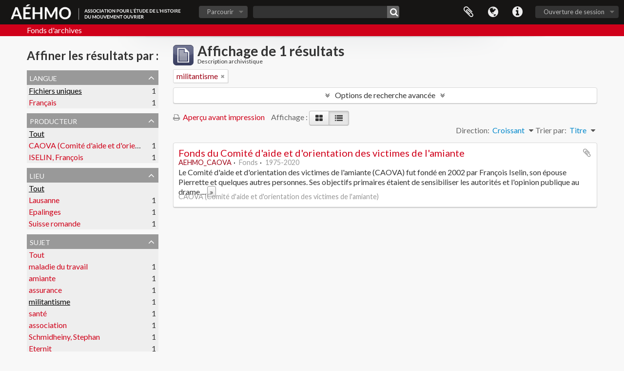

--- FILE ---
content_type: text/css
request_url: https://archives.aehmo.org/plugins/aehmoThemePlugin/css/main.css
body_size: 223963
content:
/*
 * This file is part of the Access to Memory (AtoM) software.
 *
 * Access to Memory (AtoM) is free software: you can redistribute it and/or modify
 * it under the terms of the GNU Affero General Public License as published by
 * the Free Software Foundation, either version 3 of the License, or
 * (at your option) any later version.
 *
 * Access to Memory (AtoM) is distributed in the hope that it will be useful,
 * but WITHOUT ANY WARRANTY; without even the implied warranty of
 * MERCHANTABILITY or FITNESS FOR A PARTICULAR PURPOSE.  See the
 * GNU General Public License for more details.
 *
 * You should have received a copy of the GNU General Public License
 * along with Access to Memory (AtoM).  If not, see <http://www.gnu.org/licenses/>.
 */
@import url(https://fonts.googleapis.com/css?family=Lato:300,400,700,900);
/*
 * Load Fontawesome
 * -----------------------------------------------------------------------------
 */
/*
 * Load Twitter Bootstrap
 * -----------------------------------------------------------------------------
 * I can't just load their bootstrap.less and responsive.less files because
 * there are some limitations: 1) less @variables can't be overriden, 2) for
 * some reason responsive.less imports the vendor variables.less again
 */
@import "../vendor/fonts/font-awesome/css/font-awesome.css";
@import "../../../vendor/yui/container/assets/skins/sam/container.css";
@import "../../../vendor/yui/tabview/assets/skins/sam/tabview.css";
@import "../../../vendor/yui/calendar/assets/skins/sam/calendar.css";
@import "../../../vendor/yui/button/assets/skins/sam/button.css";
@import "../../../vendor/yui/menu/assets/skins/sam/menu.css";
article,
aside,
details,
figcaption,
figure,
footer,
header,
hgroup,
nav,
section {
  display: block;
}
audio,
canvas,
video {
  display: inline-block;
  *display: inline;
  *zoom: 1;
}
audio:not([controls]) {
  display: none;
}
html {
  font-size: 100%;
  -webkit-text-size-adjust: 100%;
  -ms-text-size-adjust: 100%;
}
a:focus {
  outline: thin dotted #333;
  outline: 5px auto -webkit-focus-ring-color;
  outline-offset: -2px;
}
a:hover,
a:active {
  outline: 0;
}
sub,
sup {
  position: relative;
  font-size: 75%;
  line-height: 0;
  vertical-align: baseline;
}
sup {
  top: -0.5em;
}
sub {
  bottom: -0.25em;
}
img {
  /* Responsive images (ensure images don't scale beyond their parents) */
  max-width: 100%;
  /* Part 1: Set a maxium relative to the parent */
  width: auto\9;
  /* IE7-8 need help adjusting responsive images */
  height: auto;
  /* Part 2: Scale the height according to the width, otherwise you get stretching */
  vertical-align: middle;
  border: 0;
  -ms-interpolation-mode: bicubic;
}
#map_canvas img,
.google-maps img {
  max-width: none;
}
button,
input,
select,
textarea {
  margin: 0;
  font-size: 100%;
  vertical-align: middle;
}
button,
input {
  *overflow: visible;
  line-height: normal;
}
button::-moz-focus-inner,
input::-moz-focus-inner {
  padding: 0;
  border: 0;
}
button,
html input[type="button"],
input[type="reset"],
input[type="submit"] {
  -webkit-appearance: button;
  cursor: pointer;
}
label,
select,
button,
input[type="button"],
input[type="reset"],
input[type="submit"],
input[type="radio"],
input[type="checkbox"] {
  cursor: pointer;
}
input[type="search"] {
  -webkit-box-sizing: content-box;
  -moz-box-sizing: content-box;
  box-sizing: content-box;
  -webkit-appearance: textfield;
}
input[type="search"]::-webkit-search-decoration,
input[type="search"]::-webkit-search-cancel-button {
  -webkit-appearance: none;
}
textarea {
  overflow: auto;
  vertical-align: top;
}
@media print {
  * {
    text-shadow: none !important;
    color: #000 !important;
    background: transparent !important;
    box-shadow: none !important;
  }
  a,
  a:visited {
    text-decoration: underline;
  }
  a[href]:after {
    content: " (" attr(href) ")";
  }
  abbr[title]:after {
    content: " (" attr(title) ")";
  }
  .ir a:after,
  a[href^="javascript:"]:after,
  a[href^="#"]:after {
    content: "";
  }
  pre,
  blockquote {
    border: 1px solid #999;
    page-break-inside: avoid;
  }
  thead {
    display: table-header-group;
  }
  tr,
  img {
    page-break-inside: avoid;
  }
  img {
    max-width: 100% !important;
  }
  @page {
    margin: 0.5cm;
  }
  p,
  h2,
  h3 {
    orphans: 3;
    widows: 3;
  }
  h2,
  h3 {
    page-break-after: avoid;
  }
}
/*
 * This file is part of the Access to Memory (AtoM) software.
 *
 * Access to Memory (AtoM) is free software: you can redistribute it and/or modify
 * it under the terms of the GNU Affero General Public License as published by
 * the Free Software Foundation, either version 3 of the License, or
 * (at your option) any later version.
 *
 * Access to Memory (AtoM) is distributed in the hope that it will be useful,
 * but WITHOUT ANY WARRANTY; without even the implied warranty of
 * MERCHANTABILITY or FITNESS FOR A PARTICULAR PURPOSE.  See the
 * GNU General Public License for more details.
 *
 * You should have received a copy of the GNU General Public License
 * along with Access to Memory (AtoM).  If not, see <http://www.gnu.org/licenses/>.
 */
/*
 * Like /vendor/bootstrap/less/variables.less plus some custom values
 */
/*
 * This file is part of the Access to Memory (AtoM) software.
 *
 * Access to Memory (AtoM) is free software: you can redistribute it and/or modify
 * it under the terms of the GNU Affero General Public License as published by
 * the Free Software Foundation, either version 3 of the License, or
 * (at your option) any later version.
 *
 * Access to Memory (AtoM) is distributed in the hope that it will be useful,
 * but WITHOUT ANY WARRANTY; without even the implied warranty of
 * MERCHANTABILITY or FITNESS FOR A PARTICULAR PURPOSE.  See the
 * GNU General Public License for more details.
 *
 * You should have received a copy of the GNU General Public License
 * along with Access to Memory (AtoM).  If not, see <http://www.gnu.org/licenses/>.
 */
/*
 * Loader for Bootstrap v2.2.2
 *
 * Note: in less, variables in import statements are not supported
 * yet, see https://github.com/cloudhead/less.js/issues/410
 *
 * CSS Reset and variables must be loaded manually
 *
 */
.clearfix {
  *zoom: 1;
}
.clearfix:before,
.clearfix:after {
  display: table;
  content: "";
  line-height: 0;
}
.clearfix:after {
  clear: both;
}
.hide-text {
  font: 0/0 a;
  color: transparent;
  text-shadow: none;
  background-color: transparent;
  border: 0;
}
.input-block-level {
  display: block;
  width: 100%;
  min-height: 30px;
  -webkit-box-sizing: border-box;
  -moz-box-sizing: border-box;
  box-sizing: border-box;
}
body {
  margin: 0;
  font-family: "Lato", sans-serif;
  font-size: 16px;
  line-height: 20px;
  color: #333;
  background-color: #f8f8f8;
}
a {
  color: #D0001A;
  text-decoration: none;
}
a:hover,
a:focus {
  color: #840010;
  text-decoration: underline;
}
.img-rounded {
  -webkit-border-radius: 6px;
  -moz-border-radius: 6px;
  border-radius: 6px;
}
.img-polaroid {
  padding: 4px;
  background-color: #fff;
  border: 1px solid #ccc;
  border: 1px solid rgba(0, 0, 0, 0.2);
  -webkit-box-shadow: 0 1px 3px rgba(0, 0, 0, 0.1);
  -moz-box-shadow: 0 1px 3px rgba(0, 0, 0, 0.1);
  box-shadow: 0 1px 3px rgba(0, 0, 0, 0.1);
}
.img-circle {
  -webkit-border-radius: 500px;
  -moz-border-radius: 500px;
  border-radius: 500px;
}
.row {
  margin-left: -20px;
  *zoom: 1;
}
.row:before,
.row:after {
  display: table;
  content: "";
  line-height: 0;
}
.row:after {
  clear: both;
}
[class*="span"] {
  float: left;
  min-height: 1px;
  margin-left: 20px;
}
.container,
.navbar-static-top .container,
.navbar-fixed-top .container,
.navbar-fixed-bottom .container {
  width: 940px;
}
.span12 {
  width: 940px;
}
.span11 {
  width: 860px;
}
.span10 {
  width: 780px;
}
.span9 {
  width: 700px;
}
.span8 {
  width: 620px;
}
.span7 {
  width: 540px;
}
.span6 {
  width: 460px;
}
.span5 {
  width: 380px;
}
.span4 {
  width: 300px;
}
.span3 {
  width: 220px;
}
.span2 {
  width: 140px;
}
.span1 {
  width: 60px;
}
.offset12 {
  margin-left: 980px;
}
.offset11 {
  margin-left: 900px;
}
.offset10 {
  margin-left: 820px;
}
.offset9 {
  margin-left: 740px;
}
.offset8 {
  margin-left: 660px;
}
.offset7 {
  margin-left: 580px;
}
.offset6 {
  margin-left: 500px;
}
.offset5 {
  margin-left: 420px;
}
.offset4 {
  margin-left: 340px;
}
.offset3 {
  margin-left: 260px;
}
.offset2 {
  margin-left: 180px;
}
.offset1 {
  margin-left: 100px;
}
.row-fluid {
  width: 100%;
  *zoom: 1;
}
.row-fluid:before,
.row-fluid:after {
  display: table;
  content: "";
  line-height: 0;
}
.row-fluid:after {
  clear: both;
}
.row-fluid [class*="span"] {
  display: block;
  width: 100%;
  min-height: 30px;
  -webkit-box-sizing: border-box;
  -moz-box-sizing: border-box;
  box-sizing: border-box;
  float: left;
  margin-left: 2.12765957%;
  *margin-left: 2.07446809%;
}
.row-fluid [class*="span"]:first-child {
  margin-left: 0;
}
.row-fluid .controls-row [class*="span"] + [class*="span"] {
  margin-left: 2.12765957%;
}
.row-fluid .span12 {
  width: 100%;
  *width: 99.94680851%;
}
.row-fluid .span11 {
  width: 91.4893617%;
  *width: 91.43617021%;
}
.row-fluid .span10 {
  width: 82.9787234%;
  *width: 82.92553191%;
}
.row-fluid .span9 {
  width: 74.46808511%;
  *width: 74.41489362%;
}
.row-fluid .span8 {
  width: 65.95744681%;
  *width: 65.90425532%;
}
.row-fluid .span7 {
  width: 57.44680851%;
  *width: 57.39361702%;
}
.row-fluid .span6 {
  width: 48.93617021%;
  *width: 48.88297872%;
}
.row-fluid .span5 {
  width: 40.42553191%;
  *width: 40.37234043%;
}
.row-fluid .span4 {
  width: 31.91489362%;
  *width: 31.86170213%;
}
.row-fluid .span3 {
  width: 23.40425532%;
  *width: 23.35106383%;
}
.row-fluid .span2 {
  width: 14.89361702%;
  *width: 14.84042553%;
}
.row-fluid .span1 {
  width: 6.38297872%;
  *width: 6.32978723%;
}
.row-fluid .offset12 {
  margin-left: 104.25531915%;
  *margin-left: 104.14893617%;
}
.row-fluid .offset12:first-child {
  margin-left: 102.12765957%;
  *margin-left: 102.0212766%;
}
.row-fluid .offset11 {
  margin-left: 95.74468085%;
  *margin-left: 95.63829787%;
}
.row-fluid .offset11:first-child {
  margin-left: 93.61702128%;
  *margin-left: 93.5106383%;
}
.row-fluid .offset10 {
  margin-left: 87.23404255%;
  *margin-left: 87.12765957%;
}
.row-fluid .offset10:first-child {
  margin-left: 85.10638298%;
  *margin-left: 85%;
}
.row-fluid .offset9 {
  margin-left: 78.72340426%;
  *margin-left: 78.61702128%;
}
.row-fluid .offset9:first-child {
  margin-left: 76.59574468%;
  *margin-left: 76.4893617%;
}
.row-fluid .offset8 {
  margin-left: 70.21276596%;
  *margin-left: 70.10638298%;
}
.row-fluid .offset8:first-child {
  margin-left: 68.08510638%;
  *margin-left: 67.9787234%;
}
.row-fluid .offset7 {
  margin-left: 61.70212766%;
  *margin-left: 61.59574468%;
}
.row-fluid .offset7:first-child {
  margin-left: 59.57446809%;
  *margin-left: 59.46808511%;
}
.row-fluid .offset6 {
  margin-left: 53.19148936%;
  *margin-left: 53.08510638%;
}
.row-fluid .offset6:first-child {
  margin-left: 51.06382979%;
  *margin-left: 50.95744681%;
}
.row-fluid .offset5 {
  margin-left: 44.68085106%;
  *margin-left: 44.57446809%;
}
.row-fluid .offset5:first-child {
  margin-left: 42.55319149%;
  *margin-left: 42.44680851%;
}
.row-fluid .offset4 {
  margin-left: 36.17021277%;
  *margin-left: 36.06382979%;
}
.row-fluid .offset4:first-child {
  margin-left: 34.04255319%;
  *margin-left: 33.93617021%;
}
.row-fluid .offset3 {
  margin-left: 27.65957447%;
  *margin-left: 27.55319149%;
}
.row-fluid .offset3:first-child {
  margin-left: 25.53191489%;
  *margin-left: 25.42553191%;
}
.row-fluid .offset2 {
  margin-left: 19.14893617%;
  *margin-left: 19.04255319%;
}
.row-fluid .offset2:first-child {
  margin-left: 17.0212766%;
  *margin-left: 16.91489362%;
}
.row-fluid .offset1 {
  margin-left: 10.63829787%;
  *margin-left: 10.53191489%;
}
.row-fluid .offset1:first-child {
  margin-left: 8.5106383%;
  *margin-left: 8.40425532%;
}
[class*="span"].hide,
.row-fluid [class*="span"].hide {
  display: none;
}
[class*="span"].pull-right,
.row-fluid [class*="span"].pull-right {
  float: right;
}
.container {
  margin-right: auto;
  margin-left: auto;
  *zoom: 1;
}
.container:before,
.container:after {
  display: table;
  content: "";
  line-height: 0;
}
.container:after {
  clear: both;
}
.container-fluid {
  padding-right: 20px;
  padding-left: 20px;
  *zoom: 1;
}
.container-fluid:before,
.container-fluid:after {
  display: table;
  content: "";
  line-height: 0;
}
.container-fluid:after {
  clear: both;
}
p {
  margin: 0 0 10px;
}
.lead {
  margin-bottom: 20px;
  font-size: 24px;
  font-weight: 200;
  line-height: 30px;
}
small {
  font-size: 85%;
}
strong {
  font-weight: bold;
}
em {
  font-style: italic;
}
cite {
  font-style: normal;
}
.muted {
  color: #999;
}
a.muted:hover,
a.muted:focus {
  color: #808080;
}
.text-warning {
  color: #c09853;
}
a.text-warning:hover,
a.text-warning:focus {
  color: #a47e3c;
}
.text-error {
  color: #b94a48;
}
a.text-error:hover,
a.text-error:focus {
  color: #953b39;
}
.text-info {
  color: #3a87ad;
}
a.text-info:hover,
a.text-info:focus {
  color: #2d6987;
}
.text-success {
  color: #468847;
}
a.text-success:hover,
a.text-success:focus {
  color: #356635;
}
.text-left {
  text-align: left;
}
.text-right {
  text-align: right;
}
.text-center {
  text-align: center;
}
h1,
h2,
h3,
h4,
h5,
h6 {
  margin: 10px 0;
  font-family: inherit;
  font-weight: bold;
  line-height: 20px;
  color: inherit;
  text-rendering: optimizelegibility;
}
h1 small,
h2 small,
h3 small,
h4 small,
h5 small,
h6 small {
  font-weight: normal;
  line-height: 1;
  color: #999;
}
h1,
h2,
h3 {
  line-height: 40px;
}
h1 {
  font-size: 44px;
}
h2 {
  font-size: 36px;
}
h3 {
  font-size: 28px;
}
h4 {
  font-size: 20px;
}
h5 {
  font-size: 16px;
}
h6 {
  font-size: 13.6px;
}
h1 small {
  font-size: 28px;
}
h2 small {
  font-size: 20px;
}
h3 small {
  font-size: 16px;
}
h4 small {
  font-size: 16px;
}
.page-header {
  padding-bottom: 9px;
  margin: 20px 0 30px;
  border-bottom: 1px solid #eee;
}
ul,
ol {
  padding: 0;
  margin: 0 0 10px 25px;
}
ul ul,
ul ol,
ol ol,
ol ul {
  margin-bottom: 0;
}
li {
  line-height: 20px;
}
ul.unstyled,
ol.unstyled {
  margin-left: 0;
  list-style: none;
}
ul.inline,
ol.inline {
  margin-left: 0;
  list-style: none;
}
ul.inline > li,
ol.inline > li {
  display: inline-block;
  *display: inline;
  /* IE7 inline-block hack */
  *zoom: 1;
  padding-left: 5px;
  padding-right: 5px;
}
dl {
  margin-bottom: 20px;
}
dt,
dd {
  line-height: 20px;
}
dt {
  font-weight: bold;
}
dd {
  margin-left: 10px;
}
.dl-horizontal {
  *zoom: 1;
}
.dl-horizontal:before,
.dl-horizontal:after {
  display: table;
  content: "";
  line-height: 0;
}
.dl-horizontal:after {
  clear: both;
}
.dl-horizontal dt {
  float: left;
  width: 160px;
  clear: left;
  text-align: right;
  overflow: hidden;
  text-overflow: ellipsis;
  white-space: nowrap;
}
.dl-horizontal dd {
  margin-left: 180px;
}
hr {
  margin: 20px 0;
  border: 0;
  border-top: 1px solid #eee;
  border-bottom: 1px solid #fff;
}
abbr[title],
abbr[data-original-title] {
  cursor: help;
  border-bottom: 1px dotted #999;
}
abbr.initialism {
  font-size: 90%;
  text-transform: uppercase;
}
blockquote {
  padding: 0 0 0 15px;
  margin: 0 0 20px;
  border-left: 5px solid #eee;
}
blockquote p {
  margin-bottom: 0;
  font-size: 20px;
  font-weight: 300;
  line-height: 1.25;
}
blockquote small {
  display: block;
  line-height: 20px;
  color: #999;
}
blockquote small:before {
  content: '\2014 \00A0';
}
blockquote.pull-right {
  float: right;
  padding-right: 15px;
  padding-left: 0;
  border-right: 5px solid #eee;
  border-left: 0;
}
blockquote.pull-right p,
blockquote.pull-right small {
  text-align: right;
}
blockquote.pull-right small:before {
  content: '';
}
blockquote.pull-right small:after {
  content: '\00A0 \2014';
}
q:before,
q:after,
blockquote:before,
blockquote:after {
  content: "";
}
address {
  display: block;
  margin-bottom: 20px;
  font-style: normal;
  line-height: 20px;
}
code,
pre {
  padding: 0 3px 2px;
  font-family: Monaco, Menlo, Consolas, "Courier New", monospace;
  font-size: 14px;
  color: #333;
  -webkit-border-radius: 3px;
  -moz-border-radius: 3px;
  border-radius: 3px;
}
code {
  padding: 2px 4px;
  color: #d14;
  background-color: #f7f7f9;
  border: 1px solid #e1e1e8;
  white-space: nowrap;
}
pre {
  display: block;
  padding: 9.5px;
  margin: 0 0 10px;
  font-size: 15px;
  line-height: 20px;
  word-break: break-all;
  word-wrap: break-word;
  white-space: pre;
  white-space: pre-wrap;
  background-color: #f5f5f5;
  border: 1px solid #ccc;
  border: 1px solid rgba(0, 0, 0, 0.15);
  -webkit-border-radius: 4px;
  -moz-border-radius: 4px;
  border-radius: 4px;
}
pre.prettyprint {
  margin-bottom: 20px;
}
pre code {
  padding: 0;
  color: inherit;
  white-space: pre;
  white-space: pre-wrap;
  background-color: transparent;
  border: 0;
}
.pre-scrollable {
  max-height: 340px;
  overflow-y: scroll;
}
form {
  margin: 0 0 20px;
}
fieldset {
  padding: 0;
  margin: 0;
  border: 0;
}
legend {
  display: block;
  width: 100%;
  padding: 0;
  margin-bottom: 20px;
  font-size: 24px;
  line-height: 40px;
  color: #333;
  border: 0;
  border-bottom: 1px solid #e5e5e5;
}
legend small {
  font-size: 15px;
  color: #999;
}
label,
input,
button,
select,
textarea {
  font-size: 16px;
  font-weight: normal;
  line-height: 20px;
}
input,
button,
select,
textarea {
  font-family: "Lato", sans-serif;
}
label {
  display: block;
  margin-bottom: 5px;
}
select,
textarea,
input[type="text"],
input[type="password"],
input[type="datetime"],
input[type="datetime-local"],
input[type="date"],
input[type="month"],
input[type="time"],
input[type="week"],
input[type="number"],
input[type="email"],
input[type="url"],
input[type="search"],
input[type="tel"],
input[type="color"],
.uneditable-input {
  display: inline-block;
  height: 20px;
  padding: 4px 6px;
  margin-bottom: 10px;
  font-size: 16px;
  line-height: 20px;
  color: #555;
  -webkit-border-radius: 4px;
  -moz-border-radius: 4px;
  border-radius: 4px;
  vertical-align: middle;
}
input,
textarea,
.uneditable-input {
  width: 206px;
}
textarea {
  height: auto;
}
textarea,
input[type="text"],
input[type="password"],
input[type="datetime"],
input[type="datetime-local"],
input[type="date"],
input[type="month"],
input[type="time"],
input[type="week"],
input[type="number"],
input[type="email"],
input[type="url"],
input[type="search"],
input[type="tel"],
input[type="color"],
.uneditable-input {
  background-color: #fff;
  border: 1px solid #ccc;
  -webkit-box-shadow: inset 0 1px 1px rgba(0, 0, 0, 0.075);
  -moz-box-shadow: inset 0 1px 1px rgba(0, 0, 0, 0.075);
  box-shadow: inset 0 1px 1px rgba(0, 0, 0, 0.075);
  -webkit-transition: border linear .2s, box-shadow linear .2s;
  -moz-transition: border linear .2s, box-shadow linear .2s;
  -o-transition: border linear .2s, box-shadow linear .2s;
  transition: border linear .2s, box-shadow linear .2s;
}
textarea:focus,
input[type="text"]:focus,
input[type="password"]:focus,
input[type="datetime"]:focus,
input[type="datetime-local"]:focus,
input[type="date"]:focus,
input[type="month"]:focus,
input[type="time"]:focus,
input[type="week"]:focus,
input[type="number"]:focus,
input[type="email"]:focus,
input[type="url"]:focus,
input[type="search"]:focus,
input[type="tel"]:focus,
input[type="color"]:focus,
.uneditable-input:focus {
  border-color: rgba(82, 168, 236, 0.8);
  outline: 0;
  outline: thin dotted \9;
  /* IE6-9 */
  -webkit-box-shadow: inset 0 1px 1px rgba(0,0,0,.075), 0 0 8px rgba(82,168,236,.6);
  -moz-box-shadow: inset 0 1px 1px rgba(0,0,0,.075), 0 0 8px rgba(82,168,236,.6);
  box-shadow: inset 0 1px 1px rgba(0,0,0,.075), 0 0 8px rgba(82,168,236,.6);
}
input[type="radio"],
input[type="checkbox"] {
  margin: 4px 0 0;
  *margin-top: 0;
  /* IE7 */
  margin-top: 1px \9;
  /* IE8-9 */
  line-height: normal;
}
input[type="file"],
input[type="image"],
input[type="submit"],
input[type="reset"],
input[type="button"],
input[type="radio"],
input[type="checkbox"] {
  width: auto;
}
select,
input[type="file"] {
  height: 30px;
  /* In IE7, the height of the select element cannot be changed by height, only font-size */
  *margin-top: 4px;
  /* For IE7, add top margin to align select with labels */
  line-height: 30px;
}
select {
  width: 220px;
  border: 1px solid #ccc;
  background-color: #fff;
}
select[multiple],
select[size] {
  height: auto;
}
select:focus,
input[type="file"]:focus,
input[type="radio"]:focus,
input[type="checkbox"]:focus {
  outline: thin dotted #333;
  outline: 5px auto -webkit-focus-ring-color;
  outline-offset: -2px;
}
.uneditable-input,
.uneditable-textarea {
  color: #999;
  background-color: #fcfcfc;
  border-color: #ccc;
  -webkit-box-shadow: inset 0 1px 2px rgba(0, 0, 0, 0.025);
  -moz-box-shadow: inset 0 1px 2px rgba(0, 0, 0, 0.025);
  box-shadow: inset 0 1px 2px rgba(0, 0, 0, 0.025);
  cursor: not-allowed;
}
.uneditable-input {
  overflow: hidden;
  white-space: nowrap;
}
.uneditable-textarea {
  width: auto;
  height: auto;
}
input:-moz-placeholder,
textarea:-moz-placeholder {
  color: #999;
}
input:-ms-input-placeholder,
textarea:-ms-input-placeholder {
  color: #999;
}
input::-webkit-input-placeholder,
textarea::-webkit-input-placeholder {
  color: #999;
}
.radio,
.checkbox {
  min-height: 20px;
  padding-left: 20px;
}
.radio input[type="radio"],
.checkbox input[type="checkbox"] {
  float: left;
  margin-left: -20px;
}
.controls > .radio:first-child,
.controls > .checkbox:first-child {
  padding-top: 5px;
}
.radio.inline,
.checkbox.inline {
  display: inline-block;
  padding-top: 5px;
  margin-bottom: 0;
  vertical-align: middle;
}
.radio.inline + .radio.inline,
.checkbox.inline + .checkbox.inline {
  margin-left: 10px;
}
.input-mini {
  width: 60px;
}
.input-small {
  width: 90px;
}
.input-medium {
  width: 150px;
}
.input-large {
  width: 210px;
}
.input-xlarge {
  width: 270px;
}
.input-xxlarge {
  width: 530px;
}
input[class*="span"],
select[class*="span"],
textarea[class*="span"],
.uneditable-input[class*="span"],
.row-fluid input[class*="span"],
.row-fluid select[class*="span"],
.row-fluid textarea[class*="span"],
.row-fluid .uneditable-input[class*="span"] {
  float: none;
  margin-left: 0;
}
.input-append input[class*="span"],
.input-append .uneditable-input[class*="span"],
.input-prepend input[class*="span"],
.input-prepend .uneditable-input[class*="span"],
.row-fluid input[class*="span"],
.row-fluid select[class*="span"],
.row-fluid textarea[class*="span"],
.row-fluid .uneditable-input[class*="span"],
.row-fluid .input-prepend [class*="span"],
.row-fluid .input-append [class*="span"] {
  display: inline-block;
}
input,
textarea,
.uneditable-input {
  margin-left: 0;
}
.controls-row [class*="span"] + [class*="span"] {
  margin-left: 20px;
}
input.span12,
textarea.span12,
.uneditable-input.span12 {
  width: 926px;
}
input.span11,
textarea.span11,
.uneditable-input.span11 {
  width: 846px;
}
input.span10,
textarea.span10,
.uneditable-input.span10 {
  width: 766px;
}
input.span9,
textarea.span9,
.uneditable-input.span9 {
  width: 686px;
}
input.span8,
textarea.span8,
.uneditable-input.span8 {
  width: 606px;
}
input.span7,
textarea.span7,
.uneditable-input.span7 {
  width: 526px;
}
input.span6,
textarea.span6,
.uneditable-input.span6 {
  width: 446px;
}
input.span5,
textarea.span5,
.uneditable-input.span5 {
  width: 366px;
}
input.span4,
textarea.span4,
.uneditable-input.span4 {
  width: 286px;
}
input.span3,
textarea.span3,
.uneditable-input.span3 {
  width: 206px;
}
input.span2,
textarea.span2,
.uneditable-input.span2 {
  width: 126px;
}
input.span1,
textarea.span1,
.uneditable-input.span1 {
  width: 46px;
}
.controls-row {
  *zoom: 1;
}
.controls-row:before,
.controls-row:after {
  display: table;
  content: "";
  line-height: 0;
}
.controls-row:after {
  clear: both;
}
.controls-row [class*="span"],
.row-fluid .controls-row [class*="span"] {
  float: left;
}
.controls-row .checkbox[class*="span"],
.controls-row .radio[class*="span"] {
  padding-top: 5px;
}
input[disabled],
select[disabled],
textarea[disabled],
input[readonly],
select[readonly],
textarea[readonly] {
  cursor: not-allowed;
  background-color: #eee;
}
input[type="radio"][disabled],
input[type="checkbox"][disabled],
input[type="radio"][readonly],
input[type="checkbox"][readonly] {
  background-color: transparent;
}
.control-group.warning .control-label,
.control-group.warning .help-block,
.control-group.warning .help-inline {
  color: #c09853;
}
.control-group.warning .checkbox,
.control-group.warning .radio,
.control-group.warning input,
.control-group.warning select,
.control-group.warning textarea {
  color: #c09853;
}
.control-group.warning input,
.control-group.warning select,
.control-group.warning textarea {
  border-color: #c09853;
  -webkit-box-shadow: inset 0 1px 1px rgba(0, 0, 0, 0.075);
  -moz-box-shadow: inset 0 1px 1px rgba(0, 0, 0, 0.075);
  box-shadow: inset 0 1px 1px rgba(0, 0, 0, 0.075);
}
.control-group.warning input:focus,
.control-group.warning select:focus,
.control-group.warning textarea:focus {
  border-color: #a47e3c;
  -webkit-box-shadow: inset 0 1px 1px rgba(0, 0, 0, 0.075), 0 0 6px #dbc59e;
  -moz-box-shadow: inset 0 1px 1px rgba(0, 0, 0, 0.075), 0 0 6px #dbc59e;
  box-shadow: inset 0 1px 1px rgba(0, 0, 0, 0.075), 0 0 6px #dbc59e;
}
.control-group.warning .input-prepend .add-on,
.control-group.warning .input-append .add-on {
  color: #c09853;
  background-color: #fcf8e3;
  border-color: #c09853;
}
.control-group.error .control-label,
.control-group.error .help-block,
.control-group.error .help-inline {
  color: #b94a48;
}
.control-group.error .checkbox,
.control-group.error .radio,
.control-group.error input,
.control-group.error select,
.control-group.error textarea {
  color: #b94a48;
}
.control-group.error input,
.control-group.error select,
.control-group.error textarea {
  border-color: #b94a48;
  -webkit-box-shadow: inset 0 1px 1px rgba(0, 0, 0, 0.075);
  -moz-box-shadow: inset 0 1px 1px rgba(0, 0, 0, 0.075);
  box-shadow: inset 0 1px 1px rgba(0, 0, 0, 0.075);
}
.control-group.error input:focus,
.control-group.error select:focus,
.control-group.error textarea:focus {
  border-color: #953b39;
  -webkit-box-shadow: inset 0 1px 1px rgba(0, 0, 0, 0.075), 0 0 6px #d59392;
  -moz-box-shadow: inset 0 1px 1px rgba(0, 0, 0, 0.075), 0 0 6px #d59392;
  box-shadow: inset 0 1px 1px rgba(0, 0, 0, 0.075), 0 0 6px #d59392;
}
.control-group.error .input-prepend .add-on,
.control-group.error .input-append .add-on {
  color: #b94a48;
  background-color: #f2dede;
  border-color: #b94a48;
}
.control-group.success .control-label,
.control-group.success .help-block,
.control-group.success .help-inline {
  color: #468847;
}
.control-group.success .checkbox,
.control-group.success .radio,
.control-group.success input,
.control-group.success select,
.control-group.success textarea {
  color: #468847;
}
.control-group.success input,
.control-group.success select,
.control-group.success textarea {
  border-color: #468847;
  -webkit-box-shadow: inset 0 1px 1px rgba(0, 0, 0, 0.075);
  -moz-box-shadow: inset 0 1px 1px rgba(0, 0, 0, 0.075);
  box-shadow: inset 0 1px 1px rgba(0, 0, 0, 0.075);
}
.control-group.success input:focus,
.control-group.success select:focus,
.control-group.success textarea:focus {
  border-color: #356635;
  -webkit-box-shadow: inset 0 1px 1px rgba(0, 0, 0, 0.075), 0 0 6px #7aba7b;
  -moz-box-shadow: inset 0 1px 1px rgba(0, 0, 0, 0.075), 0 0 6px #7aba7b;
  box-shadow: inset 0 1px 1px rgba(0, 0, 0, 0.075), 0 0 6px #7aba7b;
}
.control-group.success .input-prepend .add-on,
.control-group.success .input-append .add-on {
  color: #468847;
  background-color: #dff0d8;
  border-color: #468847;
}
.control-group.info .control-label,
.control-group.info .help-block,
.control-group.info .help-inline {
  color: #3a87ad;
}
.control-group.info .checkbox,
.control-group.info .radio,
.control-group.info input,
.control-group.info select,
.control-group.info textarea {
  color: #3a87ad;
}
.control-group.info input,
.control-group.info select,
.control-group.info textarea {
  border-color: #3a87ad;
  -webkit-box-shadow: inset 0 1px 1px rgba(0, 0, 0, 0.075);
  -moz-box-shadow: inset 0 1px 1px rgba(0, 0, 0, 0.075);
  box-shadow: inset 0 1px 1px rgba(0, 0, 0, 0.075);
}
.control-group.info input:focus,
.control-group.info select:focus,
.control-group.info textarea:focus {
  border-color: #2d6987;
  -webkit-box-shadow: inset 0 1px 1px rgba(0, 0, 0, 0.075), 0 0 6px #7ab5d3;
  -moz-box-shadow: inset 0 1px 1px rgba(0, 0, 0, 0.075), 0 0 6px #7ab5d3;
  box-shadow: inset 0 1px 1px rgba(0, 0, 0, 0.075), 0 0 6px #7ab5d3;
}
.control-group.info .input-prepend .add-on,
.control-group.info .input-append .add-on {
  color: #3a87ad;
  background-color: #d9edf7;
  border-color: #3a87ad;
}
input:focus:invalid,
textarea:focus:invalid,
select:focus:invalid {
  color: #b94a48;
  border-color: #ee5f5b;
}
input:focus:invalid:focus,
textarea:focus:invalid:focus,
select:focus:invalid:focus {
  border-color: #e9322d;
  -webkit-box-shadow: 0 0 6px #f8b9b7;
  -moz-box-shadow: 0 0 6px #f8b9b7;
  box-shadow: 0 0 6px #f8b9b7;
}
.form-actions {
  padding: 19px 20px 20px;
  margin-top: 20px;
  margin-bottom: 20px;
  background-color: #f5f5f5;
  border-top: 1px solid #e5e5e5;
  *zoom: 1;
}
.form-actions:before,
.form-actions:after {
  display: table;
  content: "";
  line-height: 0;
}
.form-actions:after {
  clear: both;
}
.help-block,
.help-inline {
  color: #595959;
}
.help-block {
  display: block;
  margin-bottom: 10px;
}
.help-inline {
  display: inline-block;
  *display: inline;
  /* IE7 inline-block hack */
  *zoom: 1;
  vertical-align: middle;
  padding-left: 5px;
}
.input-append,
.input-prepend {
  display: inline-block;
  margin-bottom: 10px;
  vertical-align: middle;
  font-size: 0;
  white-space: nowrap;
}
.input-append input,
.input-prepend input,
.input-append select,
.input-prepend select,
.input-append .uneditable-input,
.input-prepend .uneditable-input,
.input-append .dropdown-menu,
.input-prepend .dropdown-menu,
.input-append .popover,
.input-prepend .popover {
  font-size: 16px;
}
.input-append input,
.input-prepend input,
.input-append select,
.input-prepend select,
.input-append .uneditable-input,
.input-prepend .uneditable-input {
  position: relative;
  margin-bottom: 0;
  *margin-left: 0;
  vertical-align: top;
  -webkit-border-radius: 0 4px 4px 0;
  -moz-border-radius: 0 4px 4px 0;
  border-radius: 0 4px 4px 0;
}
.input-append input:focus,
.input-prepend input:focus,
.input-append select:focus,
.input-prepend select:focus,
.input-append .uneditable-input:focus,
.input-prepend .uneditable-input:focus {
  z-index: 2;
}
.input-append .add-on,
.input-prepend .add-on {
  display: inline-block;
  width: auto;
  height: 20px;
  min-width: 16px;
  padding: 4px 5px;
  font-size: 16px;
  font-weight: normal;
  line-height: 20px;
  text-align: center;
  text-shadow: 0 1px 0 #fff;
  background-color: #eee;
  border: 1px solid #ccc;
}
.input-append .add-on,
.input-prepend .add-on,
.input-append .btn,
.input-prepend .btn,
.input-append .btn-group > .dropdown-toggle,
.input-prepend .btn-group > .dropdown-toggle {
  vertical-align: top;
  -webkit-border-radius: 0;
  -moz-border-radius: 0;
  border-radius: 0;
}
.input-append .active,
.input-prepend .active {
  background-color: #a9dba9;
  border-color: #46a546;
}
.input-prepend .add-on,
.input-prepend .btn {
  margin-right: -1px;
}
.input-prepend .add-on:first-child,
.input-prepend .btn:first-child {
  -webkit-border-radius: 4px 0 0 4px;
  -moz-border-radius: 4px 0 0 4px;
  border-radius: 4px 0 0 4px;
}
.input-append input,
.input-append select,
.input-append .uneditable-input {
  -webkit-border-radius: 4px 0 0 4px;
  -moz-border-radius: 4px 0 0 4px;
  border-radius: 4px 0 0 4px;
}
.input-append input + .btn-group .btn:last-child,
.input-append select + .btn-group .btn:last-child,
.input-append .uneditable-input + .btn-group .btn:last-child {
  -webkit-border-radius: 0 4px 4px 0;
  -moz-border-radius: 0 4px 4px 0;
  border-radius: 0 4px 4px 0;
}
.input-append .add-on,
.input-append .btn,
.input-append .btn-group {
  margin-left: -1px;
}
.input-append .add-on:last-child,
.input-append .btn:last-child,
.input-append .btn-group:last-child > .dropdown-toggle {
  -webkit-border-radius: 0 4px 4px 0;
  -moz-border-radius: 0 4px 4px 0;
  border-radius: 0 4px 4px 0;
}
.input-prepend.input-append input,
.input-prepend.input-append select,
.input-prepend.input-append .uneditable-input {
  -webkit-border-radius: 0;
  -moz-border-radius: 0;
  border-radius: 0;
}
.input-prepend.input-append input + .btn-group .btn,
.input-prepend.input-append select + .btn-group .btn,
.input-prepend.input-append .uneditable-input + .btn-group .btn {
  -webkit-border-radius: 0 4px 4px 0;
  -moz-border-radius: 0 4px 4px 0;
  border-radius: 0 4px 4px 0;
}
.input-prepend.input-append .add-on:first-child,
.input-prepend.input-append .btn:first-child {
  margin-right: -1px;
  -webkit-border-radius: 4px 0 0 4px;
  -moz-border-radius: 4px 0 0 4px;
  border-radius: 4px 0 0 4px;
}
.input-prepend.input-append .add-on:last-child,
.input-prepend.input-append .btn:last-child {
  margin-left: -1px;
  -webkit-border-radius: 0 4px 4px 0;
  -moz-border-radius: 0 4px 4px 0;
  border-radius: 0 4px 4px 0;
}
.input-prepend.input-append .btn-group:first-child {
  margin-left: 0;
}
input.search-query {
  padding-right: 14px;
  padding-right: 4px \9;
  padding-left: 14px;
  padding-left: 4px \9;
  /* IE7-8 doesn't have border-radius, so don't indent the padding */
  margin-bottom: 0;
  -webkit-border-radius: 15px;
  -moz-border-radius: 15px;
  border-radius: 15px;
}
/* Allow for input prepend/append in search forms */
.form-search .input-append .search-query,
.form-search .input-prepend .search-query {
  -webkit-border-radius: 0;
  -moz-border-radius: 0;
  border-radius: 0;
}
.form-search .input-append .search-query {
  -webkit-border-radius: 14px 0 0 14px;
  -moz-border-radius: 14px 0 0 14px;
  border-radius: 14px 0 0 14px;
}
.form-search .input-append .btn {
  -webkit-border-radius: 0 14px 14px 0;
  -moz-border-radius: 0 14px 14px 0;
  border-radius: 0 14px 14px 0;
}
.form-search .input-prepend .search-query {
  -webkit-border-radius: 0 14px 14px 0;
  -moz-border-radius: 0 14px 14px 0;
  border-radius: 0 14px 14px 0;
}
.form-search .input-prepend .btn {
  -webkit-border-radius: 14px 0 0 14px;
  -moz-border-radius: 14px 0 0 14px;
  border-radius: 14px 0 0 14px;
}
.form-search input,
.form-inline input,
.form-horizontal input,
.form-search textarea,
.form-inline textarea,
.form-horizontal textarea,
.form-search select,
.form-inline select,
.form-horizontal select,
.form-search .help-inline,
.form-inline .help-inline,
.form-horizontal .help-inline,
.form-search .uneditable-input,
.form-inline .uneditable-input,
.form-horizontal .uneditable-input,
.form-search .input-prepend,
.form-inline .input-prepend,
.form-horizontal .input-prepend,
.form-search .input-append,
.form-inline .input-append,
.form-horizontal .input-append {
  display: inline-block;
  *display: inline;
  /* IE7 inline-block hack */
  *zoom: 1;
  margin-bottom: 0;
  vertical-align: middle;
}
.form-search .hide,
.form-inline .hide,
.form-horizontal .hide {
  display: none;
}
.form-search label,
.form-inline label,
.form-search .btn-group,
.form-inline .btn-group {
  display: inline-block;
}
.form-search .input-append,
.form-inline .input-append,
.form-search .input-prepend,
.form-inline .input-prepend {
  margin-bottom: 0;
}
.form-search .radio,
.form-search .checkbox,
.form-inline .radio,
.form-inline .checkbox {
  padding-left: 0;
  margin-bottom: 0;
  vertical-align: middle;
}
.form-search .radio input[type="radio"],
.form-search .checkbox input[type="checkbox"],
.form-inline .radio input[type="radio"],
.form-inline .checkbox input[type="checkbox"] {
  float: left;
  margin-right: 3px;
  margin-left: 0;
}
.control-group {
  margin-bottom: 10px;
}
legend + .control-group {
  margin-top: 20px;
  -webkit-margin-top-collapse: separate;
}
.form-horizontal .control-group {
  margin-bottom: 20px;
  *zoom: 1;
}
.form-horizontal .control-group:before,
.form-horizontal .control-group:after {
  display: table;
  content: "";
  line-height: 0;
}
.form-horizontal .control-group:after {
  clear: both;
}
.form-horizontal .control-label {
  float: left;
  width: 160px;
  padding-top: 5px;
  text-align: right;
}
.form-horizontal .controls {
  *display: inline-block;
  *padding-left: 20px;
  margin-left: 180px;
  *margin-left: 0;
}
.form-horizontal .controls:first-child {
  *padding-left: 180px;
}
.form-horizontal .help-block {
  margin-bottom: 0;
}
.form-horizontal input + .help-block,
.form-horizontal select + .help-block,
.form-horizontal textarea + .help-block,
.form-horizontal .uneditable-input + .help-block,
.form-horizontal .input-prepend + .help-block,
.form-horizontal .input-append + .help-block {
  margin-top: 10px;
}
.form-horizontal .form-actions {
  padding-left: 180px;
}
table {
  max-width: 100%;
  background-color: transparent;
  border-collapse: collapse;
  border-spacing: 0;
}
.table {
  width: 100%;
  margin-bottom: 20px;
}
.table th,
.table td {
  padding: 8px;
  line-height: 20px;
  text-align: left;
  vertical-align: top;
  border-top: 1px solid #ddd;
}
.table th {
  font-weight: bold;
}
.table thead th {
  vertical-align: bottom;
}
.table caption + thead tr:first-child th,
.table caption + thead tr:first-child td,
.table colgroup + thead tr:first-child th,
.table colgroup + thead tr:first-child td,
.table thead:first-child tr:first-child th,
.table thead:first-child tr:first-child td {
  border-top: 0;
}
.table tbody + tbody {
  border-top: 2px solid #ddd;
}
.table .table {
  background-color: #f8f8f8;
}
.table-condensed th,
.table-condensed td {
  padding: 4px 5px;
}
.table-bordered {
  border: 1px solid #ddd;
  border-collapse: separate;
  *border-collapse: collapse;
  border-left: 0;
  -webkit-border-radius: 4px;
  -moz-border-radius: 4px;
  border-radius: 4px;
}
.table-bordered th,
.table-bordered td {
  border-left: 1px solid #ddd;
}
.table-bordered caption + thead tr:first-child th,
.table-bordered caption + tbody tr:first-child th,
.table-bordered caption + tbody tr:first-child td,
.table-bordered colgroup + thead tr:first-child th,
.table-bordered colgroup + tbody tr:first-child th,
.table-bordered colgroup + tbody tr:first-child td,
.table-bordered thead:first-child tr:first-child th,
.table-bordered tbody:first-child tr:first-child th,
.table-bordered tbody:first-child tr:first-child td {
  border-top: 0;
}
.table-bordered thead:first-child tr:first-child > th:first-child,
.table-bordered tbody:first-child tr:first-child > td:first-child,
.table-bordered tbody:first-child tr:first-child > th:first-child {
  -webkit-border-top-left-radius: 4px;
  -moz-border-radius-topleft: 4px;
  border-top-left-radius: 4px;
}
.table-bordered thead:first-child tr:first-child > th:last-child,
.table-bordered tbody:first-child tr:first-child > td:last-child,
.table-bordered tbody:first-child tr:first-child > th:last-child {
  -webkit-border-top-right-radius: 4px;
  -moz-border-radius-topright: 4px;
  border-top-right-radius: 4px;
}
.table-bordered thead:last-child tr:last-child > th:first-child,
.table-bordered tbody:last-child tr:last-child > td:first-child,
.table-bordered tbody:last-child tr:last-child > th:first-child,
.table-bordered tfoot:last-child tr:last-child > td:first-child,
.table-bordered tfoot:last-child tr:last-child > th:first-child {
  -webkit-border-bottom-left-radius: 4px;
  -moz-border-radius-bottomleft: 4px;
  border-bottom-left-radius: 4px;
}
.table-bordered thead:last-child tr:last-child > th:last-child,
.table-bordered tbody:last-child tr:last-child > td:last-child,
.table-bordered tbody:last-child tr:last-child > th:last-child,
.table-bordered tfoot:last-child tr:last-child > td:last-child,
.table-bordered tfoot:last-child tr:last-child > th:last-child {
  -webkit-border-bottom-right-radius: 4px;
  -moz-border-radius-bottomright: 4px;
  border-bottom-right-radius: 4px;
}
.table-bordered tfoot + tbody:last-child tr:last-child td:first-child {
  -webkit-border-bottom-left-radius: 0;
  -moz-border-radius-bottomleft: 0;
  border-bottom-left-radius: 0;
}
.table-bordered tfoot + tbody:last-child tr:last-child td:last-child {
  -webkit-border-bottom-right-radius: 0;
  -moz-border-radius-bottomright: 0;
  border-bottom-right-radius: 0;
}
.table-bordered caption + thead tr:first-child th:first-child,
.table-bordered caption + tbody tr:first-child td:first-child,
.table-bordered colgroup + thead tr:first-child th:first-child,
.table-bordered colgroup + tbody tr:first-child td:first-child {
  -webkit-border-top-left-radius: 4px;
  -moz-border-radius-topleft: 4px;
  border-top-left-radius: 4px;
}
.table-bordered caption + thead tr:first-child th:last-child,
.table-bordered caption + tbody tr:first-child td:last-child,
.table-bordered colgroup + thead tr:first-child th:last-child,
.table-bordered colgroup + tbody tr:first-child td:last-child {
  -webkit-border-top-right-radius: 4px;
  -moz-border-radius-topright: 4px;
  border-top-right-radius: 4px;
}
.table-striped tbody > tr:nth-child(odd) > td,
.table-striped tbody > tr:nth-child(odd) > th {
  background-color: #f9f9f9;
}
.table-hover tbody tr:hover > td,
.table-hover tbody tr:hover > th {
  background-color: #f5f5f5;
}
table td[class*="span"],
table th[class*="span"],
.row-fluid table td[class*="span"],
.row-fluid table th[class*="span"] {
  display: table-cell;
  float: none;
  margin-left: 0;
}
.table td.span1,
.table th.span1 {
  float: none;
  width: 44px;
  margin-left: 0;
}
.table td.span2,
.table th.span2 {
  float: none;
  width: 124px;
  margin-left: 0;
}
.table td.span3,
.table th.span3 {
  float: none;
  width: 204px;
  margin-left: 0;
}
.table td.span4,
.table th.span4 {
  float: none;
  width: 284px;
  margin-left: 0;
}
.table td.span5,
.table th.span5 {
  float: none;
  width: 364px;
  margin-left: 0;
}
.table td.span6,
.table th.span6 {
  float: none;
  width: 444px;
  margin-left: 0;
}
.table td.span7,
.table th.span7 {
  float: none;
  width: 524px;
  margin-left: 0;
}
.table td.span8,
.table th.span8 {
  float: none;
  width: 604px;
  margin-left: 0;
}
.table td.span9,
.table th.span9 {
  float: none;
  width: 684px;
  margin-left: 0;
}
.table td.span10,
.table th.span10 {
  float: none;
  width: 764px;
  margin-left: 0;
}
.table td.span11,
.table th.span11 {
  float: none;
  width: 844px;
  margin-left: 0;
}
.table td.span12,
.table th.span12 {
  float: none;
  width: 924px;
  margin-left: 0;
}
.table tbody tr.success > td {
  background-color: #dff0d8;
}
.table tbody tr.error > td {
  background-color: #f2dede;
}
.table tbody tr.warning > td {
  background-color: #fcf8e3;
}
.table tbody tr.info > td {
  background-color: #d9edf7;
}
.table-hover tbody tr.success:hover > td {
  background-color: #d0e9c6;
}
.table-hover tbody tr.error:hover > td {
  background-color: #ebcccc;
}
.table-hover tbody tr.warning:hover > td {
  background-color: #faf2cc;
}
.table-hover tbody tr.info:hover > td {
  background-color: #c4e3f3;
}
.dropup,
.dropdown {
  position: relative;
}
.dropdown-toggle {
  *margin-bottom: -3px;
}
.dropdown-toggle:active,
.open .dropdown-toggle {
  outline: 0;
}
.caret {
  display: inline-block;
  width: 0;
  height: 0;
  vertical-align: top;
  border-top: 4px solid #000;
  border-right: 4px solid transparent;
  border-left: 4px solid transparent;
  content: "";
}
.dropdown .caret {
  margin-top: 8px;
  margin-left: 2px;
}
.dropdown-menu {
  position: absolute;
  top: 100%;
  left: 0;
  z-index: 1000;
  display: none;
  float: left;
  min-width: 160px;
  padding: 5px 0;
  margin: 2px 0 0;
  list-style: none;
  background-color: #fff;
  border: 1px solid #ccc;
  border: 1px solid rgba(0, 0, 0, 0.2);
  *border-right-width: 2px;
  *border-bottom-width: 2px;
  -webkit-border-radius: 6px;
  -moz-border-radius: 6px;
  border-radius: 6px;
  -webkit-box-shadow: 0 5px 10px rgba(0, 0, 0, 0.2);
  -moz-box-shadow: 0 5px 10px rgba(0, 0, 0, 0.2);
  box-shadow: 0 5px 10px rgba(0, 0, 0, 0.2);
  -webkit-background-clip: padding-box;
  -moz-background-clip: padding;
  background-clip: padding-box;
}
.dropdown-menu.pull-right {
  right: 0;
  left: auto;
}
.dropdown-menu .divider {
  *width: 100%;
  height: 1px;
  margin: 9px 1px;
  *margin: -5px 0 5px;
  overflow: hidden;
  background-color: #e5e5e5;
  border-bottom: 1px solid #fff;
}
.dropdown-menu > li > a {
  display: block;
  padding: 3px 20px;
  clear: both;
  font-weight: normal;
  line-height: 20px;
  color: #333;
  white-space: nowrap;
}
.dropdown-menu > li > a:hover,
.dropdown-menu > li > a:focus,
.dropdown-submenu:hover > a,
.dropdown-submenu:focus > a {
  text-decoration: none;
  color: #fff;
  background-color: #c60019;
  background-image: -moz-linear-gradient(top, #D0001A, #b70017);
  background-image: -webkit-gradient(linear, 0 0, 0 100%, from(#D0001A), to(#b70017));
  background-image: -webkit-linear-gradient(top, #D0001A, #b70017);
  background-image: -o-linear-gradient(top, #D0001A, #b70017);
  background-image: linear-gradient(to bottom, #D0001A, #b70017);
  background-repeat: repeat-x;
  filter: progid:DXImageTransform.Microsoft.gradient(startColorstr='#ffd0001a', endColorstr='#ffb70017', GradientType=0);
}
.dropdown-menu > .active > a,
.dropdown-menu > .active > a:hover,
.dropdown-menu > .active > a:focus {
  color: #fff;
  text-decoration: none;
  outline: 0;
  background-color: #c60019;
  background-image: -moz-linear-gradient(top, #D0001A, #b70017);
  background-image: -webkit-gradient(linear, 0 0, 0 100%, from(#D0001A), to(#b70017));
  background-image: -webkit-linear-gradient(top, #D0001A, #b70017);
  background-image: -o-linear-gradient(top, #D0001A, #b70017);
  background-image: linear-gradient(to bottom, #D0001A, #b70017);
  background-repeat: repeat-x;
  filter: progid:DXImageTransform.Microsoft.gradient(startColorstr='#ffd0001a', endColorstr='#ffb70017', GradientType=0);
}
.dropdown-menu > .disabled > a,
.dropdown-menu > .disabled > a:hover,
.dropdown-menu > .disabled > a:focus {
  color: #999;
}
.dropdown-menu > .disabled > a:hover,
.dropdown-menu > .disabled > a:focus {
  text-decoration: none;
  background-color: transparent;
  background-image: none;
  filter: progid:DXImageTransform.Microsoft.gradient(enabled = false);
  cursor: default;
}
.open {
  *z-index: 1000;
}
.open > .dropdown-menu {
  display: block;
}
.dropdown-backdrop {
  position: fixed;
  left: 0;
  right: 0;
  bottom: 0;
  top: 0;
  z-index: 990;
}
.pull-right > .dropdown-menu {
  right: 0;
  left: auto;
}
.dropup .caret,
.navbar-fixed-bottom .dropdown .caret {
  border-top: 0;
  border-bottom: 4px solid #000;
  content: "";
}
.dropup .dropdown-menu,
.navbar-fixed-bottom .dropdown .dropdown-menu {
  top: auto;
  bottom: 100%;
  margin-bottom: 1px;
}
.dropdown-submenu {
  position: relative;
}
.dropdown-submenu > .dropdown-menu {
  top: 0;
  left: 100%;
  margin-top: -6px;
  margin-left: -1px;
  -webkit-border-radius: 0 6px 6px 6px;
  -moz-border-radius: 0 6px 6px 6px;
  border-radius: 0 6px 6px 6px;
}
.dropdown-submenu:hover > .dropdown-menu {
  display: block;
}
.dropup .dropdown-submenu > .dropdown-menu {
  top: auto;
  bottom: 0;
  margin-top: 0;
  margin-bottom: -2px;
  -webkit-border-radius: 5px 5px 5px 0;
  -moz-border-radius: 5px 5px 5px 0;
  border-radius: 5px 5px 5px 0;
}
.dropdown-submenu > a:after {
  display: block;
  content: " ";
  float: right;
  width: 0;
  height: 0;
  border-color: transparent;
  border-style: solid;
  border-width: 5px 0 5px 5px;
  border-left-color: #cccccc;
  margin-top: 5px;
  margin-right: -10px;
}
.dropdown-submenu:hover > a:after {
  border-left-color: #fff;
}
.dropdown-submenu.pull-left {
  float: none;
}
.dropdown-submenu.pull-left > .dropdown-menu {
  left: -100%;
  margin-left: 10px;
  -webkit-border-radius: 6px 0 6px 6px;
  -moz-border-radius: 6px 0 6px 6px;
  border-radius: 6px 0 6px 6px;
}
.dropdown .dropdown-menu .nav-header {
  padding-left: 20px;
  padding-right: 20px;
}
.typeahead {
  z-index: 1051;
  margin-top: 2px;
  -webkit-border-radius: 4px;
  -moz-border-radius: 4px;
  border-radius: 4px;
}
.well {
  min-height: 20px;
  padding: 19px;
  margin-bottom: 20px;
  background-color: #f5f5f5;
  border: 1px solid #e3e3e3;
  -webkit-border-radius: 4px;
  -moz-border-radius: 4px;
  border-radius: 4px;
  -webkit-box-shadow: inset 0 1px 1px rgba(0, 0, 0, 0.05);
  -moz-box-shadow: inset 0 1px 1px rgba(0, 0, 0, 0.05);
  box-shadow: inset 0 1px 1px rgba(0, 0, 0, 0.05);
}
.well blockquote {
  border-color: #ddd;
  border-color: rgba(0, 0, 0, 0.15);
}
.well-large {
  padding: 24px;
  -webkit-border-radius: 6px;
  -moz-border-radius: 6px;
  border-radius: 6px;
}
.well-small {
  padding: 9px;
  -webkit-border-radius: 3px;
  -moz-border-radius: 3px;
  border-radius: 3px;
}
.fade {
  opacity: 0;
  -webkit-transition: opacity 0.15s linear;
  -moz-transition: opacity 0.15s linear;
  -o-transition: opacity 0.15s linear;
  transition: opacity 0.15s linear;
}
.fade.in {
  opacity: 1;
}
.collapse {
  position: relative;
  height: 0;
  overflow: hidden;
  -webkit-transition: height 0.35s ease;
  -moz-transition: height 0.35s ease;
  -o-transition: height 0.35s ease;
  transition: height 0.35s ease;
}
.collapse.in {
  height: auto;
}
.close {
  float: right;
  font-size: 20px;
  font-weight: bold;
  line-height: 20px;
  color: #000;
  text-shadow: 0 1px 0 #ffffff;
  opacity: 0.2;
  filter: alpha(opacity=20);
}
.close:hover,
.close:focus {
  color: #000;
  text-decoration: none;
  cursor: pointer;
  opacity: 0.4;
  filter: alpha(opacity=40);
}
button.close {
  padding: 0;
  cursor: pointer;
  background: transparent;
  border: 0;
  -webkit-appearance: none;
}
.btn {
  display: inline-block;
  *display: inline;
  /* IE7 inline-block hack */
  *zoom: 1;
  padding: 4px 12px;
  margin-bottom: 0;
  font-size: 16px;
  line-height: 20px;
  text-align: center;
  vertical-align: middle;
  cursor: pointer;
  color: #333;
  text-shadow: 0 1px 1px rgba(255, 255, 255, 0.75);
  background-color: #f5f5f5;
  background-image: -moz-linear-gradient(top, #fff, #e6e6e6);
  background-image: -webkit-gradient(linear, 0 0, 0 100%, from(#fff), to(#e6e6e6));
  background-image: -webkit-linear-gradient(top, #fff, #e6e6e6);
  background-image: -o-linear-gradient(top, #fff, #e6e6e6);
  background-image: linear-gradient(to bottom, #fff, #e6e6e6);
  background-repeat: repeat-x;
  filter: progid:DXImageTransform.Microsoft.gradient(startColorstr='#ffffffff', endColorstr='#ffe6e6e6', GradientType=0);
  border-color: #e6e6e6 #e6e6e6 #bfbfbf;
  border-color: rgba(0, 0, 0, 0.1) rgba(0, 0, 0, 0.1) rgba(0, 0, 0, 0.25);
  *background-color: #e6e6e6;
  /* Darken IE7 buttons by default so they stand out more given they won't have borders */
  filter: progid:DXImageTransform.Microsoft.gradient(enabled = false);
  border: 1px solid #bbb;
  *border: 0;
  border-bottom-color: #a2a2a2;
  -webkit-border-radius: 4px;
  -moz-border-radius: 4px;
  border-radius: 4px;
  *margin-left: .3em;
  -webkit-box-shadow: inset 0 1px 0 rgba(255,255,255,.2), 0 1px 2px rgba(0,0,0,.05);
  -moz-box-shadow: inset 0 1px 0 rgba(255,255,255,.2), 0 1px 2px rgba(0,0,0,.05);
  box-shadow: inset 0 1px 0 rgba(255,255,255,.2), 0 1px 2px rgba(0,0,0,.05);
}
.btn:hover,
.btn:focus,
.btn:active,
.btn.active,
.btn.disabled,
.btn[disabled] {
  color: #333;
  background-color: #e6e6e6;
  *background-color: #d9d9d9;
}
.btn:active,
.btn.active {
  background-color: #cccccc \9;
}
.btn:first-child {
  *margin-left: 0;
}
.btn:hover,
.btn:focus {
  color: #333;
  text-decoration: none;
  background-position: 0 -15px;
  -webkit-transition: background-position 0.1s linear;
  -moz-transition: background-position 0.1s linear;
  -o-transition: background-position 0.1s linear;
  transition: background-position 0.1s linear;
}
.btn:focus {
  outline: thin dotted #333;
  outline: 5px auto -webkit-focus-ring-color;
  outline-offset: -2px;
}
.btn.active,
.btn:active {
  background-image: none;
  outline: 0;
  -webkit-box-shadow: inset 0 2px 4px rgba(0,0,0,.15), 0 1px 2px rgba(0,0,0,.05);
  -moz-box-shadow: inset 0 2px 4px rgba(0,0,0,.15), 0 1px 2px rgba(0,0,0,.05);
  box-shadow: inset 0 2px 4px rgba(0,0,0,.15), 0 1px 2px rgba(0,0,0,.05);
}
.btn.disabled,
.btn[disabled] {
  cursor: default;
  background-image: none;
  opacity: 0.65;
  filter: alpha(opacity=65);
  -webkit-box-shadow: none;
  -moz-box-shadow: none;
  box-shadow: none;
}
.btn-large {
  padding: 11px 19px;
  font-size: 20px;
  -webkit-border-radius: 6px;
  -moz-border-radius: 6px;
  border-radius: 6px;
}
.btn-large [class^="icon-"],
.btn-large [class*=" icon-"] {
  margin-top: 4px;
}
.btn-small {
  padding: 2px 10px;
  font-size: 13.6px;
  -webkit-border-radius: 3px;
  -moz-border-radius: 3px;
  border-radius: 3px;
}
.btn-small [class^="icon-"],
.btn-small [class*=" icon-"] {
  margin-top: 0;
}
.btn-mini [class^="icon-"],
.btn-mini [class*=" icon-"] {
  margin-top: -1px;
}
.btn-mini {
  padding: 0 6px;
  font-size: 12px;
  -webkit-border-radius: 3px;
  -moz-border-radius: 3px;
  border-radius: 3px;
}
.btn-block {
  display: block;
  width: 100%;
  padding-left: 0;
  padding-right: 0;
  -webkit-box-sizing: border-box;
  -moz-box-sizing: border-box;
  box-sizing: border-box;
}
.btn-block + .btn-block {
  margin-top: 5px;
}
input[type="submit"].btn-block,
input[type="reset"].btn-block,
input[type="button"].btn-block {
  width: 100%;
}
.btn-primary.active,
.btn-warning.active,
.btn-danger.active,
.btn-success.active,
.btn-info.active,
.btn-inverse.active {
  color: rgba(255, 255, 255, 0.75);
}
.btn-primary {
  color: #fff;
  text-shadow: 0 -1px 0 rgba(0, 0, 0, 0.25);
  background-color: #d01110;
  background-image: -moz-linear-gradient(top, #D0001A, #d02b00);
  background-image: -webkit-gradient(linear, 0 0, 0 100%, from(#D0001A), to(#d02b00));
  background-image: -webkit-linear-gradient(top, #D0001A, #d02b00);
  background-image: -o-linear-gradient(top, #D0001A, #d02b00);
  background-image: linear-gradient(to bottom, #D0001A, #d02b00);
  background-repeat: repeat-x;
  filter: progid:DXImageTransform.Microsoft.gradient(startColorstr='#ffd0001a', endColorstr='#ffd02b00', GradientType=0);
  border-color: #d02b00 #d02b00 #841b00;
  border-color: rgba(0, 0, 0, 0.1) rgba(0, 0, 0, 0.1) rgba(0, 0, 0, 0.25);
  *background-color: #d02b00;
  /* Darken IE7 buttons by default so they stand out more given they won't have borders */
  filter: progid:DXImageTransform.Microsoft.gradient(enabled = false);
}
.btn-primary:hover,
.btn-primary:focus,
.btn-primary:active,
.btn-primary.active,
.btn-primary.disabled,
.btn-primary[disabled] {
  color: #fff;
  background-color: #d02b00;
  *background-color: #b72600;
}
.btn-primary:active,
.btn-primary.active {
  background-color: #9d2100 \9;
}
.btn-warning {
  color: #fff;
  text-shadow: 0 -1px 0 rgba(0, 0, 0, 0.25);
  background-color: #cb0019;
  background-image: -moz-linear-gradient(top, #ea001d, #9d0014);
  background-image: -webkit-gradient(linear, 0 0, 0 100%, from(#ea001d), to(#9d0014));
  background-image: -webkit-linear-gradient(top, #ea001d, #9d0014);
  background-image: -o-linear-gradient(top, #ea001d, #9d0014);
  background-image: linear-gradient(to bottom, #ea001d, #9d0014);
  background-repeat: repeat-x;
  filter: progid:DXImageTransform.Microsoft.gradient(startColorstr='#ffea001d', endColorstr='#ff9d0014', GradientType=0);
  border-color: #9d0014 #9d0014 #51000a;
  border-color: rgba(0, 0, 0, 0.1) rgba(0, 0, 0, 0.1) rgba(0, 0, 0, 0.25);
  *background-color: #9d0014;
  /* Darken IE7 buttons by default so they stand out more given they won't have borders */
  filter: progid:DXImageTransform.Microsoft.gradient(enabled = false);
}
.btn-warning:hover,
.btn-warning:focus,
.btn-warning:active,
.btn-warning.active,
.btn-warning.disabled,
.btn-warning[disabled] {
  color: #fff;
  background-color: #9d0014;
  *background-color: #840010;
}
.btn-warning:active,
.btn-warning.active {
  background-color: #6a000d \9;
}
.btn-danger {
  color: #fff;
  text-shadow: 0 -1px 0 rgba(0, 0, 0, 0.25);
  background-color: #da4f49;
  background-image: -moz-linear-gradient(top, #ee5f5b, #bd362f);
  background-image: -webkit-gradient(linear, 0 0, 0 100%, from(#ee5f5b), to(#bd362f));
  background-image: -webkit-linear-gradient(top, #ee5f5b, #bd362f);
  background-image: -o-linear-gradient(top, #ee5f5b, #bd362f);
  background-image: linear-gradient(to bottom, #ee5f5b, #bd362f);
  background-repeat: repeat-x;
  filter: progid:DXImageTransform.Microsoft.gradient(startColorstr='#ffee5f5b', endColorstr='#ffbd362f', GradientType=0);
  border-color: #bd362f #bd362f #802420;
  border-color: rgba(0, 0, 0, 0.1) rgba(0, 0, 0, 0.1) rgba(0, 0, 0, 0.25);
  *background-color: #bd362f;
  /* Darken IE7 buttons by default so they stand out more given they won't have borders */
  filter: progid:DXImageTransform.Microsoft.gradient(enabled = false);
}
.btn-danger:hover,
.btn-danger:focus,
.btn-danger:active,
.btn-danger.active,
.btn-danger.disabled,
.btn-danger[disabled] {
  color: #fff;
  background-color: #bd362f;
  *background-color: #a9302a;
}
.btn-danger:active,
.btn-danger.active {
  background-color: #942a25 \9;
}
.btn-success {
  color: #fff;
  text-shadow: 0 -1px 0 rgba(0, 0, 0, 0.25);
  background-color: #5bb75b;
  background-image: -moz-linear-gradient(top, #62c462, #51a351);
  background-image: -webkit-gradient(linear, 0 0, 0 100%, from(#62c462), to(#51a351));
  background-image: -webkit-linear-gradient(top, #62c462, #51a351);
  background-image: -o-linear-gradient(top, #62c462, #51a351);
  background-image: linear-gradient(to bottom, #62c462, #51a351);
  background-repeat: repeat-x;
  filter: progid:DXImageTransform.Microsoft.gradient(startColorstr='#ff62c462', endColorstr='#ff51a351', GradientType=0);
  border-color: #51a351 #51a351 #387038;
  border-color: rgba(0, 0, 0, 0.1) rgba(0, 0, 0, 0.1) rgba(0, 0, 0, 0.25);
  *background-color: #51a351;
  /* Darken IE7 buttons by default so they stand out more given they won't have borders */
  filter: progid:DXImageTransform.Microsoft.gradient(enabled = false);
}
.btn-success:hover,
.btn-success:focus,
.btn-success:active,
.btn-success.active,
.btn-success.disabled,
.btn-success[disabled] {
  color: #fff;
  background-color: #51a351;
  *background-color: #499249;
}
.btn-success:active,
.btn-success.active {
  background-color: #408140 \9;
}
.btn-info {
  color: #fff;
  text-shadow: 0 -1px 0 rgba(0, 0, 0, 0.25);
  background-color: #49afcd;
  background-image: -moz-linear-gradient(top, #5bc0de, #2f96b4);
  background-image: -webkit-gradient(linear, 0 0, 0 100%, from(#5bc0de), to(#2f96b4));
  background-image: -webkit-linear-gradient(top, #5bc0de, #2f96b4);
  background-image: -o-linear-gradient(top, #5bc0de, #2f96b4);
  background-image: linear-gradient(to bottom, #5bc0de, #2f96b4);
  background-repeat: repeat-x;
  filter: progid:DXImageTransform.Microsoft.gradient(startColorstr='#ff5bc0de', endColorstr='#ff2f96b4', GradientType=0);
  border-color: #2f96b4 #2f96b4 #1f6377;
  border-color: rgba(0, 0, 0, 0.1) rgba(0, 0, 0, 0.1) rgba(0, 0, 0, 0.25);
  *background-color: #2f96b4;
  /* Darken IE7 buttons by default so they stand out more given they won't have borders */
  filter: progid:DXImageTransform.Microsoft.gradient(enabled = false);
}
.btn-info:hover,
.btn-info:focus,
.btn-info:active,
.btn-info.active,
.btn-info.disabled,
.btn-info[disabled] {
  color: #fff;
  background-color: #2f96b4;
  *background-color: #2a85a0;
}
.btn-info:active,
.btn-info.active {
  background-color: #24748c \9;
}
.btn-inverse {
  color: #fff;
  text-shadow: 0 -1px 0 rgba(0, 0, 0, 0.25);
  background-color: #363636;
  background-image: -moz-linear-gradient(top, #444, #222);
  background-image: -webkit-gradient(linear, 0 0, 0 100%, from(#444), to(#222));
  background-image: -webkit-linear-gradient(top, #444, #222);
  background-image: -o-linear-gradient(top, #444, #222);
  background-image: linear-gradient(to bottom, #444, #222);
  background-repeat: repeat-x;
  filter: progid:DXImageTransform.Microsoft.gradient(startColorstr='#ff444444', endColorstr='#ff222222', GradientType=0);
  border-color: #222 #222 #000000;
  border-color: rgba(0, 0, 0, 0.1) rgba(0, 0, 0, 0.1) rgba(0, 0, 0, 0.25);
  *background-color: #222;
  /* Darken IE7 buttons by default so they stand out more given they won't have borders */
  filter: progid:DXImageTransform.Microsoft.gradient(enabled = false);
}
.btn-inverse:hover,
.btn-inverse:focus,
.btn-inverse:active,
.btn-inverse.active,
.btn-inverse.disabled,
.btn-inverse[disabled] {
  color: #fff;
  background-color: #222;
  *background-color: #151515;
}
.btn-inverse:active,
.btn-inverse.active {
  background-color: #080808 \9;
}
button.btn,
input[type="submit"].btn {
  *padding-top: 3px;
  *padding-bottom: 3px;
}
button.btn::-moz-focus-inner,
input[type="submit"].btn::-moz-focus-inner {
  padding: 0;
  border: 0;
}
button.btn.btn-large,
input[type="submit"].btn.btn-large {
  *padding-top: 7px;
  *padding-bottom: 7px;
}
button.btn.btn-small,
input[type="submit"].btn.btn-small {
  *padding-top: 3px;
  *padding-bottom: 3px;
}
button.btn.btn-mini,
input[type="submit"].btn.btn-mini {
  *padding-top: 1px;
  *padding-bottom: 1px;
}
.btn-link,
.btn-link:active,
.btn-link[disabled] {
  background-color: transparent;
  background-image: none;
  -webkit-box-shadow: none;
  -moz-box-shadow: none;
  box-shadow: none;
}
.btn-link {
  border-color: transparent;
  cursor: pointer;
  color: #D0001A;
  -webkit-border-radius: 0;
  -moz-border-radius: 0;
  border-radius: 0;
}
.btn-link:hover,
.btn-link:focus {
  color: #840010;
  text-decoration: underline;
  background-color: transparent;
}
.btn-link[disabled]:hover,
.btn-link[disabled]:focus {
  color: #333;
  text-decoration: none;
}
.btn-group {
  position: relative;
  display: inline-block;
  *display: inline;
  /* IE7 inline-block hack */
  *zoom: 1;
  font-size: 0;
  vertical-align: middle;
  white-space: nowrap;
  *margin-left: .3em;
}
.btn-group:first-child {
  *margin-left: 0;
}
.btn-group + .btn-group {
  margin-left: 5px;
}
.btn-toolbar {
  font-size: 0;
  margin-top: 10px;
  margin-bottom: 10px;
}
.btn-toolbar > .btn + .btn,
.btn-toolbar > .btn-group + .btn,
.btn-toolbar > .btn + .btn-group {
  margin-left: 5px;
}
.btn-group > .btn {
  position: relative;
  -webkit-border-radius: 0;
  -moz-border-radius: 0;
  border-radius: 0;
}
.btn-group > .btn + .btn {
  margin-left: -1px;
}
.btn-group > .btn,
.btn-group > .dropdown-menu,
.btn-group > .popover {
  font-size: 16px;
}
.btn-group > .btn-mini {
  font-size: 12px;
}
.btn-group > .btn-small {
  font-size: 13.6px;
}
.btn-group > .btn-large {
  font-size: 20px;
}
.btn-group > .btn:first-child {
  margin-left: 0;
  -webkit-border-top-left-radius: 4px;
  -moz-border-radius-topleft: 4px;
  border-top-left-radius: 4px;
  -webkit-border-bottom-left-radius: 4px;
  -moz-border-radius-bottomleft: 4px;
  border-bottom-left-radius: 4px;
}
.btn-group > .btn:last-child,
.btn-group > .dropdown-toggle {
  -webkit-border-top-right-radius: 4px;
  -moz-border-radius-topright: 4px;
  border-top-right-radius: 4px;
  -webkit-border-bottom-right-radius: 4px;
  -moz-border-radius-bottomright: 4px;
  border-bottom-right-radius: 4px;
}
.btn-group > .btn.large:first-child {
  margin-left: 0;
  -webkit-border-top-left-radius: 6px;
  -moz-border-radius-topleft: 6px;
  border-top-left-radius: 6px;
  -webkit-border-bottom-left-radius: 6px;
  -moz-border-radius-bottomleft: 6px;
  border-bottom-left-radius: 6px;
}
.btn-group > .btn.large:last-child,
.btn-group > .large.dropdown-toggle {
  -webkit-border-top-right-radius: 6px;
  -moz-border-radius-topright: 6px;
  border-top-right-radius: 6px;
  -webkit-border-bottom-right-radius: 6px;
  -moz-border-radius-bottomright: 6px;
  border-bottom-right-radius: 6px;
}
.btn-group > .btn:hover,
.btn-group > .btn:focus,
.btn-group > .btn:active,
.btn-group > .btn.active {
  z-index: 2;
}
.btn-group .dropdown-toggle:active,
.btn-group.open .dropdown-toggle {
  outline: 0;
}
.btn-group > .btn + .dropdown-toggle {
  padding-left: 8px;
  padding-right: 8px;
  -webkit-box-shadow: inset 1px 0 0 rgba(255,255,255,.125), inset 0 1px 0 rgba(255,255,255,.2), 0 1px 2px rgba(0,0,0,.05);
  -moz-box-shadow: inset 1px 0 0 rgba(255,255,255,.125), inset 0 1px 0 rgba(255,255,255,.2), 0 1px 2px rgba(0,0,0,.05);
  box-shadow: inset 1px 0 0 rgba(255,255,255,.125), inset 0 1px 0 rgba(255,255,255,.2), 0 1px 2px rgba(0,0,0,.05);
  *padding-top: 5px;
  *padding-bottom: 5px;
}
.btn-group > .btn-mini + .dropdown-toggle {
  padding-left: 5px;
  padding-right: 5px;
  *padding-top: 2px;
  *padding-bottom: 2px;
}
.btn-group > .btn-small + .dropdown-toggle {
  *padding-top: 5px;
  *padding-bottom: 4px;
}
.btn-group > .btn-large + .dropdown-toggle {
  padding-left: 12px;
  padding-right: 12px;
  *padding-top: 7px;
  *padding-bottom: 7px;
}
.btn-group.open .dropdown-toggle {
  background-image: none;
  -webkit-box-shadow: inset 0 2px 4px rgba(0,0,0,.15), 0 1px 2px rgba(0,0,0,.05);
  -moz-box-shadow: inset 0 2px 4px rgba(0,0,0,.15), 0 1px 2px rgba(0,0,0,.05);
  box-shadow: inset 0 2px 4px rgba(0,0,0,.15), 0 1px 2px rgba(0,0,0,.05);
}
.btn-group.open .btn.dropdown-toggle {
  background-color: #e6e6e6;
}
.btn-group.open .btn-primary.dropdown-toggle {
  background-color: #d02b00;
}
.btn-group.open .btn-warning.dropdown-toggle {
  background-color: #9d0014;
}
.btn-group.open .btn-danger.dropdown-toggle {
  background-color: #bd362f;
}
.btn-group.open .btn-success.dropdown-toggle {
  background-color: #51a351;
}
.btn-group.open .btn-info.dropdown-toggle {
  background-color: #2f96b4;
}
.btn-group.open .btn-inverse.dropdown-toggle {
  background-color: #222;
}
.btn .caret {
  margin-top: 8px;
  margin-left: 0;
}
.btn-large .caret {
  margin-top: 6px;
}
.btn-large .caret {
  border-left-width: 5px;
  border-right-width: 5px;
  border-top-width: 5px;
}
.btn-mini .caret,
.btn-small .caret {
  margin-top: 8px;
}
.dropup .btn-large .caret {
  border-bottom-width: 5px;
}
.btn-primary .caret,
.btn-warning .caret,
.btn-danger .caret,
.btn-info .caret,
.btn-success .caret,
.btn-inverse .caret {
  border-top-color: #fff;
  border-bottom-color: #fff;
}
.btn-group-vertical {
  display: inline-block;
  *display: inline;
  /* IE7 inline-block hack */
  *zoom: 1;
}
.btn-group-vertical > .btn {
  display: block;
  float: none;
  max-width: 100%;
  -webkit-border-radius: 0;
  -moz-border-radius: 0;
  border-radius: 0;
}
.btn-group-vertical > .btn + .btn {
  margin-left: 0;
  margin-top: -1px;
}
.btn-group-vertical > .btn:first-child {
  -webkit-border-radius: 4px 4px 0 0;
  -moz-border-radius: 4px 4px 0 0;
  border-radius: 4px 4px 0 0;
}
.btn-group-vertical > .btn:last-child {
  -webkit-border-radius: 0 0 4px 4px;
  -moz-border-radius: 0 0 4px 4px;
  border-radius: 0 0 4px 4px;
}
.btn-group-vertical > .btn-large:first-child {
  -webkit-border-radius: 6px 6px 0 0;
  -moz-border-radius: 6px 6px 0 0;
  border-radius: 6px 6px 0 0;
}
.btn-group-vertical > .btn-large:last-child {
  -webkit-border-radius: 0 0 6px 6px;
  -moz-border-radius: 0 0 6px 6px;
  border-radius: 0 0 6px 6px;
}
.alert {
  padding: 8px 35px 8px 14px;
  margin-bottom: 20px;
  text-shadow: 0 1px 0 rgba(255, 255, 255, 0.5);
  background-color: #fcf8e3;
  border: 1px solid #fbeed5;
  -webkit-border-radius: 4px;
  -moz-border-radius: 4px;
  border-radius: 4px;
}
.alert,
.alert h4 {
  color: #c09853;
}
.alert h4 {
  margin: 0;
}
.alert .close {
  position: relative;
  top: -2px;
  right: -21px;
  line-height: 20px;
}
.alert-success {
  background-color: #dff0d8;
  border-color: #d6e9c6;
  color: #468847;
}
.alert-success h4 {
  color: #468847;
}
.alert-danger,
.alert-error {
  background-color: #f2dede;
  border-color: #eed3d7;
  color: #b94a48;
}
.alert-danger h4,
.alert-error h4 {
  color: #b94a48;
}
.alert-info {
  background-color: #d9edf7;
  border-color: #bce8f1;
  color: #3a87ad;
}
.alert-info h4 {
  color: #3a87ad;
}
.alert-block {
  padding-top: 14px;
  padding-bottom: 14px;
}
.alert-block > p,
.alert-block > ul {
  margin-bottom: 0;
}
.alert-block p + p {
  margin-top: 5px;
}
.nav {
  margin-left: 0;
  margin-bottom: 20px;
  list-style: none;
}
.nav > li > a {
  display: block;
}
.nav > li > a:hover,
.nav > li > a:focus {
  text-decoration: none;
  background-color: #eee;
}
.nav > li > a > img {
  max-width: none;
}
.nav > .pull-right {
  float: right;
}
.nav-header {
  display: block;
  padding: 3px 15px;
  font-size: 11px;
  font-weight: bold;
  line-height: 20px;
  color: #999;
  text-shadow: 0 1px 0 rgba(255, 255, 255, 0.5);
  text-transform: uppercase;
}
.nav li + .nav-header {
  margin-top: 9px;
}
.nav-list {
  padding-left: 15px;
  padding-right: 15px;
  margin-bottom: 0;
}
.nav-list > li > a,
.nav-list .nav-header {
  margin-left: -15px;
  margin-right: -15px;
  text-shadow: 0 1px 0 rgba(255, 255, 255, 0.5);
}
.nav-list > li > a {
  padding: 3px 15px;
}
.nav-list > .active > a,
.nav-list > .active > a:hover,
.nav-list > .active > a:focus {
  color: #fff;
  text-shadow: 0 -1px 0 rgba(0, 0, 0, 0.2);
  background-color: #D0001A;
}
.nav-list [class^="icon-"],
.nav-list [class*=" icon-"] {
  margin-right: 2px;
}
.nav-list .divider {
  *width: 100%;
  height: 1px;
  margin: 9px 1px;
  *margin: -5px 0 5px;
  overflow: hidden;
  background-color: #e5e5e5;
  border-bottom: 1px solid #fff;
}
.nav-tabs,
.nav-pills {
  *zoom: 1;
}
.nav-tabs:before,
.nav-pills:before,
.nav-tabs:after,
.nav-pills:after {
  display: table;
  content: "";
  line-height: 0;
}
.nav-tabs:after,
.nav-pills:after {
  clear: both;
}
.nav-tabs > li,
.nav-pills > li {
  float: left;
}
.nav-tabs > li > a,
.nav-pills > li > a {
  padding-right: 12px;
  padding-left: 12px;
  margin-right: 2px;
  line-height: 14px;
}
.nav-tabs {
  border-bottom: 1px solid #ddd;
}
.nav-tabs > li {
  margin-bottom: -1px;
}
.nav-tabs > li > a {
  padding-top: 8px;
  padding-bottom: 8px;
  line-height: 20px;
  border: 1px solid transparent;
  -webkit-border-radius: 4px 4px 0 0;
  -moz-border-radius: 4px 4px 0 0;
  border-radius: 4px 4px 0 0;
}
.nav-tabs > li > a:hover,
.nav-tabs > li > a:focus {
  border-color: #eee #eee #ddd;
}
.nav-tabs > .active > a,
.nav-tabs > .active > a:hover,
.nav-tabs > .active > a:focus {
  color: #555;
  background-color: #f8f8f8;
  border: 1px solid #ddd;
  border-bottom-color: transparent;
  cursor: default;
}
.nav-pills > li > a {
  padding-top: 8px;
  padding-bottom: 8px;
  margin-top: 2px;
  margin-bottom: 2px;
  -webkit-border-radius: 5px;
  -moz-border-radius: 5px;
  border-radius: 5px;
}
.nav-pills > .active > a,
.nav-pills > .active > a:hover,
.nav-pills > .active > a:focus {
  color: #fff;
  background-color: #D0001A;
}
.nav-stacked > li {
  float: none;
}
.nav-stacked > li > a {
  margin-right: 0;
}
.nav-tabs.nav-stacked {
  border-bottom: 0;
}
.nav-tabs.nav-stacked > li > a {
  border: 1px solid #ddd;
  -webkit-border-radius: 0;
  -moz-border-radius: 0;
  border-radius: 0;
}
.nav-tabs.nav-stacked > li:first-child > a {
  -webkit-border-top-right-radius: 4px;
  -moz-border-radius-topright: 4px;
  border-top-right-radius: 4px;
  -webkit-border-top-left-radius: 4px;
  -moz-border-radius-topleft: 4px;
  border-top-left-radius: 4px;
}
.nav-tabs.nav-stacked > li:last-child > a {
  -webkit-border-bottom-right-radius: 4px;
  -moz-border-radius-bottomright: 4px;
  border-bottom-right-radius: 4px;
  -webkit-border-bottom-left-radius: 4px;
  -moz-border-radius-bottomleft: 4px;
  border-bottom-left-radius: 4px;
}
.nav-tabs.nav-stacked > li > a:hover,
.nav-tabs.nav-stacked > li > a:focus {
  border-color: #ddd;
  z-index: 2;
}
.nav-pills.nav-stacked > li > a {
  margin-bottom: 3px;
}
.nav-pills.nav-stacked > li:last-child > a {
  margin-bottom: 1px;
}
.nav-tabs .dropdown-menu {
  -webkit-border-radius: 0 0 6px 6px;
  -moz-border-radius: 0 0 6px 6px;
  border-radius: 0 0 6px 6px;
}
.nav-pills .dropdown-menu {
  -webkit-border-radius: 6px;
  -moz-border-radius: 6px;
  border-radius: 6px;
}
.nav .dropdown-toggle .caret {
  border-top-color: #D0001A;
  border-bottom-color: #D0001A;
  margin-top: 6px;
}
.nav .dropdown-toggle:hover .caret,
.nav .dropdown-toggle:focus .caret {
  border-top-color: #840010;
  border-bottom-color: #840010;
}
/* move down carets for tabs */
.nav-tabs .dropdown-toggle .caret {
  margin-top: 8px;
}
.nav .active .dropdown-toggle .caret {
  border-top-color: #fff;
  border-bottom-color: #fff;
}
.nav-tabs .active .dropdown-toggle .caret {
  border-top-color: #555;
  border-bottom-color: #555;
}
.nav > .dropdown.active > a:hover,
.nav > .dropdown.active > a:focus {
  cursor: pointer;
}
.nav-tabs .open .dropdown-toggle,
.nav-pills .open .dropdown-toggle,
.nav > li.dropdown.open.active > a:hover,
.nav > li.dropdown.open.active > a:focus {
  color: #fff;
  background-color: #999;
  border-color: #999;
}
.nav li.dropdown.open .caret,
.nav li.dropdown.open.active .caret,
.nav li.dropdown.open a:hover .caret,
.nav li.dropdown.open a:focus .caret {
  border-top-color: #fff;
  border-bottom-color: #fff;
  opacity: 1;
  filter: alpha(opacity=100);
}
.tabs-stacked .open > a:hover,
.tabs-stacked .open > a:focus {
  border-color: #999;
}
.tabbable {
  *zoom: 1;
}
.tabbable:before,
.tabbable:after {
  display: table;
  content: "";
  line-height: 0;
}
.tabbable:after {
  clear: both;
}
.tab-content {
  overflow: auto;
}
.tabs-below > .nav-tabs,
.tabs-right > .nav-tabs,
.tabs-left > .nav-tabs {
  border-bottom: 0;
}
.tab-content > .tab-pane,
.pill-content > .pill-pane {
  display: none;
}
.tab-content > .active,
.pill-content > .active {
  display: block;
}
.tabs-below > .nav-tabs {
  border-top: 1px solid #ddd;
}
.tabs-below > .nav-tabs > li {
  margin-top: -1px;
  margin-bottom: 0;
}
.tabs-below > .nav-tabs > li > a {
  -webkit-border-radius: 0 0 4px 4px;
  -moz-border-radius: 0 0 4px 4px;
  border-radius: 0 0 4px 4px;
}
.tabs-below > .nav-tabs > li > a:hover,
.tabs-below > .nav-tabs > li > a:focus {
  border-bottom-color: transparent;
  border-top-color: #ddd;
}
.tabs-below > .nav-tabs > .active > a,
.tabs-below > .nav-tabs > .active > a:hover,
.tabs-below > .nav-tabs > .active > a:focus {
  border-color: transparent #ddd #ddd #ddd;
}
.tabs-left > .nav-tabs > li,
.tabs-right > .nav-tabs > li {
  float: none;
}
.tabs-left > .nav-tabs > li > a,
.tabs-right > .nav-tabs > li > a {
  min-width: 74px;
  margin-right: 0;
  margin-bottom: 3px;
}
.tabs-left > .nav-tabs {
  float: left;
  margin-right: 19px;
  border-right: 1px solid #ddd;
}
.tabs-left > .nav-tabs > li > a {
  margin-right: -1px;
  -webkit-border-radius: 4px 0 0 4px;
  -moz-border-radius: 4px 0 0 4px;
  border-radius: 4px 0 0 4px;
}
.tabs-left > .nav-tabs > li > a:hover,
.tabs-left > .nav-tabs > li > a:focus {
  border-color: #eee #ddd #eee #eee;
}
.tabs-left > .nav-tabs .active > a,
.tabs-left > .nav-tabs .active > a:hover,
.tabs-left > .nav-tabs .active > a:focus {
  border-color: #ddd transparent #ddd #ddd;
  *border-right-color: #fff;
}
.tabs-right > .nav-tabs {
  float: right;
  margin-left: 19px;
  border-left: 1px solid #ddd;
}
.tabs-right > .nav-tabs > li > a {
  margin-left: -1px;
  -webkit-border-radius: 0 4px 4px 0;
  -moz-border-radius: 0 4px 4px 0;
  border-radius: 0 4px 4px 0;
}
.tabs-right > .nav-tabs > li > a:hover,
.tabs-right > .nav-tabs > li > a:focus {
  border-color: #eee #eee #eee #ddd;
}
.tabs-right > .nav-tabs .active > a,
.tabs-right > .nav-tabs .active > a:hover,
.tabs-right > .nav-tabs .active > a:focus {
  border-color: #ddd #ddd #ddd transparent;
  *border-left-color: #fff;
}
.nav > .disabled > a {
  color: #999;
}
.nav > .disabled > a:hover,
.nav > .disabled > a:focus {
  text-decoration: none;
  background-color: transparent;
  cursor: default;
}
.navbar {
  overflow: visible;
  margin-bottom: 20px;
  *position: relative;
  *z-index: 2;
}
.navbar-inner {
  min-height: 40px;
  padding-left: 20px;
  padding-right: 20px;
  background-color: #fafafa;
  background-image: -moz-linear-gradient(top, #ffffff, #f2f2f2);
  background-image: -webkit-gradient(linear, 0 0, 0 100%, from(#ffffff), to(#f2f2f2));
  background-image: -webkit-linear-gradient(top, #ffffff, #f2f2f2);
  background-image: -o-linear-gradient(top, #ffffff, #f2f2f2);
  background-image: linear-gradient(to bottom, #ffffff, #f2f2f2);
  background-repeat: repeat-x;
  filter: progid:DXImageTransform.Microsoft.gradient(startColorstr='#ffffffff', endColorstr='#fff2f2f2', GradientType=0);
  border: 1px solid #d4d4d4;
  -webkit-border-radius: 4px;
  -moz-border-radius: 4px;
  border-radius: 4px;
  -webkit-box-shadow: 0 1px 4px rgba(0, 0, 0, 0.065);
  -moz-box-shadow: 0 1px 4px rgba(0, 0, 0, 0.065);
  box-shadow: 0 1px 4px rgba(0, 0, 0, 0.065);
  *zoom: 1;
}
.navbar-inner:before,
.navbar-inner:after {
  display: table;
  content: "";
  line-height: 0;
}
.navbar-inner:after {
  clear: both;
}
.navbar .container {
  width: auto;
}
.nav-collapse.collapse {
  height: auto;
  overflow: visible;
}
.navbar .brand {
  float: left;
  display: block;
  padding: 10px 20px 10px;
  margin-left: -20px;
  font-size: 20px;
  font-weight: 200;
  color: #777;
  text-shadow: 0 1px 0 #ffffff;
}
.navbar .brand:hover,
.navbar .brand:focus {
  text-decoration: none;
}
.navbar-text {
  margin-bottom: 0;
  line-height: 40px;
  color: #777;
}
.navbar-link {
  color: #777;
}
.navbar-link:hover,
.navbar-link:focus {
  color: #333;
}
.navbar .divider-vertical {
  height: 40px;
  margin: 0 9px;
  border-left: 1px solid #f2f2f2;
  border-right: 1px solid #ffffff;
}
.navbar .btn,
.navbar .btn-group {
  margin-top: 5px;
}
.navbar .btn-group .btn,
.navbar .input-prepend .btn,
.navbar .input-append .btn,
.navbar .input-prepend .btn-group,
.navbar .input-append .btn-group {
  margin-top: 0;
}
.navbar-form {
  margin-bottom: 0;
  *zoom: 1;
}
.navbar-form:before,
.navbar-form:after {
  display: table;
  content: "";
  line-height: 0;
}
.navbar-form:after {
  clear: both;
}
.navbar-form input,
.navbar-form select,
.navbar-form .radio,
.navbar-form .checkbox {
  margin-top: 5px;
}
.navbar-form input,
.navbar-form select,
.navbar-form .btn {
  display: inline-block;
  margin-bottom: 0;
}
.navbar-form input[type="image"],
.navbar-form input[type="checkbox"],
.navbar-form input[type="radio"] {
  margin-top: 3px;
}
.navbar-form .input-append,
.navbar-form .input-prepend {
  margin-top: 5px;
  white-space: nowrap;
}
.navbar-form .input-append input,
.navbar-form .input-prepend input {
  margin-top: 0;
}
.navbar-search {
  position: relative;
  float: left;
  margin-top: 5px;
  margin-bottom: 0;
}
.navbar-search .search-query {
  margin-bottom: 0;
  padding: 4px 14px;
  font-family: "Lato", sans-serif;
  font-size: 13px;
  font-weight: normal;
  line-height: 1;
  -webkit-border-radius: 15px;
  -moz-border-radius: 15px;
  border-radius: 15px;
}
.navbar-static-top {
  position: static;
  margin-bottom: 0;
}
.navbar-static-top .navbar-inner {
  -webkit-border-radius: 0;
  -moz-border-radius: 0;
  border-radius: 0;
}
.navbar-fixed-top,
.navbar-fixed-bottom {
  position: fixed;
  right: 0;
  left: 0;
  z-index: 1030;
  margin-bottom: 0;
}
.navbar-fixed-top .navbar-inner,
.navbar-static-top .navbar-inner {
  border-width: 0 0 1px;
}
.navbar-fixed-bottom .navbar-inner {
  border-width: 1px 0 0;
}
.navbar-fixed-top .navbar-inner,
.navbar-fixed-bottom .navbar-inner {
  padding-left: 0;
  padding-right: 0;
  -webkit-border-radius: 0;
  -moz-border-radius: 0;
  border-radius: 0;
}
.navbar-fixed-top .container,
.navbar-fixed-bottom .container {
  width: 940px;
}
.navbar-fixed-top {
  top: 0;
}
.navbar-fixed-top .navbar-inner,
.navbar-static-top .navbar-inner {
  -webkit-box-shadow: 0 1px 10px rgba(0,0,0,.1);
  -moz-box-shadow: 0 1px 10px rgba(0,0,0,.1);
  box-shadow: 0 1px 10px rgba(0,0,0,.1);
}
.navbar-fixed-bottom {
  bottom: 0;
}
.navbar-fixed-bottom .navbar-inner {
  -webkit-box-shadow: 0 -1px 10px rgba(0,0,0,.1);
  -moz-box-shadow: 0 -1px 10px rgba(0,0,0,.1);
  box-shadow: 0 -1px 10px rgba(0,0,0,.1);
}
.navbar .nav {
  position: relative;
  left: 0;
  display: block;
  float: left;
  margin: 0 10px 0 0;
}
.navbar .nav.pull-right {
  float: right;
  margin-right: 0;
}
.navbar .nav > li {
  float: left;
}
.navbar .nav > li > a {
  float: none;
  padding: 10px 15px 10px;
  color: #777;
  text-decoration: none;
  text-shadow: 0 1px 0 #ffffff;
}
.navbar .nav .dropdown-toggle .caret {
  margin-top: 8px;
}
.navbar .nav > li > a:focus,
.navbar .nav > li > a:hover {
  background-color: transparent;
  color: #333;
  text-decoration: none;
}
.navbar .nav > .active > a,
.navbar .nav > .active > a:hover,
.navbar .nav > .active > a:focus {
  color: #555;
  text-decoration: none;
  background-color: #e5e5e5;
  -webkit-box-shadow: inset 0 3px 8px rgba(0, 0, 0, 0.125);
  -moz-box-shadow: inset 0 3px 8px rgba(0, 0, 0, 0.125);
  box-shadow: inset 0 3px 8px rgba(0, 0, 0, 0.125);
}
.navbar .btn-navbar {
  display: none;
  float: right;
  padding: 7px 10px;
  margin-left: 5px;
  margin-right: 5px;
  color: #fff;
  text-shadow: 0 -1px 0 rgba(0, 0, 0, 0.25);
  background-color: #ededed;
  background-image: -moz-linear-gradient(top, #f2f2f2, #e5e5e5);
  background-image: -webkit-gradient(linear, 0 0, 0 100%, from(#f2f2f2), to(#e5e5e5));
  background-image: -webkit-linear-gradient(top, #f2f2f2, #e5e5e5);
  background-image: -o-linear-gradient(top, #f2f2f2, #e5e5e5);
  background-image: linear-gradient(to bottom, #f2f2f2, #e5e5e5);
  background-repeat: repeat-x;
  filter: progid:DXImageTransform.Microsoft.gradient(startColorstr='#fff2f2f2', endColorstr='#ffe5e5e5', GradientType=0);
  border-color: #e5e5e5 #e5e5e5 #bfbfbf;
  border-color: rgba(0, 0, 0, 0.1) rgba(0, 0, 0, 0.1) rgba(0, 0, 0, 0.25);
  *background-color: #e5e5e5;
  /* Darken IE7 buttons by default so they stand out more given they won't have borders */
  filter: progid:DXImageTransform.Microsoft.gradient(enabled = false);
  -webkit-box-shadow: inset 0 1px 0 rgba(255,255,255,.1), 0 1px 0 rgba(255,255,255,.075);
  -moz-box-shadow: inset 0 1px 0 rgba(255,255,255,.1), 0 1px 0 rgba(255,255,255,.075);
  box-shadow: inset 0 1px 0 rgba(255,255,255,.1), 0 1px 0 rgba(255,255,255,.075);
}
.navbar .btn-navbar:hover,
.navbar .btn-navbar:focus,
.navbar .btn-navbar:active,
.navbar .btn-navbar.active,
.navbar .btn-navbar.disabled,
.navbar .btn-navbar[disabled] {
  color: #fff;
  background-color: #e5e5e5;
  *background-color: #d9d9d9;
}
.navbar .btn-navbar:active,
.navbar .btn-navbar.active {
  background-color: #cccccc \9;
}
.navbar .btn-navbar .icon-bar {
  display: block;
  width: 18px;
  height: 2px;
  background-color: #f5f5f5;
  -webkit-border-radius: 1px;
  -moz-border-radius: 1px;
  border-radius: 1px;
  -webkit-box-shadow: 0 1px 0 rgba(0, 0, 0, 0.25);
  -moz-box-shadow: 0 1px 0 rgba(0, 0, 0, 0.25);
  box-shadow: 0 1px 0 rgba(0, 0, 0, 0.25);
}
.btn-navbar .icon-bar + .icon-bar {
  margin-top: 3px;
}
.navbar .nav > li > .dropdown-menu:before {
  content: '';
  display: inline-block;
  border-left: 7px solid transparent;
  border-right: 7px solid transparent;
  border-bottom: 7px solid #ccc;
  border-bottom-color: rgba(0, 0, 0, 0.2);
  position: absolute;
  top: -7px;
  left: 9px;
}
.navbar .nav > li > .dropdown-menu:after {
  content: '';
  display: inline-block;
  border-left: 6px solid transparent;
  border-right: 6px solid transparent;
  border-bottom: 6px solid #fff;
  position: absolute;
  top: -6px;
  left: 10px;
}
.navbar-fixed-bottom .nav > li > .dropdown-menu:before {
  border-top: 7px solid #ccc;
  border-top-color: rgba(0, 0, 0, 0.2);
  border-bottom: 0;
  bottom: -7px;
  top: auto;
}
.navbar-fixed-bottom .nav > li > .dropdown-menu:after {
  border-top: 6px solid #fff;
  border-bottom: 0;
  bottom: -6px;
  top: auto;
}
.navbar .nav li.dropdown > a:hover .caret,
.navbar .nav li.dropdown > a:focus .caret {
  border-top-color: #333;
  border-bottom-color: #333;
}
.navbar .nav li.dropdown.open > .dropdown-toggle,
.navbar .nav li.dropdown.active > .dropdown-toggle,
.navbar .nav li.dropdown.open.active > .dropdown-toggle {
  background-color: #e5e5e5;
  color: #555;
}
.navbar .nav li.dropdown > .dropdown-toggle .caret {
  border-top-color: #777;
  border-bottom-color: #777;
}
.navbar .nav li.dropdown.open > .dropdown-toggle .caret,
.navbar .nav li.dropdown.active > .dropdown-toggle .caret,
.navbar .nav li.dropdown.open.active > .dropdown-toggle .caret {
  border-top-color: #555;
  border-bottom-color: #555;
}
.navbar .pull-right > li > .dropdown-menu,
.navbar .nav > li > .dropdown-menu.pull-right {
  left: auto;
  right: 0;
}
.navbar .pull-right > li > .dropdown-menu:before,
.navbar .nav > li > .dropdown-menu.pull-right:before {
  left: auto;
  right: 12px;
}
.navbar .pull-right > li > .dropdown-menu:after,
.navbar .nav > li > .dropdown-menu.pull-right:after {
  left: auto;
  right: 13px;
}
.navbar .pull-right > li > .dropdown-menu .dropdown-menu,
.navbar .nav > li > .dropdown-menu.pull-right .dropdown-menu {
  left: auto;
  right: 100%;
  margin-left: 0;
  margin-right: -1px;
  -webkit-border-radius: 6px 0 6px 6px;
  -moz-border-radius: 6px 0 6px 6px;
  border-radius: 6px 0 6px 6px;
}
.navbar-inverse .navbar-inner {
  background-color: #1b1b1b;
  background-image: -moz-linear-gradient(top, #222222, #111111);
  background-image: -webkit-gradient(linear, 0 0, 0 100%, from(#222222), to(#111111));
  background-image: -webkit-linear-gradient(top, #222222, #111111);
  background-image: -o-linear-gradient(top, #222222, #111111);
  background-image: linear-gradient(to bottom, #222222, #111111);
  background-repeat: repeat-x;
  filter: progid:DXImageTransform.Microsoft.gradient(startColorstr='#ff222222', endColorstr='#ff111111', GradientType=0);
  border-color: #252525;
}
.navbar-inverse .brand,
.navbar-inverse .nav > li > a {
  color: #999;
  text-shadow: 0 -1px 0 rgba(0, 0, 0, 0.25);
}
.navbar-inverse .brand:hover,
.navbar-inverse .nav > li > a:hover,
.navbar-inverse .brand:focus,
.navbar-inverse .nav > li > a:focus {
  color: #fff;
}
.navbar-inverse .brand {
  color: #999;
}
.navbar-inverse .navbar-text {
  color: #999;
}
.navbar-inverse .nav > li > a:focus,
.navbar-inverse .nav > li > a:hover {
  background-color: transparent;
  color: #fff;
}
.navbar-inverse .nav .active > a,
.navbar-inverse .nav .active > a:hover,
.navbar-inverse .nav .active > a:focus {
  color: #fff;
  background-color: #111111;
}
.navbar-inverse .navbar-link {
  color: #999;
}
.navbar-inverse .navbar-link:hover,
.navbar-inverse .navbar-link:focus {
  color: #fff;
}
.navbar-inverse .divider-vertical {
  border-left-color: #111111;
  border-right-color: #222222;
}
.navbar-inverse .nav li.dropdown.open > .dropdown-toggle,
.navbar-inverse .nav li.dropdown.active > .dropdown-toggle,
.navbar-inverse .nav li.dropdown.open.active > .dropdown-toggle {
  background-color: #111111;
  color: #fff;
}
.navbar-inverse .nav li.dropdown > a:hover .caret,
.navbar-inverse .nav li.dropdown > a:focus .caret {
  border-top-color: #fff;
  border-bottom-color: #fff;
}
.navbar-inverse .nav li.dropdown > .dropdown-toggle .caret {
  border-top-color: #999;
  border-bottom-color: #999;
}
.navbar-inverse .nav li.dropdown.open > .dropdown-toggle .caret,
.navbar-inverse .nav li.dropdown.active > .dropdown-toggle .caret,
.navbar-inverse .nav li.dropdown.open.active > .dropdown-toggle .caret {
  border-top-color: #fff;
  border-bottom-color: #fff;
}
.navbar-inverse .navbar-search .search-query {
  color: #fff;
  background-color: #515151;
  border-color: #111111;
  -webkit-box-shadow: inset 0 1px 2px rgba(0,0,0,.1), 0 1px 0 rgba(255,255,255,.15);
  -moz-box-shadow: inset 0 1px 2px rgba(0,0,0,.1), 0 1px 0 rgba(255,255,255,.15);
  box-shadow: inset 0 1px 2px rgba(0,0,0,.1), 0 1px 0 rgba(255,255,255,.15);
  -webkit-transition: none;
  -moz-transition: none;
  -o-transition: none;
  transition: none;
}
.navbar-inverse .navbar-search .search-query:-moz-placeholder {
  color: #ccc;
}
.navbar-inverse .navbar-search .search-query:-ms-input-placeholder {
  color: #ccc;
}
.navbar-inverse .navbar-search .search-query::-webkit-input-placeholder {
  color: #ccc;
}
.navbar-inverse .navbar-search .search-query:focus,
.navbar-inverse .navbar-search .search-query.focused {
  padding: 5px 15px;
  color: #333;
  text-shadow: 0 1px 0 #fff;
  background-color: #fff;
  border: 0;
  -webkit-box-shadow: 0 0 3px rgba(0, 0, 0, 0.15);
  -moz-box-shadow: 0 0 3px rgba(0, 0, 0, 0.15);
  box-shadow: 0 0 3px rgba(0, 0, 0, 0.15);
  outline: 0;
}
.navbar-inverse .btn-navbar {
  color: #fff;
  text-shadow: 0 -1px 0 rgba(0, 0, 0, 0.25);
  background-color: #0e0e0e;
  background-image: -moz-linear-gradient(top, #151515, #040404);
  background-image: -webkit-gradient(linear, 0 0, 0 100%, from(#151515), to(#040404));
  background-image: -webkit-linear-gradient(top, #151515, #040404);
  background-image: -o-linear-gradient(top, #151515, #040404);
  background-image: linear-gradient(to bottom, #151515, #040404);
  background-repeat: repeat-x;
  filter: progid:DXImageTransform.Microsoft.gradient(startColorstr='#ff151515', endColorstr='#ff040404', GradientType=0);
  border-color: #040404 #040404 #000000;
  border-color: rgba(0, 0, 0, 0.1) rgba(0, 0, 0, 0.1) rgba(0, 0, 0, 0.25);
  *background-color: #040404;
  /* Darken IE7 buttons by default so they stand out more given they won't have borders */
  filter: progid:DXImageTransform.Microsoft.gradient(enabled = false);
}
.navbar-inverse .btn-navbar:hover,
.navbar-inverse .btn-navbar:focus,
.navbar-inverse .btn-navbar:active,
.navbar-inverse .btn-navbar.active,
.navbar-inverse .btn-navbar.disabled,
.navbar-inverse .btn-navbar[disabled] {
  color: #fff;
  background-color: #040404;
  *background-color: #000000;
}
.navbar-inverse .btn-navbar:active,
.navbar-inverse .btn-navbar.active {
  background-color: #000000 \9;
}
.breadcrumb {
  padding: 8px 15px;
  margin: 0 0 20px;
  list-style: none;
  background-color: #f5f5f5;
  -webkit-border-radius: 4px;
  -moz-border-radius: 4px;
  border-radius: 4px;
}
.breadcrumb > li {
  display: inline-block;
  *display: inline;
  /* IE7 inline-block hack */
  *zoom: 1;
  text-shadow: 0 1px 0 #fff;
}
.breadcrumb > li > .divider {
  padding: 0 5px;
  color: #ccc;
}
.breadcrumb > .active {
  color: #999;
}
.pagination {
  margin: 20px 0;
}
.pagination ul {
  display: inline-block;
  *display: inline;
  /* IE7 inline-block hack */
  *zoom: 1;
  margin-left: 0;
  margin-bottom: 0;
  -webkit-border-radius: 4px;
  -moz-border-radius: 4px;
  border-radius: 4px;
  -webkit-box-shadow: 0 1px 2px rgba(0, 0, 0, 0.05);
  -moz-box-shadow: 0 1px 2px rgba(0, 0, 0, 0.05);
  box-shadow: 0 1px 2px rgba(0, 0, 0, 0.05);
}
.pagination ul > li {
  display: inline;
}
.pagination ul > li > a,
.pagination ul > li > span {
  float: left;
  padding: 4px 12px;
  line-height: 20px;
  text-decoration: none;
  background-color: #fff;
  border: 1px solid #ddd;
  border-left-width: 0;
}
.pagination ul > li > a:hover,
.pagination ul > li > a:focus,
.pagination ul > .active > a,
.pagination ul > .active > span {
  background-color: #f5f5f5;
}
.pagination ul > .active > a,
.pagination ul > .active > span {
  color: #999;
  cursor: default;
}
.pagination ul > .disabled > span,
.pagination ul > .disabled > a,
.pagination ul > .disabled > a:hover,
.pagination ul > .disabled > a:focus {
  color: #999;
  background-color: transparent;
  cursor: default;
}
.pagination ul > li:first-child > a,
.pagination ul > li:first-child > span {
  border-left-width: 1px;
  -webkit-border-top-left-radius: 4px;
  -moz-border-radius-topleft: 4px;
  border-top-left-radius: 4px;
  -webkit-border-bottom-left-radius: 4px;
  -moz-border-radius-bottomleft: 4px;
  border-bottom-left-radius: 4px;
}
.pagination ul > li:last-child > a,
.pagination ul > li:last-child > span {
  -webkit-border-top-right-radius: 4px;
  -moz-border-radius-topright: 4px;
  border-top-right-radius: 4px;
  -webkit-border-bottom-right-radius: 4px;
  -moz-border-radius-bottomright: 4px;
  border-bottom-right-radius: 4px;
}
.pagination-centered {
  text-align: center;
}
.pagination-right {
  text-align: right;
}
.pagination-large ul > li > a,
.pagination-large ul > li > span {
  padding: 11px 19px;
  font-size: 20px;
}
.pagination-large ul > li:first-child > a,
.pagination-large ul > li:first-child > span {
  -webkit-border-top-left-radius: 6px;
  -moz-border-radius-topleft: 6px;
  border-top-left-radius: 6px;
  -webkit-border-bottom-left-radius: 6px;
  -moz-border-radius-bottomleft: 6px;
  border-bottom-left-radius: 6px;
}
.pagination-large ul > li:last-child > a,
.pagination-large ul > li:last-child > span {
  -webkit-border-top-right-radius: 6px;
  -moz-border-radius-topright: 6px;
  border-top-right-radius: 6px;
  -webkit-border-bottom-right-radius: 6px;
  -moz-border-radius-bottomright: 6px;
  border-bottom-right-radius: 6px;
}
.pagination-mini ul > li:first-child > a,
.pagination-small ul > li:first-child > a,
.pagination-mini ul > li:first-child > span,
.pagination-small ul > li:first-child > span {
  -webkit-border-top-left-radius: 3px;
  -moz-border-radius-topleft: 3px;
  border-top-left-radius: 3px;
  -webkit-border-bottom-left-radius: 3px;
  -moz-border-radius-bottomleft: 3px;
  border-bottom-left-radius: 3px;
}
.pagination-mini ul > li:last-child > a,
.pagination-small ul > li:last-child > a,
.pagination-mini ul > li:last-child > span,
.pagination-small ul > li:last-child > span {
  -webkit-border-top-right-radius: 3px;
  -moz-border-radius-topright: 3px;
  border-top-right-radius: 3px;
  -webkit-border-bottom-right-radius: 3px;
  -moz-border-radius-bottomright: 3px;
  border-bottom-right-radius: 3px;
}
.pagination-small ul > li > a,
.pagination-small ul > li > span {
  padding: 2px 10px;
  font-size: 13.6px;
}
.pagination-mini ul > li > a,
.pagination-mini ul > li > span {
  padding: 0 6px;
  font-size: 12px;
}
.pager {
  margin: 20px 0;
  list-style: none;
  text-align: center;
  *zoom: 1;
}
.pager:before,
.pager:after {
  display: table;
  content: "";
  line-height: 0;
}
.pager:after {
  clear: both;
}
.pager li {
  display: inline;
}
.pager li > a,
.pager li > span {
  display: inline-block;
  padding: 5px 14px;
  background-color: #fff;
  border: 1px solid #ddd;
  -webkit-border-radius: 15px;
  -moz-border-radius: 15px;
  border-radius: 15px;
}
.pager li > a:hover,
.pager li > a:focus {
  text-decoration: none;
  background-color: #f5f5f5;
}
.pager .next > a,
.pager .next > span {
  float: right;
}
.pager .previous > a,
.pager .previous > span {
  float: left;
}
.pager .disabled > a,
.pager .disabled > a:hover,
.pager .disabled > a:focus,
.pager .disabled > span {
  color: #999;
  background-color: #fff;
  cursor: default;
}
.modal-backdrop {
  position: fixed;
  top: 0;
  right: 0;
  bottom: 0;
  left: 0;
  z-index: 1040;
  background-color: #000;
}
.modal-backdrop.fade {
  opacity: 0;
}
.modal-backdrop,
.modal-backdrop.fade.in {
  opacity: 0.8;
  filter: alpha(opacity=80);
}
.modal {
  position: fixed;
  top: 10%;
  left: 50%;
  z-index: 1050;
  width: 560px;
  margin-left: -280px;
  background-color: #fff;
  border: 1px solid #999;
  border: 1px solid rgba(0, 0, 0, 0.3);
  *border: 1px solid #999;
  /* IE6-7 */
  -webkit-border-radius: 6px;
  -moz-border-radius: 6px;
  border-radius: 6px;
  -webkit-box-shadow: 0 3px 7px rgba(0, 0, 0, 0.3);
  -moz-box-shadow: 0 3px 7px rgba(0, 0, 0, 0.3);
  box-shadow: 0 3px 7px rgba(0, 0, 0, 0.3);
  -webkit-background-clip: padding-box;
  -moz-background-clip: padding-box;
  background-clip: padding-box;
  outline: none;
}
.modal.fade {
  -webkit-transition: opacity .3s linear, top .3s ease-out;
  -moz-transition: opacity .3s linear, top .3s ease-out;
  -o-transition: opacity .3s linear, top .3s ease-out;
  transition: opacity .3s linear, top .3s ease-out;
  top: -25%;
}
.modal.fade.in {
  top: 10%;
}
.modal-header {
  padding: 9px 15px;
  border-bottom: 1px solid #eee;
}
.modal-header .close {
  margin-top: 2px;
}
.modal-header h3 {
  margin: 0;
  line-height: 30px;
}
.modal-body {
  position: relative;
  overflow-y: auto;
  max-height: 400px;
  padding: 15px;
}
.modal-form {
  margin-bottom: 0;
}
.modal-footer {
  padding: 14px 15px 15px;
  margin-bottom: 0;
  text-align: right;
  background-color: #f5f5f5;
  border-top: 1px solid #ddd;
  -webkit-border-radius: 0 0 6px 6px;
  -moz-border-radius: 0 0 6px 6px;
  border-radius: 0 0 6px 6px;
  -webkit-box-shadow: inset 0 1px 0 #fff;
  -moz-box-shadow: inset 0 1px 0 #fff;
  box-shadow: inset 0 1px 0 #fff;
  *zoom: 1;
}
.modal-footer:before,
.modal-footer:after {
  display: table;
  content: "";
  line-height: 0;
}
.modal-footer:after {
  clear: both;
}
.modal-footer .btn + .btn {
  margin-left: 5px;
  margin-bottom: 0;
}
.modal-footer .btn-group .btn + .btn {
  margin-left: -1px;
}
.modal-footer .btn-block + .btn-block {
  margin-left: 0;
}
.tooltip {
  position: absolute;
  z-index: 1030;
  display: block;
  visibility: visible;
  font-size: 11px;
  line-height: 1.4;
  opacity: 0;
  filter: alpha(opacity=0);
}
.tooltip.in {
  opacity: 0.8;
  filter: alpha(opacity=80);
}
.tooltip.top {
  margin-top: -3px;
  padding: 5px 0;
}
.tooltip.right {
  margin-left: 3px;
  padding: 0 5px;
}
.tooltip.bottom {
  margin-top: 3px;
  padding: 5px 0;
}
.tooltip.left {
  margin-left: -3px;
  padding: 0 5px;
}
.tooltip-inner {
  max-width: 200px;
  padding: 8px;
  color: #fff;
  text-align: center;
  text-decoration: none;
  background-color: #000;
  -webkit-border-radius: 4px;
  -moz-border-radius: 4px;
  border-radius: 4px;
}
.tooltip-arrow {
  position: absolute;
  width: 0;
  height: 0;
  border-color: transparent;
  border-style: solid;
}
.tooltip.top .tooltip-arrow {
  bottom: 0;
  left: 50%;
  margin-left: -5px;
  border-width: 5px 5px 0;
  border-top-color: #000;
}
.tooltip.right .tooltip-arrow {
  top: 50%;
  left: 0;
  margin-top: -5px;
  border-width: 5px 5px 5px 0;
  border-right-color: #000;
}
.tooltip.left .tooltip-arrow {
  top: 50%;
  right: 0;
  margin-top: -5px;
  border-width: 5px 0 5px 5px;
  border-left-color: #000;
}
.tooltip.bottom .tooltip-arrow {
  top: 0;
  left: 50%;
  margin-left: -5px;
  border-width: 0 5px 5px;
  border-bottom-color: #000;
}
.popover {
  position: absolute;
  top: 0;
  left: 0;
  z-index: 1010;
  display: none;
  max-width: 276px;
  padding: 1px;
  text-align: left;
  background-color: #fff;
  -webkit-background-clip: padding-box;
  -moz-background-clip: padding;
  background-clip: padding-box;
  border: 1px solid #ccc;
  border: 1px solid rgba(0, 0, 0, 0.2);
  -webkit-border-radius: 6px;
  -moz-border-radius: 6px;
  border-radius: 6px;
  -webkit-box-shadow: 0 5px 10px rgba(0, 0, 0, 0.2);
  -moz-box-shadow: 0 5px 10px rgba(0, 0, 0, 0.2);
  box-shadow: 0 5px 10px rgba(0, 0, 0, 0.2);
  white-space: normal;
}
.popover.top {
  margin-top: -10px;
}
.popover.right {
  margin-left: 10px;
}
.popover.bottom {
  margin-top: 10px;
}
.popover.left {
  margin-left: -10px;
}
.popover-title {
  margin: 0;
  padding: 8px 14px;
  font-size: 14px;
  font-weight: normal;
  line-height: 18px;
  background-color: #f7f7f7;
  border-bottom: 1px solid #ebebeb;
  -webkit-border-radius: 5px 5px 0 0;
  -moz-border-radius: 5px 5px 0 0;
  border-radius: 5px 5px 0 0;
}
.popover-title:empty {
  display: none;
}
.popover-content {
  padding: 9px 14px;
}
.popover .arrow,
.popover .arrow:after {
  position: absolute;
  display: block;
  width: 0;
  height: 0;
  border-color: transparent;
  border-style: solid;
}
.popover .arrow {
  border-width: 11px;
}
.popover .arrow:after {
  border-width: 10px;
  content: "";
}
.popover.top .arrow {
  left: 50%;
  margin-left: -11px;
  border-bottom-width: 0;
  border-top-color: #999;
  border-top-color: rgba(0, 0, 0, 0.25);
  bottom: -11px;
}
.popover.top .arrow:after {
  bottom: 1px;
  margin-left: -10px;
  border-bottom-width: 0;
  border-top-color: #fff;
}
.popover.right .arrow {
  top: 50%;
  left: -11px;
  margin-top: -11px;
  border-left-width: 0;
  border-right-color: #999;
  border-right-color: rgba(0, 0, 0, 0.25);
}
.popover.right .arrow:after {
  left: 1px;
  bottom: -10px;
  border-left-width: 0;
  border-right-color: #fff;
}
.popover.bottom .arrow {
  left: 50%;
  margin-left: -11px;
  border-top-width: 0;
  border-bottom-color: #999;
  border-bottom-color: rgba(0, 0, 0, 0.25);
  top: -11px;
}
.popover.bottom .arrow:after {
  top: 1px;
  margin-left: -10px;
  border-top-width: 0;
  border-bottom-color: #fff;
}
.popover.left .arrow {
  top: 50%;
  right: -11px;
  margin-top: -11px;
  border-right-width: 0;
  border-left-color: #999;
  border-left-color: rgba(0, 0, 0, 0.25);
}
.popover.left .arrow:after {
  right: 1px;
  border-right-width: 0;
  border-left-color: #fff;
  bottom: -10px;
}
.thumbnails {
  margin-left: -20px;
  list-style: none;
  *zoom: 1;
}
.thumbnails:before,
.thumbnails:after {
  display: table;
  content: "";
  line-height: 0;
}
.thumbnails:after {
  clear: both;
}
.row-fluid .thumbnails {
  margin-left: 0;
}
.thumbnails > li {
  float: left;
  margin-bottom: 20px;
  margin-left: 20px;
}
.thumbnail {
  display: block;
  padding: 4px;
  line-height: 20px;
  border: 1px solid #ddd;
  -webkit-border-radius: 4px;
  -moz-border-radius: 4px;
  border-radius: 4px;
  -webkit-box-shadow: 0 1px 3px rgba(0, 0, 0, 0.055);
  -moz-box-shadow: 0 1px 3px rgba(0, 0, 0, 0.055);
  box-shadow: 0 1px 3px rgba(0, 0, 0, 0.055);
  -webkit-transition: all 0.2s ease-in-out;
  -moz-transition: all 0.2s ease-in-out;
  -o-transition: all 0.2s ease-in-out;
  transition: all 0.2s ease-in-out;
}
a.thumbnail:hover,
a.thumbnail:focus {
  border-color: #D0001A;
  -webkit-box-shadow: 0 1px 4px rgba(0, 105, 214, 0.25);
  -moz-box-shadow: 0 1px 4px rgba(0, 105, 214, 0.25);
  box-shadow: 0 1px 4px rgba(0, 105, 214, 0.25);
}
.thumbnail > img {
  display: block;
  max-width: 100%;
  margin-left: auto;
  margin-right: auto;
}
.thumbnail .caption {
  padding: 9px;
  color: #555;
}
.media,
.media-body {
  overflow: hidden;
  *overflow: visible;
  zoom: 1;
}
.media,
.media .media {
  margin-top: 15px;
}
.media:first-child {
  margin-top: 0;
}
.media-object {
  display: block;
}
.media-heading {
  margin: 0 0 5px;
}
.media > .pull-left {
  margin-right: 10px;
}
.media > .pull-right {
  margin-left: 10px;
}
.media-list {
  margin-left: 0;
  list-style: none;
}
.label,
.badge {
  display: inline-block;
  padding: 2px 4px;
  font-size: 13.536px;
  font-weight: bold;
  line-height: 14px;
  color: #fff;
  vertical-align: baseline;
  white-space: nowrap;
  text-shadow: 0 -1px 0 rgba(0, 0, 0, 0.25);
  background-color: #999;
}
.label {
  -webkit-border-radius: 3px;
  -moz-border-radius: 3px;
  border-radius: 3px;
}
.badge {
  padding-left: 9px;
  padding-right: 9px;
  -webkit-border-radius: 9px;
  -moz-border-radius: 9px;
  border-radius: 9px;
}
.label:empty,
.badge:empty {
  display: none;
}
a.label:hover,
a.label:focus,
a.badge:hover,
a.badge:focus {
  color: #fff;
  text-decoration: none;
  cursor: pointer;
}
.label-important,
.badge-important {
  background-color: #b94a48;
}
.label-important[href],
.badge-important[href] {
  background-color: #953b39;
}
.label-warning,
.badge-warning {
  background-color: #9d0014;
}
.label-warning[href],
.badge-warning[href] {
  background-color: #6a000d;
}
.label-success,
.badge-success {
  background-color: #468847;
}
.label-success[href],
.badge-success[href] {
  background-color: #356635;
}
.label-info,
.badge-info {
  background-color: #3a87ad;
}
.label-info[href],
.badge-info[href] {
  background-color: #2d6987;
}
.label-inverse,
.badge-inverse {
  background-color: #333;
}
.label-inverse[href],
.badge-inverse[href] {
  background-color: #1a1a1a;
}
.btn .label,
.btn .badge {
  position: relative;
  top: -1px;
}
.btn-mini .label,
.btn-mini .badge {
  top: 0;
}
@-webkit-keyframes progress-bar-stripes {
  from {
    background-position: 40px 0;
  }
  to {
    background-position: 0 0;
  }
}
@-moz-keyframes progress-bar-stripes {
  from {
    background-position: 40px 0;
  }
  to {
    background-position: 0 0;
  }
}
@-ms-keyframes progress-bar-stripes {
  from {
    background-position: 40px 0;
  }
  to {
    background-position: 0 0;
  }
}
@-o-keyframes progress-bar-stripes {
  from {
    background-position: 0 0;
  }
  to {
    background-position: 40px 0;
  }
}
@keyframes progress-bar-stripes {
  from {
    background-position: 40px 0;
  }
  to {
    background-position: 0 0;
  }
}
.progress {
  overflow: hidden;
  height: 20px;
  margin-bottom: 20px;
  background-color: #f7f7f7;
  background-image: -moz-linear-gradient(top, #f5f5f5, #f9f9f9);
  background-image: -webkit-gradient(linear, 0 0, 0 100%, from(#f5f5f5), to(#f9f9f9));
  background-image: -webkit-linear-gradient(top, #f5f5f5, #f9f9f9);
  background-image: -o-linear-gradient(top, #f5f5f5, #f9f9f9);
  background-image: linear-gradient(to bottom, #f5f5f5, #f9f9f9);
  background-repeat: repeat-x;
  filter: progid:DXImageTransform.Microsoft.gradient(startColorstr='#fff5f5f5', endColorstr='#fff9f9f9', GradientType=0);
  -webkit-box-shadow: inset 0 1px 2px rgba(0, 0, 0, 0.1);
  -moz-box-shadow: inset 0 1px 2px rgba(0, 0, 0, 0.1);
  box-shadow: inset 0 1px 2px rgba(0, 0, 0, 0.1);
  -webkit-border-radius: 4px;
  -moz-border-radius: 4px;
  border-radius: 4px;
}
.progress .bar {
  width: 0%;
  height: 100%;
  color: #fff;
  float: left;
  font-size: 12px;
  text-align: center;
  text-shadow: 0 -1px 0 rgba(0, 0, 0, 0.25);
  background-color: #0e90d2;
  background-image: -moz-linear-gradient(top, #149bdf, #0480be);
  background-image: -webkit-gradient(linear, 0 0, 0 100%, from(#149bdf), to(#0480be));
  background-image: -webkit-linear-gradient(top, #149bdf, #0480be);
  background-image: -o-linear-gradient(top, #149bdf, #0480be);
  background-image: linear-gradient(to bottom, #149bdf, #0480be);
  background-repeat: repeat-x;
  filter: progid:DXImageTransform.Microsoft.gradient(startColorstr='#ff149bdf', endColorstr='#ff0480be', GradientType=0);
  -webkit-box-shadow: inset 0 -1px 0 rgba(0, 0, 0, 0.15);
  -moz-box-shadow: inset 0 -1px 0 rgba(0, 0, 0, 0.15);
  box-shadow: inset 0 -1px 0 rgba(0, 0, 0, 0.15);
  -webkit-box-sizing: border-box;
  -moz-box-sizing: border-box;
  box-sizing: border-box;
  -webkit-transition: width 0.6s ease;
  -moz-transition: width 0.6s ease;
  -o-transition: width 0.6s ease;
  transition: width 0.6s ease;
}
.progress .bar + .bar {
  -webkit-box-shadow: inset 1px 0 0 rgba(0,0,0,.15), inset 0 -1px 0 rgba(0,0,0,.15);
  -moz-box-shadow: inset 1px 0 0 rgba(0,0,0,.15), inset 0 -1px 0 rgba(0,0,0,.15);
  box-shadow: inset 1px 0 0 rgba(0,0,0,.15), inset 0 -1px 0 rgba(0,0,0,.15);
}
.progress-striped .bar {
  background-color: #149bdf;
  background-image: -webkit-gradient(linear, 0 100%, 100% 0, color-stop(0.25, rgba(255, 255, 255, 0.15)), color-stop(0.25, transparent), color-stop(0.5, transparent), color-stop(0.5, rgba(255, 255, 255, 0.15)), color-stop(0.75, rgba(255, 255, 255, 0.15)), color-stop(0.75, transparent), to(transparent));
  background-image: -webkit-linear-gradient(45deg, rgba(255, 255, 255, 0.15) 25%, transparent 25%, transparent 50%, rgba(255, 255, 255, 0.15) 50%, rgba(255, 255, 255, 0.15) 75%, transparent 75%, transparent);
  background-image: -moz-linear-gradient(45deg, rgba(255, 255, 255, 0.15) 25%, transparent 25%, transparent 50%, rgba(255, 255, 255, 0.15) 50%, rgba(255, 255, 255, 0.15) 75%, transparent 75%, transparent);
  background-image: -o-linear-gradient(45deg, rgba(255, 255, 255, 0.15) 25%, transparent 25%, transparent 50%, rgba(255, 255, 255, 0.15) 50%, rgba(255, 255, 255, 0.15) 75%, transparent 75%, transparent);
  background-image: linear-gradient(45deg, rgba(255, 255, 255, 0.15) 25%, transparent 25%, transparent 50%, rgba(255, 255, 255, 0.15) 50%, rgba(255, 255, 255, 0.15) 75%, transparent 75%, transparent);
  -webkit-background-size: 40px 40px;
  -moz-background-size: 40px 40px;
  -o-background-size: 40px 40px;
  background-size: 40px 40px;
}
.progress.active .bar {
  -webkit-animation: progress-bar-stripes 2s linear infinite;
  -moz-animation: progress-bar-stripes 2s linear infinite;
  -ms-animation: progress-bar-stripes 2s linear infinite;
  -o-animation: progress-bar-stripes 2s linear infinite;
  animation: progress-bar-stripes 2s linear infinite;
}
.progress-danger .bar,
.progress .bar-danger {
  background-color: #dd514c;
  background-image: -moz-linear-gradient(top, #ee5f5b, #c43c35);
  background-image: -webkit-gradient(linear, 0 0, 0 100%, from(#ee5f5b), to(#c43c35));
  background-image: -webkit-linear-gradient(top, #ee5f5b, #c43c35);
  background-image: -o-linear-gradient(top, #ee5f5b, #c43c35);
  background-image: linear-gradient(to bottom, #ee5f5b, #c43c35);
  background-repeat: repeat-x;
  filter: progid:DXImageTransform.Microsoft.gradient(startColorstr='#ffee5f5b', endColorstr='#ffc43c35', GradientType=0);
}
.progress-danger.progress-striped .bar,
.progress-striped .bar-danger {
  background-color: #ee5f5b;
  background-image: -webkit-gradient(linear, 0 100%, 100% 0, color-stop(0.25, rgba(255, 255, 255, 0.15)), color-stop(0.25, transparent), color-stop(0.5, transparent), color-stop(0.5, rgba(255, 255, 255, 0.15)), color-stop(0.75, rgba(255, 255, 255, 0.15)), color-stop(0.75, transparent), to(transparent));
  background-image: -webkit-linear-gradient(45deg, rgba(255, 255, 255, 0.15) 25%, transparent 25%, transparent 50%, rgba(255, 255, 255, 0.15) 50%, rgba(255, 255, 255, 0.15) 75%, transparent 75%, transparent);
  background-image: -moz-linear-gradient(45deg, rgba(255, 255, 255, 0.15) 25%, transparent 25%, transparent 50%, rgba(255, 255, 255, 0.15) 50%, rgba(255, 255, 255, 0.15) 75%, transparent 75%, transparent);
  background-image: -o-linear-gradient(45deg, rgba(255, 255, 255, 0.15) 25%, transparent 25%, transparent 50%, rgba(255, 255, 255, 0.15) 50%, rgba(255, 255, 255, 0.15) 75%, transparent 75%, transparent);
  background-image: linear-gradient(45deg, rgba(255, 255, 255, 0.15) 25%, transparent 25%, transparent 50%, rgba(255, 255, 255, 0.15) 50%, rgba(255, 255, 255, 0.15) 75%, transparent 75%, transparent);
}
.progress-success .bar,
.progress .bar-success {
  background-color: #5eb95e;
  background-image: -moz-linear-gradient(top, #62c462, #57a957);
  background-image: -webkit-gradient(linear, 0 0, 0 100%, from(#62c462), to(#57a957));
  background-image: -webkit-linear-gradient(top, #62c462, #57a957);
  background-image: -o-linear-gradient(top, #62c462, #57a957);
  background-image: linear-gradient(to bottom, #62c462, #57a957);
  background-repeat: repeat-x;
  filter: progid:DXImageTransform.Microsoft.gradient(startColorstr='#ff62c462', endColorstr='#ff57a957', GradientType=0);
}
.progress-success.progress-striped .bar,
.progress-striped .bar-success {
  background-color: #62c462;
  background-image: -webkit-gradient(linear, 0 100%, 100% 0, color-stop(0.25, rgba(255, 255, 255, 0.15)), color-stop(0.25, transparent), color-stop(0.5, transparent), color-stop(0.5, rgba(255, 255, 255, 0.15)), color-stop(0.75, rgba(255, 255, 255, 0.15)), color-stop(0.75, transparent), to(transparent));
  background-image: -webkit-linear-gradient(45deg, rgba(255, 255, 255, 0.15) 25%, transparent 25%, transparent 50%, rgba(255, 255, 255, 0.15) 50%, rgba(255, 255, 255, 0.15) 75%, transparent 75%, transparent);
  background-image: -moz-linear-gradient(45deg, rgba(255, 255, 255, 0.15) 25%, transparent 25%, transparent 50%, rgba(255, 255, 255, 0.15) 50%, rgba(255, 255, 255, 0.15) 75%, transparent 75%, transparent);
  background-image: -o-linear-gradient(45deg, rgba(255, 255, 255, 0.15) 25%, transparent 25%, transparent 50%, rgba(255, 255, 255, 0.15) 50%, rgba(255, 255, 255, 0.15) 75%, transparent 75%, transparent);
  background-image: linear-gradient(45deg, rgba(255, 255, 255, 0.15) 25%, transparent 25%, transparent 50%, rgba(255, 255, 255, 0.15) 50%, rgba(255, 255, 255, 0.15) 75%, transparent 75%, transparent);
}
.progress-info .bar,
.progress .bar-info {
  background-color: #4bb1cf;
  background-image: -moz-linear-gradient(top, #5bc0de, #339bb9);
  background-image: -webkit-gradient(linear, 0 0, 0 100%, from(#5bc0de), to(#339bb9));
  background-image: -webkit-linear-gradient(top, #5bc0de, #339bb9);
  background-image: -o-linear-gradient(top, #5bc0de, #339bb9);
  background-image: linear-gradient(to bottom, #5bc0de, #339bb9);
  background-repeat: repeat-x;
  filter: progid:DXImageTransform.Microsoft.gradient(startColorstr='#ff5bc0de', endColorstr='#ff339bb9', GradientType=0);
}
.progress-info.progress-striped .bar,
.progress-striped .bar-info {
  background-color: #5bc0de;
  background-image: -webkit-gradient(linear, 0 100%, 100% 0, color-stop(0.25, rgba(255, 255, 255, 0.15)), color-stop(0.25, transparent), color-stop(0.5, transparent), color-stop(0.5, rgba(255, 255, 255, 0.15)), color-stop(0.75, rgba(255, 255, 255, 0.15)), color-stop(0.75, transparent), to(transparent));
  background-image: -webkit-linear-gradient(45deg, rgba(255, 255, 255, 0.15) 25%, transparent 25%, transparent 50%, rgba(255, 255, 255, 0.15) 50%, rgba(255, 255, 255, 0.15) 75%, transparent 75%, transparent);
  background-image: -moz-linear-gradient(45deg, rgba(255, 255, 255, 0.15) 25%, transparent 25%, transparent 50%, rgba(255, 255, 255, 0.15) 50%, rgba(255, 255, 255, 0.15) 75%, transparent 75%, transparent);
  background-image: -o-linear-gradient(45deg, rgba(255, 255, 255, 0.15) 25%, transparent 25%, transparent 50%, rgba(255, 255, 255, 0.15) 50%, rgba(255, 255, 255, 0.15) 75%, transparent 75%, transparent);
  background-image: linear-gradient(45deg, rgba(255, 255, 255, 0.15) 25%, transparent 25%, transparent 50%, rgba(255, 255, 255, 0.15) 50%, rgba(255, 255, 255, 0.15) 75%, transparent 75%, transparent);
}
.progress-warning .bar,
.progress .bar-warning {
  background-color: #cb0019;
  background-image: -moz-linear-gradient(top, #ea001d, #9d0014);
  background-image: -webkit-gradient(linear, 0 0, 0 100%, from(#ea001d), to(#9d0014));
  background-image: -webkit-linear-gradient(top, #ea001d, #9d0014);
  background-image: -o-linear-gradient(top, #ea001d, #9d0014);
  background-image: linear-gradient(to bottom, #ea001d, #9d0014);
  background-repeat: repeat-x;
  filter: progid:DXImageTransform.Microsoft.gradient(startColorstr='#ffea001d', endColorstr='#ff9d0014', GradientType=0);
}
.progress-warning.progress-striped .bar,
.progress-striped .bar-warning {
  background-color: #ea001d;
  background-image: -webkit-gradient(linear, 0 100%, 100% 0, color-stop(0.25, rgba(255, 255, 255, 0.15)), color-stop(0.25, transparent), color-stop(0.5, transparent), color-stop(0.5, rgba(255, 255, 255, 0.15)), color-stop(0.75, rgba(255, 255, 255, 0.15)), color-stop(0.75, transparent), to(transparent));
  background-image: -webkit-linear-gradient(45deg, rgba(255, 255, 255, 0.15) 25%, transparent 25%, transparent 50%, rgba(255, 255, 255, 0.15) 50%, rgba(255, 255, 255, 0.15) 75%, transparent 75%, transparent);
  background-image: -moz-linear-gradient(45deg, rgba(255, 255, 255, 0.15) 25%, transparent 25%, transparent 50%, rgba(255, 255, 255, 0.15) 50%, rgba(255, 255, 255, 0.15) 75%, transparent 75%, transparent);
  background-image: -o-linear-gradient(45deg, rgba(255, 255, 255, 0.15) 25%, transparent 25%, transparent 50%, rgba(255, 255, 255, 0.15) 50%, rgba(255, 255, 255, 0.15) 75%, transparent 75%, transparent);
  background-image: linear-gradient(45deg, rgba(255, 255, 255, 0.15) 25%, transparent 25%, transparent 50%, rgba(255, 255, 255, 0.15) 50%, rgba(255, 255, 255, 0.15) 75%, transparent 75%, transparent);
}
.accordion {
  margin-bottom: 20px;
}
.accordion-group {
  margin-bottom: 2px;
  border: 1px solid #e5e5e5;
  -webkit-border-radius: 4px;
  -moz-border-radius: 4px;
  border-radius: 4px;
}
.accordion-heading {
  border-bottom: 0;
}
.accordion-heading .accordion-toggle {
  display: block;
  padding: 8px 15px;
}
.accordion-toggle {
  cursor: pointer;
}
.accordion-inner {
  padding: 9px 15px;
  border-top: 1px solid #e5e5e5;
}
.carousel {
  position: relative;
  margin-bottom: 20px;
  line-height: 1;
}
.carousel-inner {
  overflow: hidden;
  width: 100%;
  position: relative;
}
.carousel-inner > .item {
  display: none;
  position: relative;
  -webkit-transition: 0.6s ease-in-out left;
  -moz-transition: 0.6s ease-in-out left;
  -o-transition: 0.6s ease-in-out left;
  transition: 0.6s ease-in-out left;
}
.carousel-inner > .item > img,
.carousel-inner > .item > a > img {
  display: block;
  line-height: 1;
}
.carousel-inner > .active,
.carousel-inner > .next,
.carousel-inner > .prev {
  display: block;
}
.carousel-inner > .active {
  left: 0;
}
.carousel-inner > .next,
.carousel-inner > .prev {
  position: absolute;
  top: 0;
  width: 100%;
}
.carousel-inner > .next {
  left: 100%;
}
.carousel-inner > .prev {
  left: -100%;
}
.carousel-inner > .next.left,
.carousel-inner > .prev.right {
  left: 0;
}
.carousel-inner > .active.left {
  left: -100%;
}
.carousel-inner > .active.right {
  left: 100%;
}
.carousel-control {
  position: absolute;
  top: 40%;
  left: 15px;
  width: 40px;
  height: 40px;
  margin-top: -20px;
  font-size: 60px;
  font-weight: 100;
  line-height: 30px;
  color: #fff;
  text-align: center;
  background: #222;
  border: 3px solid #fff;
  -webkit-border-radius: 23px;
  -moz-border-radius: 23px;
  border-radius: 23px;
  opacity: 0.5;
  filter: alpha(opacity=50);
}
.carousel-control.right {
  left: auto;
  right: 15px;
}
.carousel-control:hover,
.carousel-control:focus {
  color: #fff;
  text-decoration: none;
  opacity: 0.9;
  filter: alpha(opacity=90);
}
.carousel-indicators {
  position: absolute;
  top: 15px;
  right: 15px;
  z-index: 5;
  margin: 0;
  list-style: none;
}
.carousel-indicators li {
  display: block;
  float: left;
  width: 10px;
  height: 10px;
  margin-left: 5px;
  text-indent: -999px;
  background-color: #ccc;
  background-color: rgba(255, 255, 255, 0.25);
  border-radius: 5px;
}
.carousel-indicators .active {
  background-color: #fff;
}
.carousel-caption {
  position: absolute;
  left: 0;
  right: 0;
  bottom: 0;
  padding: 15px;
  background: #333;
  background: rgba(0, 0, 0, 0.75);
}
.carousel-caption h4,
.carousel-caption p {
  color: #fff;
  line-height: 20px;
}
.carousel-caption h4 {
  margin: 0 0 5px;
}
.carousel-caption p {
  margin-bottom: 0;
}
.hero-unit {
  padding: 60px;
  margin-bottom: 30px;
  font-size: 18px;
  font-weight: 200;
  line-height: 30px;
  color: inherit;
  background-color: #eee;
  -webkit-border-radius: 6px;
  -moz-border-radius: 6px;
  border-radius: 6px;
}
.hero-unit h1 {
  margin-bottom: 0;
  font-size: 60px;
  line-height: 1;
  color: inherit;
  letter-spacing: -1px;
}
.hero-unit li {
  line-height: 30px;
}
.pull-right {
  float: right;
}
.pull-left {
  float: left;
}
.hide {
  display: none;
}
.show {
  display: block;
}
.invisible {
  visibility: hidden;
}
.affix {
  position: fixed;
}
@-ms-viewport {
  width: device-width;
}
@-ms-viewport {
  width: device-width;
}
.hidden {
  display: none;
  visibility: hidden;
}
.visible-phone {
  display: none !important;
}
.visible-tablet {
  display: none !important;
}
.hidden-desktop {
  display: none !important;
}
.visible-desktop {
  display: inherit !important;
}
@media (min-width: 768px) and (max-width: 979px) {
  .hidden-desktop {
    display: inherit !important;
  }
  .visible-desktop {
    display: none !important ;
  }
  .visible-tablet {
    display: inherit !important;
  }
  .hidden-tablet {
    display: none !important;
  }
}
@media (max-width: 767px) {
  .hidden-desktop {
    display: inherit !important;
  }
  .visible-desktop {
    display: none !important;
  }
  .visible-phone {
    display: inherit !important;
  }
  .hidden-phone {
    display: none !important;
  }
}
.visible-print {
  display: none !important;
}
@media print {
  .visible-print {
    display: inherit !important;
  }
  .hidden-print {
    display: none !important;
  }
}
@media (min-width: 1200px) {
  .row {
    margin-left: -30px;
    *zoom: 1;
  }
  .row:before,
  .row:after {
    display: table;
    content: "";
    line-height: 0;
  }
  .row:after {
    clear: both;
  }
  [class*="span"] {
    float: left;
    min-height: 1px;
    margin-left: 30px;
  }
  .container,
  .navbar-static-top .container,
  .navbar-fixed-top .container,
  .navbar-fixed-bottom .container {
    width: 1170px;
  }
  .span12 {
    width: 1170px;
  }
  .span11 {
    width: 1070px;
  }
  .span10 {
    width: 970px;
  }
  .span9 {
    width: 870px;
  }
  .span8 {
    width: 770px;
  }
  .span7 {
    width: 670px;
  }
  .span6 {
    width: 570px;
  }
  .span5 {
    width: 470px;
  }
  .span4 {
    width: 370px;
  }
  .span3 {
    width: 270px;
  }
  .span2 {
    width: 170px;
  }
  .span1 {
    width: 70px;
  }
  .offset12 {
    margin-left: 1230px;
  }
  .offset11 {
    margin-left: 1130px;
  }
  .offset10 {
    margin-left: 1030px;
  }
  .offset9 {
    margin-left: 930px;
  }
  .offset8 {
    margin-left: 830px;
  }
  .offset7 {
    margin-left: 730px;
  }
  .offset6 {
    margin-left: 630px;
  }
  .offset5 {
    margin-left: 530px;
  }
  .offset4 {
    margin-left: 430px;
  }
  .offset3 {
    margin-left: 330px;
  }
  .offset2 {
    margin-left: 230px;
  }
  .offset1 {
    margin-left: 130px;
  }
  .row-fluid {
    width: 100%;
    *zoom: 1;
  }
  .row-fluid:before,
  .row-fluid:after {
    display: table;
    content: "";
    line-height: 0;
  }
  .row-fluid:after {
    clear: both;
  }
  .row-fluid [class*="span"] {
    display: block;
    width: 100%;
    min-height: 30px;
    -webkit-box-sizing: border-box;
    -moz-box-sizing: border-box;
    box-sizing: border-box;
    float: left;
    margin-left: 2.56410256%;
    *margin-left: 2.51091107%;
  }
  .row-fluid [class*="span"]:first-child {
    margin-left: 0;
  }
  .row-fluid .controls-row [class*="span"] + [class*="span"] {
    margin-left: 2.56410256%;
  }
  .row-fluid .span12 {
    width: 100%;
    *width: 99.94680851%;
  }
  .row-fluid .span11 {
    width: 91.45299145%;
    *width: 91.39979996%;
  }
  .row-fluid .span10 {
    width: 82.90598291%;
    *width: 82.85279142%;
  }
  .row-fluid .span9 {
    width: 74.35897436%;
    *width: 74.30578287%;
  }
  .row-fluid .span8 {
    width: 65.81196581%;
    *width: 65.75877432%;
  }
  .row-fluid .span7 {
    width: 57.26495726%;
    *width: 57.21176578%;
  }
  .row-fluid .span6 {
    width: 48.71794872%;
    *width: 48.66475723%;
  }
  .row-fluid .span5 {
    width: 40.17094017%;
    *width: 40.11774868%;
  }
  .row-fluid .span4 {
    width: 31.62393162%;
    *width: 31.57074013%;
  }
  .row-fluid .span3 {
    width: 23.07692308%;
    *width: 23.02373159%;
  }
  .row-fluid .span2 {
    width: 14.52991453%;
    *width: 14.47672304%;
  }
  .row-fluid .span1 {
    width: 5.98290598%;
    *width: 5.92971449%;
  }
  .row-fluid .offset12 {
    margin-left: 105.12820513%;
    *margin-left: 105.02182215%;
  }
  .row-fluid .offset12:first-child {
    margin-left: 102.56410256%;
    *margin-left: 102.45771959%;
  }
  .row-fluid .offset11 {
    margin-left: 96.58119658%;
    *margin-left: 96.4748136%;
  }
  .row-fluid .offset11:first-child {
    margin-left: 94.01709402%;
    *margin-left: 93.91071104%;
  }
  .row-fluid .offset10 {
    margin-left: 88.03418803%;
    *margin-left: 87.92780506%;
  }
  .row-fluid .offset10:first-child {
    margin-left: 85.47008547%;
    *margin-left: 85.36370249%;
  }
  .row-fluid .offset9 {
    margin-left: 79.48717949%;
    *margin-left: 79.38079651%;
  }
  .row-fluid .offset9:first-child {
    margin-left: 76.92307692%;
    *margin-left: 76.81669394%;
  }
  .row-fluid .offset8 {
    margin-left: 70.94017094%;
    *margin-left: 70.83378796%;
  }
  .row-fluid .offset8:first-child {
    margin-left: 68.37606838%;
    *margin-left: 68.2696854%;
  }
  .row-fluid .offset7 {
    margin-left: 62.39316239%;
    *margin-left: 62.28677941%;
  }
  .row-fluid .offset7:first-child {
    margin-left: 59.82905983%;
    *margin-left: 59.72267685%;
  }
  .row-fluid .offset6 {
    margin-left: 53.84615385%;
    *margin-left: 53.73977087%;
  }
  .row-fluid .offset6:first-child {
    margin-left: 51.28205128%;
    *margin-left: 51.1756683%;
  }
  .row-fluid .offset5 {
    margin-left: 45.2991453%;
    *margin-left: 45.19276232%;
  }
  .row-fluid .offset5:first-child {
    margin-left: 42.73504274%;
    *margin-left: 42.62865976%;
  }
  .row-fluid .offset4 {
    margin-left: 36.75213675%;
    *margin-left: 36.64575377%;
  }
  .row-fluid .offset4:first-child {
    margin-left: 34.18803419%;
    *margin-left: 34.08165121%;
  }
  .row-fluid .offset3 {
    margin-left: 28.20512821%;
    *margin-left: 28.09874523%;
  }
  .row-fluid .offset3:first-child {
    margin-left: 25.64102564%;
    *margin-left: 25.53464266%;
  }
  .row-fluid .offset2 {
    margin-left: 19.65811966%;
    *margin-left: 19.55173668%;
  }
  .row-fluid .offset2:first-child {
    margin-left: 17.09401709%;
    *margin-left: 16.98763412%;
  }
  .row-fluid .offset1 {
    margin-left: 11.11111111%;
    *margin-left: 11.00472813%;
  }
  .row-fluid .offset1:first-child {
    margin-left: 8.54700855%;
    *margin-left: 8.44062557%;
  }
  input,
  textarea,
  .uneditable-input {
    margin-left: 0;
  }
  .controls-row [class*="span"] + [class*="span"] {
    margin-left: 30px;
  }
  input.span12,
  textarea.span12,
  .uneditable-input.span12 {
    width: 1156px;
  }
  input.span11,
  textarea.span11,
  .uneditable-input.span11 {
    width: 1056px;
  }
  input.span10,
  textarea.span10,
  .uneditable-input.span10 {
    width: 956px;
  }
  input.span9,
  textarea.span9,
  .uneditable-input.span9 {
    width: 856px;
  }
  input.span8,
  textarea.span8,
  .uneditable-input.span8 {
    width: 756px;
  }
  input.span7,
  textarea.span7,
  .uneditable-input.span7 {
    width: 656px;
  }
  input.span6,
  textarea.span6,
  .uneditable-input.span6 {
    width: 556px;
  }
  input.span5,
  textarea.span5,
  .uneditable-input.span5 {
    width: 456px;
  }
  input.span4,
  textarea.span4,
  .uneditable-input.span4 {
    width: 356px;
  }
  input.span3,
  textarea.span3,
  .uneditable-input.span3 {
    width: 256px;
  }
  input.span2,
  textarea.span2,
  .uneditable-input.span2 {
    width: 156px;
  }
  input.span1,
  textarea.span1,
  .uneditable-input.span1 {
    width: 56px;
  }
  .thumbnails {
    margin-left: -30px;
  }
  .thumbnails > li {
    margin-left: 30px;
  }
  .row-fluid .thumbnails {
    margin-left: 0;
  }
}
@media (min-width: 768px) and (max-width: 979px) {
  .row {
    margin-left: -20px;
    *zoom: 1;
  }
  .row:before,
  .row:after {
    display: table;
    content: "";
    line-height: 0;
  }
  .row:after {
    clear: both;
  }
  [class*="span"] {
    float: left;
    min-height: 1px;
    margin-left: 20px;
  }
  .container,
  .navbar-static-top .container,
  .navbar-fixed-top .container,
  .navbar-fixed-bottom .container {
    width: 724px;
  }
  .span12 {
    width: 724px;
  }
  .span11 {
    width: 662px;
  }
  .span10 {
    width: 600px;
  }
  .span9 {
    width: 538px;
  }
  .span8 {
    width: 476px;
  }
  .span7 {
    width: 414px;
  }
  .span6 {
    width: 352px;
  }
  .span5 {
    width: 290px;
  }
  .span4 {
    width: 228px;
  }
  .span3 {
    width: 166px;
  }
  .span2 {
    width: 104px;
  }
  .span1 {
    width: 42px;
  }
  .offset12 {
    margin-left: 764px;
  }
  .offset11 {
    margin-left: 702px;
  }
  .offset10 {
    margin-left: 640px;
  }
  .offset9 {
    margin-left: 578px;
  }
  .offset8 {
    margin-left: 516px;
  }
  .offset7 {
    margin-left: 454px;
  }
  .offset6 {
    margin-left: 392px;
  }
  .offset5 {
    margin-left: 330px;
  }
  .offset4 {
    margin-left: 268px;
  }
  .offset3 {
    margin-left: 206px;
  }
  .offset2 {
    margin-left: 144px;
  }
  .offset1 {
    margin-left: 82px;
  }
  .row-fluid {
    width: 100%;
    *zoom: 1;
  }
  .row-fluid:before,
  .row-fluid:after {
    display: table;
    content: "";
    line-height: 0;
  }
  .row-fluid:after {
    clear: both;
  }
  .row-fluid [class*="span"] {
    display: block;
    width: 100%;
    min-height: 30px;
    -webkit-box-sizing: border-box;
    -moz-box-sizing: border-box;
    box-sizing: border-box;
    float: left;
    margin-left: 2.76243094%;
    *margin-left: 2.70923945%;
  }
  .row-fluid [class*="span"]:first-child {
    margin-left: 0;
  }
  .row-fluid .controls-row [class*="span"] + [class*="span"] {
    margin-left: 2.76243094%;
  }
  .row-fluid .span12 {
    width: 100%;
    *width: 99.94680851%;
  }
  .row-fluid .span11 {
    width: 91.43646409%;
    *width: 91.3832726%;
  }
  .row-fluid .span10 {
    width: 82.87292818%;
    *width: 82.81973669%;
  }
  .row-fluid .span9 {
    width: 74.30939227%;
    *width: 74.25620078%;
  }
  .row-fluid .span8 {
    width: 65.74585635%;
    *width: 65.69266486%;
  }
  .row-fluid .span7 {
    width: 57.18232044%;
    *width: 57.12912895%;
  }
  .row-fluid .span6 {
    width: 48.61878453%;
    *width: 48.56559304%;
  }
  .row-fluid .span5 {
    width: 40.05524862%;
    *width: 40.00205713%;
  }
  .row-fluid .span4 {
    width: 31.49171271%;
    *width: 31.43852122%;
  }
  .row-fluid .span3 {
    width: 22.9281768%;
    *width: 22.87498531%;
  }
  .row-fluid .span2 {
    width: 14.36464088%;
    *width: 14.31144939%;
  }
  .row-fluid .span1 {
    width: 5.80110497%;
    *width: 5.74791348%;
  }
  .row-fluid .offset12 {
    margin-left: 105.52486188%;
    *margin-left: 105.4184789%;
  }
  .row-fluid .offset12:first-child {
    margin-left: 102.76243094%;
    *margin-left: 102.65604796%;
  }
  .row-fluid .offset11 {
    margin-left: 96.96132597%;
    *margin-left: 96.85494299%;
  }
  .row-fluid .offset11:first-child {
    margin-left: 94.19889503%;
    *margin-left: 94.09251205%;
  }
  .row-fluid .offset10 {
    margin-left: 88.39779006%;
    *margin-left: 88.29140708%;
  }
  .row-fluid .offset10:first-child {
    margin-left: 85.63535912%;
    *margin-left: 85.52897614%;
  }
  .row-fluid .offset9 {
    margin-left: 79.83425414%;
    *margin-left: 79.72787116%;
  }
  .row-fluid .offset9:first-child {
    margin-left: 77.0718232%;
    *margin-left: 76.96544023%;
  }
  .row-fluid .offset8 {
    margin-left: 71.27071823%;
    *margin-left: 71.16433525%;
  }
  .row-fluid .offset8:first-child {
    margin-left: 68.50828729%;
    *margin-left: 68.40190431%;
  }
  .row-fluid .offset7 {
    margin-left: 62.70718232%;
    *margin-left: 62.60079934%;
  }
  .row-fluid .offset7:first-child {
    margin-left: 59.94475138%;
    *margin-left: 59.8383684%;
  }
  .row-fluid .offset6 {
    margin-left: 54.14364641%;
    *margin-left: 54.03726343%;
  }
  .row-fluid .offset6:first-child {
    margin-left: 51.38121547%;
    *margin-left: 51.27483249%;
  }
  .row-fluid .offset5 {
    margin-left: 45.5801105%;
    *margin-left: 45.47372752%;
  }
  .row-fluid .offset5:first-child {
    margin-left: 42.81767956%;
    *margin-left: 42.71129658%;
  }
  .row-fluid .offset4 {
    margin-left: 37.01657459%;
    *margin-left: 36.91019161%;
  }
  .row-fluid .offset4:first-child {
    margin-left: 34.25414365%;
    *margin-left: 34.14776067%;
  }
  .row-fluid .offset3 {
    margin-left: 28.45303867%;
    *margin-left: 28.3466557%;
  }
  .row-fluid .offset3:first-child {
    margin-left: 25.69060773%;
    *margin-left: 25.58422476%;
  }
  .row-fluid .offset2 {
    margin-left: 19.88950276%;
    *margin-left: 19.78311978%;
  }
  .row-fluid .offset2:first-child {
    margin-left: 17.12707182%;
    *margin-left: 17.02068884%;
  }
  .row-fluid .offset1 {
    margin-left: 11.32596685%;
    *margin-left: 11.21958387%;
  }
  .row-fluid .offset1:first-child {
    margin-left: 8.56353591%;
    *margin-left: 8.45715293%;
  }
  input,
  textarea,
  .uneditable-input {
    margin-left: 0;
  }
  .controls-row [class*="span"] + [class*="span"] {
    margin-left: 20px;
  }
  input.span12,
  textarea.span12,
  .uneditable-input.span12 {
    width: 710px;
  }
  input.span11,
  textarea.span11,
  .uneditable-input.span11 {
    width: 648px;
  }
  input.span10,
  textarea.span10,
  .uneditable-input.span10 {
    width: 586px;
  }
  input.span9,
  textarea.span9,
  .uneditable-input.span9 {
    width: 524px;
  }
  input.span8,
  textarea.span8,
  .uneditable-input.span8 {
    width: 462px;
  }
  input.span7,
  textarea.span7,
  .uneditable-input.span7 {
    width: 400px;
  }
  input.span6,
  textarea.span6,
  .uneditable-input.span6 {
    width: 338px;
  }
  input.span5,
  textarea.span5,
  .uneditable-input.span5 {
    width: 276px;
  }
  input.span4,
  textarea.span4,
  .uneditable-input.span4 {
    width: 214px;
  }
  input.span3,
  textarea.span3,
  .uneditable-input.span3 {
    width: 152px;
  }
  input.span2,
  textarea.span2,
  .uneditable-input.span2 {
    width: 90px;
  }
  input.span1,
  textarea.span1,
  .uneditable-input.span1 {
    width: 28px;
  }
}
@media (max-width: 767px) {
  body {
    padding-left: 20px;
    padding-right: 20px;
  }
  .navbar-fixed-top,
  .navbar-fixed-bottom,
  .navbar-static-top {
    margin-left: -20px;
    margin-right: -20px;
  }
  .container-fluid {
    padding: 0;
  }
  .dl-horizontal dt {
    float: none;
    clear: none;
    width: auto;
    text-align: left;
  }
  .dl-horizontal dd {
    margin-left: 0;
  }
  .container {
    width: auto;
  }
  .row-fluid {
    width: 100%;
  }
  .row,
  .thumbnails {
    margin-left: 0;
  }
  .thumbnails > li {
    float: none;
    margin-left: 0;
  }
  [class*="span"],
  .uneditable-input[class*="span"],
  .row-fluid [class*="span"] {
    float: none;
    display: block;
    width: 100%;
    margin-left: 0;
    -webkit-box-sizing: border-box;
    -moz-box-sizing: border-box;
    box-sizing: border-box;
  }
  .span12,
  .row-fluid .span12 {
    width: 100%;
    -webkit-box-sizing: border-box;
    -moz-box-sizing: border-box;
    box-sizing: border-box;
  }
  .row-fluid [class*="offset"]:first-child {
    margin-left: 0;
  }
  .input-large,
  .input-xlarge,
  .input-xxlarge,
  input[class*="span"],
  select[class*="span"],
  textarea[class*="span"],
  .uneditable-input {
    display: block;
    width: 100%;
    min-height: 30px;
    -webkit-box-sizing: border-box;
    -moz-box-sizing: border-box;
    box-sizing: border-box;
  }
  .input-prepend input,
  .input-append input,
  .input-prepend input[class*="span"],
  .input-append input[class*="span"] {
    display: inline-block;
    width: auto;
  }
  .controls-row [class*="span"] + [class*="span"] {
    margin-left: 0;
  }
  .modal {
    position: fixed;
    top: 20px;
    left: 20px;
    right: 20px;
    width: auto;
    margin: 0;
  }
  .modal.fade {
    top: -100px;
  }
  .modal.fade.in {
    top: 20px;
  }
}
@media (max-width: 480px) {
  .nav-collapse {
    -webkit-transform: translate3d(0, 0, 0);
  }
  .page-header h1 small {
    display: block;
    line-height: 20px;
  }
  input[type="checkbox"],
  input[type="radio"] {
    border: 1px solid #ccc;
  }
  .form-horizontal .control-label {
    float: none;
    width: auto;
    padding-top: 0;
    text-align: left;
  }
  .form-horizontal .controls {
    margin-left: 0;
  }
  .form-horizontal .control-list {
    padding-top: 0;
  }
  .form-horizontal .form-actions {
    padding-left: 10px;
    padding-right: 10px;
  }
  .media .pull-left,
  .media .pull-right {
    float: none;
    display: block;
    margin-bottom: 10px;
  }
  .media-object {
    margin-right: 0;
    margin-left: 0;
  }
  .modal {
    top: 10px;
    left: 10px;
    right: 10px;
  }
  .modal-header .close {
    padding: 10px;
    margin: -10px;
  }
  .carousel-caption {
    position: static;
  }
}
@media (max-width: 979px) {
  body {
    padding-top: 0;
  }
  .navbar-fixed-top,
  .navbar-fixed-bottom {
    position: static;
  }
  .navbar-fixed-top {
    margin-bottom: 20px;
  }
  .navbar-fixed-bottom {
    margin-top: 20px;
  }
  .navbar-fixed-top .navbar-inner,
  .navbar-fixed-bottom .navbar-inner {
    padding: 5px;
  }
  .navbar .container {
    width: auto;
    padding: 0;
  }
  .navbar .brand {
    padding-left: 10px;
    padding-right: 10px;
    margin: 0 0 0 -5px;
  }
  .nav-collapse {
    clear: both;
  }
  .nav-collapse .nav {
    float: none;
    margin: 0 0 10px;
  }
  .nav-collapse .nav > li {
    float: none;
  }
  .nav-collapse .nav > li > a {
    margin-bottom: 2px;
  }
  .nav-collapse .nav > .divider-vertical {
    display: none;
  }
  .nav-collapse .nav .nav-header {
    color: #777;
    text-shadow: none;
  }
  .nav-collapse .nav > li > a,
  .nav-collapse .dropdown-menu a {
    padding: 9px 15px;
    font-weight: bold;
    color: #777;
    -webkit-border-radius: 3px;
    -moz-border-radius: 3px;
    border-radius: 3px;
  }
  .nav-collapse .btn {
    padding: 4px 10px 4px;
    font-weight: normal;
    -webkit-border-radius: 4px;
    -moz-border-radius: 4px;
    border-radius: 4px;
  }
  .nav-collapse .dropdown-menu li + li a {
    margin-bottom: 2px;
  }
  .nav-collapse .nav > li > a:hover,
  .nav-collapse .nav > li > a:focus,
  .nav-collapse .dropdown-menu a:hover,
  .nav-collapse .dropdown-menu a:focus {
    background-color: #f2f2f2;
  }
  .navbar-inverse .nav-collapse .nav > li > a,
  .navbar-inverse .nav-collapse .dropdown-menu a {
    color: #999;
  }
  .navbar-inverse .nav-collapse .nav > li > a:hover,
  .navbar-inverse .nav-collapse .nav > li > a:focus,
  .navbar-inverse .nav-collapse .dropdown-menu a:hover,
  .navbar-inverse .nav-collapse .dropdown-menu a:focus {
    background-color: #111111;
  }
  .nav-collapse.in .btn-group {
    margin-top: 5px;
    padding: 0;
  }
  .nav-collapse .dropdown-menu {
    position: static;
    top: auto;
    left: auto;
    float: none;
    display: none;
    max-width: none;
    margin: 0 15px;
    padding: 0;
    background-color: transparent;
    border: none;
    -webkit-border-radius: 0;
    -moz-border-radius: 0;
    border-radius: 0;
    -webkit-box-shadow: none;
    -moz-box-shadow: none;
    box-shadow: none;
  }
  .nav-collapse .open > .dropdown-menu {
    display: block;
  }
  .nav-collapse .dropdown-menu:before,
  .nav-collapse .dropdown-menu:after {
    display: none;
  }
  .nav-collapse .dropdown-menu .divider {
    display: none;
  }
  .nav-collapse .nav > li > .dropdown-menu:before,
  .nav-collapse .nav > li > .dropdown-menu:after {
    display: none;
  }
  .nav-collapse .navbar-form,
  .nav-collapse .navbar-search {
    float: none;
    padding: 10px 15px;
    margin: 10px 0;
    border-top: 1px solid #f2f2f2;
    border-bottom: 1px solid #f2f2f2;
    -webkit-box-shadow: inset 0 1px 0 rgba(255,255,255,.1), 0 1px 0 rgba(255,255,255,.1);
    -moz-box-shadow: inset 0 1px 0 rgba(255,255,255,.1), 0 1px 0 rgba(255,255,255,.1);
    box-shadow: inset 0 1px 0 rgba(255,255,255,.1), 0 1px 0 rgba(255,255,255,.1);
  }
  .navbar-inverse .nav-collapse .navbar-form,
  .navbar-inverse .nav-collapse .navbar-search {
    border-top-color: #111111;
    border-bottom-color: #111111;
  }
  .navbar .nav-collapse .nav.pull-right {
    float: none;
    margin-left: 0;
  }
  .nav-collapse,
  .nav-collapse.collapse {
    overflow: hidden;
    height: 0;
  }
  .navbar .btn-navbar {
    display: block;
  }
  .navbar-static .navbar-inner {
    padding-left: 10px;
    padding-right: 10px;
  }
}
@media (min-width: 979px + 1) {
  .nav-collapse.collapse {
    height: auto !important;
    overflow: visible !important;
  }
}
/*
 * This file is part of the Access to Memory (AtoM) software.
 *
 * Access to Memory (AtoM) is free software: you can redistribute it and/or modify
 * it under the terms of the GNU Affero General Public License as published by
 * the Free Software Foundation, either version 3 of the License, or
 * (at your option) any later version.
 *
 * Access to Memory (AtoM) is distributed in the hope that it will be useful,
 * but WITHOUT ANY WARRANTY; without even the implied warranty of
 * MERCHANTABILITY or FITNESS FOR A PARTICULAR PURPOSE.  See the
 * GNU General Public License for more details.
 *
 * You should have received a copy of the GNU General Public License
 * along with Access to Memory (AtoM).  If not, see <http://www.gnu.org/licenses/>.
 */
/*
 * Animations
 *
 */
@-webkit-keyframes fadeInDown {
  0% {
    opacity: 0;
    -webkit-transform: translateY(-5px);
  }
  100% {
    opacity: 1;
    -webkit-transform: translateY(0);
  }
}
@-moz-keyframes fadeInDown {
  0% {
    opacity: 0;
    -moz-transform: translateY(-5px);
  }
  100% {
    opacity: 1;
    -moz-transform: translateY(0);
  }
}
@-o-keyframes fadeInDown {
  0% {
    opacity: 0;
    -o-transform: translateY(-5px);
  }
  100% {
    opacity: 1;
    -o-transform: translateY(0);
  }
}
@keyframes fadeInDown {
  0% {
    opacity: 0;
    transform: translateY(-5px);
  }
  100% {
    opacity: 1;
    transform: translateY(0);
  }
}
/*
 * This file is part of the Access to Memory (AtoM) software.
 *
 * Access to Memory (AtoM) is free software: you can redistribute it and/or modify
 * it under the terms of the GNU Affero General Public License as published by
 * the Free Software Foundation, either version 3 of the License, or
 * (at your option) any later version.
 *
 * Access to Memory (AtoM) is distributed in the hope that it will be useful,
 * but WITHOUT ANY WARRANTY; without even the implied warranty of
 * MERCHANTABILITY or FITNESS FOR A PARTICULAR PURPOSE.  See the
 * GNU General Public License for more details.
 *
 * You should have received a copy of the GNU General Public License
 * along with Access to Memory (AtoM).  If not, see <http://www.gnu.org/licenses/>.
 */
#wrapper {
  background-image: url('../images/separator.png');
  background-repeat: no-repeat;
  background-position: top center;
}
footer {
  min-height: 40px;
}
.page {
  margin: 20px;
}
a:hover {
  text-decoration: none;
}
.sfInstallPlugin .container {
  padding-top: 40px;
}
.sfInstallPlugin .logo {
  *zoom: 1;
  background-color: #367180;
  border: 1px solid #555;
  -webkit-border-radius: 4px;
  -moz-border-radius: 4px;
  border-radius: 4px;
}
.sfInstallPlugin .logo:before,
.sfInstallPlugin .logo:after {
  display: table;
  content: "";
  line-height: 0;
}
.sfInstallPlugin .logo:after {
  clear: both;
}
.sfInstallPlugin .active {
  color: #049cdb;
}
.sfInstallPlugin .done {
  color: #46a546;
}
.multiline-header {
  margin-top: 18px;
  margin-bottom: 10px;
}
.multiline-header img {
  float: left;
  margin-right: 8px;
}
.multiline-header h1 {
  line-height: 24px;
  margin-bottom: 0;
}
.multiline-header .sub {
  margin-top: 4px;
  font-size: 12px;
  display: block;
  line-height: 1;
}
h1.multiline {
  margin-top: 18px;
  line-height: 24px;
}
h1.multiline .sub {
  margin-top: 4px;
  font-size: 12px;
  display: block;
  line-height: 1;
}
.h1-side {
  text-align: right;
  line-height: 24px;
  margin-top: 18px;
}
th {
  font-weight: normal;
}
.breadcrumb {
  padding: 0;
  margin: 2px 0 6px 0;
  background: none;
  border: none;
  font-size: 12px;
  *zoom: 1;
}
.breadcrumb:before,
.breadcrumb:after {
  display: table;
  content: "";
  line-height: 0;
}
.breadcrumb:after {
  clear: both;
}
.breadcrumb ul {
  margin: 0;
  list-style-type: none;
}
.breadcrumb li {
  float: left;
  max-width: 240px;
  margin-right: 10px;
  position: relative;
}
.breadcrumb li:after {
  content: "\f101";
  font-family: 'FontAwesome';
  color: #9d0014;
  position: absolute;
  top: 3px;
  right: -10px;
  padding-right: 1px;
}
.breadcrumb li:last-child:after {
  display: none;
}
.breadcrumb a,
.breadcrumb span {
  padding: 2px 4px;
  border: 1px solid transparent;
  display: block;
  overflow: hidden;
  text-overflow: ellipsis;
  white-space: nowrap;
}
.breadcrumb a {
  -webkit-border-radius: 4px;
  -moz-border-radius: 4px;
  border-radius: 4px;
}
.result .breadcrumb a {
  background: none;
  color: #999;
}
.result .breadcrumb li {
  margin: -4px 8px 0 0 !important;
}
#action-icons {
  font-size: 12px;
}
#action-icons i {
  font-size: 14px;
  color: #999;
  margin-right: 4px;
}
#action-icons a:hover i {
  color: #9d0014;
}
#action-icons ul {
  margin: 0;
  list-style: none;
}
#action-icons ul .separator {
  margin: 6px 0;
}
#action-icons ul .separator h4 {
  margin: 0;
}
#action-icons img {
  margin-right: 4px;
  margin-top: -2px;
}
#action-icons a {
  color: #049cdb;
  display: block;
  padding: 2px 4px;
}
#action-icons a:hover {
  background-color: #eee;
}
.masonry {
  margin-top: 20px;
}
.masonry.centered {
  margin: 0 auto;
}
.masonry-brick {
  display: block !important;
}
.digitalobject .brick {
  width: 212.5px;
}
.brick {
  display: none;
  background-color: #fff;
  -webkit-box-shadow: 0 1px 3px rgba(25, 25, 25, 0.4);
  -moz-box-shadow: 0 1px 3px rgba(25, 25, 25, 0.4);
  box-shadow: 0 1px 3px rgba(25, 25, 25, 0.4);
  width: 170px;
  padding: 15px;
  margin-bottom: 15px;
  font-size: 11px;
  line-height: 1.5em;
}
.brick.masonry-brick {
  display: block;
}
.brick.brick-only-text {
  width: 170px;
}
.brick.brick-only-text h4 {
  min-height: 100px;
}
.brick h4 {
  font-size: 22px;
  margin: -5px 0 15px 0;
  line-height: 30px;
  text-align: center;
}
.brick .preview {
  background-color: #f2f0f0;
  margin-bottom: 20px;
}
.brick .preview img {
  width: 100%;
}
.brick .description {
  margin: 8px 0;
  overflow: hidden;
  text-overflow: ellipsis;
  white-space: nowrap;
}
.brick .bottom {
  margin: 0 -15px -15px -15px;
  padding: 8px 15px;
  background-color: #f2f0f0;
  *zoom: 1;
}
.brick .bottom:before,
.brick .bottom:after {
  display: table;
  content: "";
  line-height: 0;
}
.brick .bottom:after {
  clear: both;
}
.brick .bottom p {
  margin: 0;
  color: #666;
  overflow: hidden;
  text-overflow: ellipsis;
  white-space: nowrap;
}
.table {
  background-color: #fff;
}
.table li {
  list-style-position: inside;
}
.table thead th {
  background-color: #eee;
}
table.sticky-header thead th {
  background-color: #eee;
  font-weight: bold;
  text-align: left;
  padding: 8px;
  line-height: 20px;
  border-bottom: 1px solid #ddd;
  border-left: 1px solid #ddd;
}
div#content > table.table {
  margin-bottom: 0;
}
.read-more a,
.read-less a {
  color: #555;
  color: #333;
  text-shadow: 0 1px 1px rgba(255, 255, 255, 0.75);
  background-color: #f5f5f5;
  background-image: -moz-linear-gradient(top, #fff, #e6e6e6);
  background-image: -webkit-gradient(linear, 0 0, 0 100%, from(#fff), to(#e6e6e6));
  background-image: -webkit-linear-gradient(top, #fff, #e6e6e6);
  background-image: -o-linear-gradient(top, #fff, #e6e6e6);
  background-image: linear-gradient(to bottom, #fff, #e6e6e6);
  background-repeat: repeat-x;
  filter: progid:DXImageTransform.Microsoft.gradient(startColorstr='#ffffffff', endColorstr='#ffe6e6e6', GradientType=0);
  border-color: #e6e6e6 #e6e6e6 #bfbfbf;
  border-color: rgba(0, 0, 0, 0.1) rgba(0, 0, 0, 0.1) rgba(0, 0, 0, 0.25);
  *background-color: #e6e6e6;
  /* Darken IE7 buttons by default so they stand out more given they won't have borders */
  filter: progid:DXImageTransform.Microsoft.gradient(enabled = false);
  padding: 1px 4px;
  -webkit-border-radius: 4px;
  -moz-border-radius: 4px;
  border-radius: 4px;
  border: 1px solid #999;
}
.read-more a:hover,
.read-less a:hover,
.read-more a:focus,
.read-less a:focus,
.read-more a:active,
.read-less a:active,
.read-more a.active,
.read-less a.active,
.read-more a.disabled,
.read-less a.disabled,
.read-more a[disabled],
.read-less a[disabled] {
  color: #333;
  background-color: #e6e6e6;
  *background-color: #d9d9d9;
}
.read-more a:active,
.read-less a:active,
.read-more a.active,
.read-less a.active {
  background-color: #cccccc \9;
}
.level {
  color: #555;
  text-transform: uppercase;
  font-size: 11px;
  padding-left: 5px;
}
.modal .modal-header {
  background-color: #fff;
  background-color: #ec99a3;
  background-image: -moz-linear-gradient(top, #fff, #d0001a);
  background-image: -webkit-gradient(linear, 0 0, 0 100%, from(#fff), to(#d0001a));
  background-image: -webkit-linear-gradient(top, #fff, #d0001a);
  background-image: -o-linear-gradient(top, #fff, #d0001a);
  background-image: linear-gradient(to bottom, #fff, #d0001a);
  background-repeat: repeat-x;
  filter: progid:DXImageTransform.Microsoft.gradient(startColorstr='#ffffffff', endColorstr='#ffd0001a', GradientType=0);
  border-bottom: 1px solid #555;
  -webkit-box-shadow: 0 1px 2px rgba(25, 25, 25, 0.2);
  -moz-box-shadow: 0 1px 2px rgba(25, 25, 25, 0.2);
  box-shadow: 0 1px 2px rgba(25, 25, 25, 0.2);
}
.modal .modal-header h3,
.modal .modal-body {
  color: #000 !important;
  text-shadow: none !important;
}
.modal .modal-body a {
  color: #049cdb !important;
}
.modal .modal-body h3 {
  font-style: normal;
  font-size: 14px;
  line-height: 16px;
  margin: 0;
}
#facets {
  margin-top: 20px;
}
.facet .facet-header {
  font-family: "Lato", sans-serif;
}
.facet .facet-body {
  display: none;
  background-color: #eee;
  margin-bottom: 10px;
}
.facet form {
  margin: 0;
}
.facet.open {
  margin-top: 10px;
  margin-bottom: 10px;
}
.facet h3 {
  text-transform: lowercase;
  font-variant: small-caps;
  font-weight: normal;
  font-size: 20px;
  line-height: 20px;
  margin: 0 0 0 0;
  position: relative;
  cursor: pointer;
}
.facet .facet-header a {
  text-decoration: none;
  display: block;
  padding: 4px 30px 6px 6px;
  color: #555;
}
.facet .facet-header a:hover {
  color: #fff;
  background-color: #999;
}
.facet .facet-header a:hover:after {
  color: #fff;
}
.facet .facet-header a:after {
  font-variant: normal;
  position: absolute;
  right: 8px;
  top: 50%;
  transform: translate(0, -50%);
  content: "\f107";
  font-family: "FontAwesome";
  color: #555;
}
.facet.open .facet-header a {
  background-color: #999;
  color: #fff;
}
.facet.open .facet-header a:after {
  content: "\f106";
  color: #fff;
}
.facet.open .facet-body {
  display: block;
  -webkit-animation: fadeInDown 0.2s;
  -moz-animation: fadeInDown 0.2s;
  -ms-animation: fadeInDown 0.2s;
  -o-animation: fadeInDown 0.2s;
  animation: fadeInDown 0.2s;
}
.facet .active a {
  color: #000;
}
.facet ul {
  margin-left: 0;
  margin-bottom: 20px;
  list-style: none;
  margin-bottom: 0;
}
.facet li {
  padding: 2px 32px 2px 4px;
  overflow: hidden;
  text-overflow: ellipsis;
  white-space: nowrap;
  position: relative;
}
.facet li a > span {
  position: absolute;
  left: -10000px;
  top: auto;
  width: 1px;
  height: 1px;
  overflow: hidden;
}
.facet .active a {
  text-decoration: underline;
}
.facet .facet-count {
  padding-left: 4px;
  position: absolute;
  right: 5px;
}
.facet-dates label,
.facet-dates ul,
.facet-dates li {
  display: inline;
}
.facet-dates form,
.facet-dates label,
.facet-dates ul,
.facet-dates li {
  margin: 0;
  padding: 0;
}
.facet-dates ul {
  list-style-type: none;
}
.facet-dates li:not(:first-child) {
  margin: 0 1px;
}
.facet-dates input[type=text] {
  width: 44px;
  padding: 0 4px;
  display: inline;
  height: 24px;
  min-height: 24px;
  margin-bottom: 3px;
  text-align: center;
}
.facet-dates button {
  height: 24px;
  min-height: 24px;
  margin: 0 0 3px 4px;
  padding: 3px 10px 0 9px;
}
.facet-dates button i {
  font-size: 16px;
  color: #555;
}
.facet-dates .facet-dates-clear {
  display: block;
}
.header-facets {
  float: right;
}
.header-facets .top-facet {
  margin-top: 20px;
}
.header-facets .top-facet .badge {
  margin-left: 8px;
  font-size: 9px;
  background-color: #b3b3b3;
}
.repository-logo {
  margin-top: 10px;
  margin-bottom: 20px;
}
.repository-logo a {
  color: #555;
}
.repository-logo h2,
.repository-logo img {
  max-width: 220px;
  padding: 8px;
  -webkit-box-sizing: border-box;
  -moz-box-sizing: border-box;
  box-sizing: border-box;
  -webkit-box-shadow: 2px 2px 1px rgba(25, 25, 25, 0.2);
  -moz-box-shadow: 2px 2px 1px rgba(25, 25, 25, 0.2);
  box-shadow: 2px 2px 1px rgba(25, 25, 25, 0.2);
  background-color: #fff;
  margin: 0;
}
.repository-logo h2 {
  border: 8px solid #555;
  font-size: 18px;
  line-height: 20px;
}
.repository-logo img {
  background-color: #555;
  width: 100%;
}
.repository-logo-text h2 {
  min-height: 180px;
  color: #555;
}
.actions {
  min-height: 28px;
  padding: 14px;
  margin-top: 20px;
  margin-bottom: 20px;
  background-color: #333;
  background-color: rgba(0, 0, 0, 0.2);
  -webkit-border-radius: 4px;
  -moz-border-radius: 4px;
  border-radius: 4px;
  -webkit-box-shadow: inset 0 1px 1px rgba(0, 0, 0, 0.15);
  -moz-box-shadow: inset 0 1px 1px rgba(0, 0, 0, 0.15);
  box-shadow: inset 0 1px 1px rgba(0, 0, 0, 0.15);
}
.actions > ul {
  margin: 0;
  list-style: none;
}
.actions > ul > li {
  float: left;
}
.actions > ul > li > * {
  margin-right: 6px;
}
.actions > ul > .divider {
  height: 1px;
  margin-right: 6px;
  background: none;
}
#front-map {
  height: 200px;
  -webkit-border-radius: 4px 4px 0 0;
  -moz-border-radius: 4px 4px 0 0;
  border-radius: 4px 4px 0 0;
  border: 8px solid #fff;
}
.sidebar-lowering {
  padding-top: 60px;
}
.sidebar-lowering-sort {
  padding-top: 20px;
}
.field-lowering {
  padding-top: 30px;
}
.list-menu h3 {
  margin-bottom: 0;
}
.list-menu ul {
  border-top: 1px solid #999;
  margin: 0;
  list-style-type: none;
  background-color: #eee;
}
.list-menu ul a {
  display: block;
  padding: 4px;
  overflow: hidden;
  text-overflow: ellipsis;
  white-space: nowrap;
}
.list-menu ul a:hover {
  background-color: rgba(0, 0, 0, 0.2);
}
.list-menu .more {
  padding: 4px;
  border-top: 1px solid #999;
}
.list-menu .more i {
  margin-right: 4px;
}
.list-menu .more a {
  text-align: center;
  display: block;
  color: #222;
}
.list-menu .nav-list > li > a {
  text-shadow: none;
}
.sidebar-widget h3 {
  border-bottom: 1px solid #999;
  margin-bottom: 0;
}
.sidebar-widget div {
  padding: 10px;
}
.sidebar-widget input[type=radio],
.sidebar-widget input[type=checkbox] {
  margin-top: 3px;
}
#content {
  background-color: #fff;
  border: 1px solid #d9d9d9;
  -webkit-border-radius: 4px;
  -moz-border-radius: 4px;
  border-radius: 4px;
  -webkit-box-shadow: 0 1px 1px rgba(0, 0, 0, 0.2);
  -moz-box-shadow: 0 1px 1px rgba(0, 0, 0, 0.2);
  box-shadow: 0 1px 1px rgba(0, 0, 0, 0.2);
}
#content h2 {
  font-size: 17.6px;
  line-height: 38px;
  color: #9d0014;
  border-top: 1px solid #f2f2f2;
  border-bottom: 1px solid #f2f2f2;
  margin: 0;
  padding: 0 10px;
}
#content section > a {
  display: block;
  position: relative;
}
#content section > a:after {
  content: "»";
  position: absolute;
  top: 8px;
  right: 20px;
  font-size: 28px;
  color: #999;
  transition-property: right;
  transition-duration: 200ms;
}
#content section > a:hover {
  background-color: #eee;
}
#content section > a:hover:after {
  color: #555;
  text-shadow: 1px 1px 2px rgba(50, 50, 50, 0.25);
}
#content section:first-child h2 {
  border-top: none;
}
#content p {
  margin: 0 0 10px 0;
}
#content ul {
  list-style: none;
  margin: 0;
  padding: 0;
}
#content li {
  margin: 0;
}
#content > section .field:last-child {
  padding-bottom: 4px;
}
#content .page ul {
  list-style-type: disc;
  margin-left: 25px;
}
#content .field {
  overflow: hidden;
  margin-top: -1px;
}
#content .field + .field {
  border-top: 0;
}
#content .field > h3 {
  float: left;
  width: 28%;
  padding: 1px 1% 32767px 1%;
  margin: 1px 0 -32767px 0;
  text-align: right;
  line-height: 20px;
  font-weight: normal;
  font-size: 13px;
  color: #999;
  border-right: 1px solid #f2f2f2;
}
#content .field > div {
  margin-left: 30%;
  padding: 2px 4px 2px 8px;
  line-height: 20px;
}
#content .field ul {
  padding-top: 1px;
  margin: 0 0 0 20px;
  list-style-type: disc;
}
#content .field ul br {
  display: none;
}
#content .field .field > h3 {
  float: none;
  width: auto;
  padding: 0;
  margin: 0;
  text-align: left;
  vertical-align: top;
  display: inline-block;
  border: 0;
}
#content .field .field > h3:after {
  content: ': ';
}
#content .field .field > div {
  margin: 0;
  padding: 0;
  display: inline-block;
}
#content dt {
  font-weight: normal;
  color: #999;
}
form .field {
  overflow: auto !important;
  margin: 0 !important;
}
form .field h3 {
  float: none !important;
  width: auto !important;
  padding: 0 !important;
  margin: 0 !important;
  text-align: left !important;
  border-right: 0 !important;
  font-weight: normal !important;
  color: #333 !important;
  font-family: "Lato", sans-serif !important;
}
form .field > div {
  margin: 0 0 10px 0 !important;
  padding: 0 !important;
  color: #999;
}
form .section,
.form-item {
  position: relative;
}
.description-left,
.description-right {
  background: #eee;
  color: #000;
  -webkit-border-radius: 4px;
  -moz-border-radius: 4px;
  border-radius: 4px;
  border: 1px solid #999;
  padding: 1em;
  display: none;
  position: absolute;
  top: 0;
  width: 156px;
  z-index: 1;
}
.description-bottom {
  -webkit-border-radius: 4px;
  -moz-border-radius: 4px;
  border-radius: 4px;
  padding: 4px 8px;
  background-color: #e1e1e1;
  margin-bottom: 1em;
}
.description-left {
  margin-right: 3em;
  right: 100%;
}
.description-right {
  left: 100%;
  margin-left: 3em;
}
div.description-dialog {
  position: absolute;
  color: #444;
  left: -200px;
  width: 156px;
  padding: 4px 8px;
  background-color: #def;
  -webkit-border-radius: 4px;
  -moz-border-radius: 4px;
  border-radius: 4px;
  z-index: 10750;
}
.vcard > .field:last-child > div {
  border-bottom: 1px solid #f2f2f2;
}
section .vcard:last-child > .field:last-child > div {
  border-bottom: 0;
}
.vcard .agent {
  color: #9d0014;
}
.vcard .primary-contact {
  color: #222;
  text-transform: lowercase;
  font-variant: small-caps;
  padding-left: 8px;
}
.street-address {
  display: block !important;
}
.static-map {
  display: block;
  margin-top: 4px;
}
#uploadLimitDisplay .usageBar,
#uploadLimitDisplay .usageBar > div {
  padding: 0;
  height: 20px;
  line-height: 20px;
  width: 100%;
  max-width: 200px;
  -webkit-box-sizing: border-box;
  -moz-box-sizing: border-box;
  box-sizing: border-box;
  -webkit-box-shadow: inset 0 -2px 3px rgba(50, 50, 50, 0.25);
  -moz-box-shadow: inset 0 -2px 3px rgba(50, 50, 50, 0.25);
  box-shadow: inset 0 -2px 3px rgba(50, 50, 50, 0.25);
  -webkit-border-radius: 4px;
  -moz-border-radius: 4px;
  border-radius: 4px;
}
#uploadLimitDisplay .usageBar {
  background-color: #eee;
  border: 1px solid #bbbbbb;
  margin-bottom: 6px;
}
#uploadLimitDisplay .usageBar > div {
  margin-left: -1px;
  margin-top: -1px;
}
.messages {
  background-color: #fff;
  border: 1px solid #eee;
  padding: 10px;
  margin-bottom: 20px;
  -webkit-border-radius: 4px;
  -moz-border-radius: 4px;
  border-radius: 4px;
  font-size: 12px;
}
.messages ul {
  margin-bottom: 0;
  margin-left: 0;
  list-style: none;
}
.messages.error {
  background-color: #ffeded;
  border: 1px solid #ac5562;
}
.messages h3 {
  color: #333;
  margin: 0;
}
.search-result {
  padding: 10px;
  border-bottom: 1px solid #eee;
  *zoom: 1;
  /*
   * TODO: !important needed since to override #content { ... } props
   * Make #content { ul, p, ... } less generic (for view descriptions)
   */
}
.search-result:before,
.search-result:after {
  display: table;
  content: "";
  line-height: 0;
}
.search-result:after {
  clear: both;
}
.search-result.media-summary {
  color: #9d0014;
  font-size: 16px;
}
.search-result.media-summary a {
  font-size: 12px;
  margin-left: 8px;
  color: #555;
}
.search-result.has-preview .search-result-preview {
  float: left;
  display: inline-block;
  width: 17.8%;
  margin-right: 2.2%;
  vertical-align: top;
  text-align: center;
  min-height: 120px;
}
.search-result.has-preview .search-result-preview a {
  position: relative;
  display: block;
}
.search-result.has-preview .preview-container {
  position: absolute;
  left: 0;
  right: 0;
  height: 120px;
}
.search-result.has-preview .preview-container img {
  max-width: 100%;
  max-height: 100%;
}
.search-result.has-preview .search-result-description {
  float: left;
  width: 80%;
  display: inline-block;
  vertical-align: top;
}
.search-result .search-result-description {
  position: relative;
}
.search-result .title,
.search-result .title a {
  color: #D0001A;
}
.search-result .title {
  font-size: 20px;
  margin-bottom: 0 !important;
  margin-right: 25px !important;
  overflow: hidden;
  text-overflow: ellipsis;
  white-space: nowrap;
}
.search-result p:last-child {
  margin-bottom: 0 !important;
}
.search-result .creation-details {
  color: #999;
  font-size: 14.4px;
  margin-top: -10px !important;
}
.search-result .result-details {
  list-style-type: none;
  margin: 0;
  padding: 0;
  color: #999;
  font-size: 90%;
}
.search-result .result-details li {
  display: inline-block;
}
.search-result .result-details li:after {
  content: '·';
  padding: 0px 4px;
  color: #000;
  font-family: "Lato", sans-serif;
}
.search-result .result-details li.reference-code {
  color: #9d0014;
}
.search-result .result-details li:last-child:after {
  content: none;
}
.search-result .result-details li .publication-status {
  color: #9d0014;
}
.digital-object-reference {
  background-color: #eee;
  text-align: center;
  padding: 20px;
}
.digital-object-reference .access-warning {
  text-align: left;
}
.header-options {
  *zoom: 1;
}
.header-options:before,
.header-options:after {
  display: table;
  content: "";
  line-height: 0;
}
.header-options:after {
  clear: both;
}
.browse-options {
  margin: 15px 0 10px 0;
  display: inline-block;
  width: 100%;
}
.browse-options > a {
  padding-right: 10px;
}
.browse-options > a i {
  font-size: 15px;
  padding-right: 3px;
  color: #999;
}
.browse-options > a:hover > i {
  color: #9d0014;
}
.header-form input[type=text] {
  width: 50%;
  display: inline;
}
.search-filter {
  display: inline-block;
  padding: 3px 20px 3px 6px;
  margin-right: 4px;
  margin-bottom: 5px;
  max-width: 240px;
  overflow: hidden;
  text-overflow: ellipsis;
  white-space: nowrap;
  position: relative;
  background-color: #fff;
  color: #9d0014;
  border: 1px solid #d9d9d9;
  -webkit-box-shadow: 1px 1px 1px rgba(0, 0, 0, 0.1);
  -moz-box-shadow: 1px 1px 1px rgba(0, 0, 0, 0.1);
  box-shadow: 1px 1px 1px rgba(0, 0, 0, 0.1);
  -webkit-border-radius: 2px;
  -moz-border-radius: 2px;
  border-radius: 2px;
}
.search-filter a {
  position: absolute;
  right: 6px;
  color: #999;
  font-size: 10px;
}
.manage-button {
  align: right;
  text-align: right;
  padding-bottom: 10px;
}
.view-header-label {
  color: #666;
}
#sort-header {
  float: right;
  text-align: right;
}
#sort-header.shared {
  margin-top: 24px;
  margin-left: 20px;
}
#sort-header label {
  float: left;
  color: #666;
  margin-right: 6px;
}
#sort-header .dropdown-selected {
  color: #0088cc;
}
#sort-header .dropdown-selected:after {
  margin-left: 6px;
  margin-right: 4px;
  color: #555;
  content: "\f0d7";
  font-family: 'FontAwesome';
}
#sort-header .dropdown {
  float: left;
  vertical-align: middle;
  margin-left: 1px;
  position: relative;
  text-align: left;
  cursor: pointer;
  padding: 5px;
  margin: -5px;
}
#sort-header .dropdown ul {
  list-style-type: none;
  position: absolute;
  right: 2px;
  top: 10px;
  border-bottom: 1px solid #ddd;
  z-index: 2;
  background: transparent;
  display: none;
  padding-top: 17px;
}
#sort-header .dropdown li {
  padding: 6px 12px;
  width: auto;
  white-space: nowrap;
  border: 1px solid #ddd;
  border-bottom: 0 none;
  background: #fff;
}
#sort-header .dropdown:hover ul {
  display: block;
  z-index: 2;
}
#sort-header .dropdown .selected {
  text-decoration: none;
  cursor: default;
}
#sort-header .dropdown .selected span {
  color: #000;
}
#sort-header .dropdown .pointer {
  padding: 0;
  margin: 0;
  position: absolute;
  top: -6px;
  right: 0;
  display: block;
  width: 18px;
  height: 22px;
  background: #fff;
  border: 1px solid #ddd;
  border-bottom: 1px solid #fff;
  -webkit-border-radius: 2px 2px 0 0;
  -moz-border-radius: 2px 2px 0 0;
  border-radius: 2px 2px 0 0;
}
#sort-header .dropdown .pointer:after {
  margin-left: 5px;
  color: #555;
  content: "\f0d7";
  font-family: 'FontAwesome';
}
#coverflow {
  padding-top: 20px;
  background-color: #000;
  background-color: rgba(0, 0, 0, 0.75);
}
#coverflow #imageflow_caption {
  color: #fff;
}
#coverflow .imageflow .caption {
  font-weight: normal;
  font-family: "Lato", sans-serif;
}
#coverflow img {
  cursor: pointer !important;
}
#coverflow .result-count {
  margin: 0 0 10px 0;
  color: #fff;
}
#coverflow .result-count a {
  border: 2px solid #fff;
  margin-left: 8px;
  padding: 4px;
  -webkit-border-radius: 4px;
  -moz-border-radius: 4px;
  border-radius: 4px;
  color: #fff;
  font-size: 10px;
}
#coverflow .result-count a:hover {
  background-color: #fff;
  color: #000;
}
#repository-banner {
  margin-bottom: 20px;
}
#repository-banner img {
  -webkit-border-radius: 4px;
  -moz-border-radius: 4px;
  border-radius: 4px;
}
.admin-message {
  width: 50%;
  margin: 40px auto 0 auto;
  background-color: #fff;
  padding: 0 20px 20px 20px;
  -webkit-border-radius: 4px;
  -moz-border-radius: 4px;
  border-radius: 4px;
  border: 1px solid #555;
}
.admin-message h2,
.admin-message h3 {
  color: #333;
}
.admin-message h2 {
  border-bottom: 1px solid #eee;
  margin: 0 -20px 20px -20px;
  padding: 0 20px 0 20px;
}
.admin-message i {
  margin-right: 8px;
}
.admin-message#error-404 i {
  color: #9d261d;
}
.text-section,
.delete-list {
  margin: 20px;
}
body.login #content {
  margin-top: 40px;
  padding: 20px 20px 0 20px;
}
body.login #content h1 {
  margin-top: 0px;
  font-size: 20px;
}
body.login #content .form-actions {
  margin-top: 40px;
}
#update-check {
  background-color: #ff8800;
  color: #000;
  border-bottom: 1px solid #555;
  text-align: center;
}
#update-check span {
  display: block;
  padding: 4px;
}
#update-check a,
#update-check a:hover,
#update-check a:focus,
#update-check a:active {
  color: #fff;
}
#update-check a:hover {
  text-decoration: underline;
}
@media (max-width: 767px) {
  #update-check {
    margin-left: -20px;
    margin-right: -20px;
  }
}
.plugin-name {
  font-size: 18px;
  margin-bottom: 6px;
}
.plugin-screenshot {
  float: left;
  margin-right: 10px;
  border: 1px solid #999;
  -webkit-box-shadow: 2px 2px 2px rgba(0, 0, 0, 0.2);
  -moz-box-shadow: 2px 2px 2px rgba(0, 0, 0, 0.2);
  box-shadow: 2px 2px 2px rgba(0, 0, 0, 0.2);
}
.password-parent label,
.password-parent input {
  width: 50% !important;
}
.password-parent > #password-strength {
  width: 42%;
  padding-right: 20px;
  float: right;
  margin: 20px 0 0 20px;
}
.password-parent > #password-strength > .password-strength-title {
  display: inline;
}
.password-parent > #password-strength > #password-strength-text {
  display: none;
}
.password-parent > #password-strength > #password-indicator {
  background-color: #C4C4C4;
  height: 1em;
  width: 100%;
}
.password-parent > #password-strength > #password-indicator > div {
  height: 100%;
  width: 0%;
  background-color: #47C965;
}
.confirm-parent label,
.confirm-parent input {
  width: 50% !important;
}
.confirm-parent > div.password-confirm {
  visibility: hidden;
}
.confirm-parent > div.password-confirm > .ok {
  color: #46a546;
}
.confirm-parent > div.password-confirm > .error {
  color: #9d261d;
}
@media (min-width: 768px) {
  #facets .content {
    display: block !important;
  }
}
@media (max-width: 767px) {
  .breadcrumb {
    display: none;
  }
  .field-lowering {
    padding-top: 0;
  }
  #context-menu {
    margin-top: 20px;
  }
  #context-menu a {
    display: block;
    padding: 10px;
    border: 2px solid #555;
    -webkit-border-radius: 4px;
    -moz-border-radius: 4px;
    border-radius: 4px;
    margin-bottom: 8px;
    font-size: 18px;
  }
  #facets {
    margin-bottom: 20px;
  }
  #facets .content {
    display: none;
  }
  .actions ul li {
    float: none;
    margin-bottom: 10px;
  }
  .actions ul li a {
    display: block;
  }
}
.settings-menu td {
  padding: 0;
}
.settings-menu a {
  padding: 4px 5px;
  display: block;
}
.settings-menu.stick {
  position: fixed;
  width: 220px;
  top: 0px;
}
@media (min-width: 1200px) {
  .settings-menu.stick {
    width: 270px;
  }
}
@media (max-width: 979px) and (min-width: 768px) {
  .settings-menu.stick {
    width: 166px;
  }
}
@media (max-width: 767px) {
  .settings-menu.stick {
    position: relative;
    width: 100%;
    top: none;
  }
}
#premisAccessPermissionsArea table {
  width: 100%;
  border: 1px solid #d9d9d9;
}
#premisAccessPermissionsArea table th,
#premisAccessPermissionsArea table td {
  border: 1px solid #d9d9d9;
}
#premisAccessPermissionsArea .premis-permissions-basis-value {
  background-color: #eee;
}
#premisAccessPermissionsArea .premis-permissions-basis-value select {
  margin: 0px;
}
#premisAccessPermissionsArea .premis-permissions-basis-value span {
  text-align: center;
  display: block;
  font-style: italic;
  color: #999;
}
#premisAccessPermissionsArea .premis-permissions-mrt div {
  display: table;
  width: 100%;
}
#premisAccessPermissionsArea .premis-permissions-mrt ul {
  display: table-row;
  list-style-type: none;
}
#premisAccessPermissionsArea .premis-permissions-mrt li {
  display: table-cell;
  padding: 4px 0;
  text-align: center;
}
#premisAccessPermissionsArea .premis-permissions-mrt li input[type=checkbox] {
  margin: 0;
}
#premisAccessPermissionsArea .premis-permissions-mrt .cbx {
  background-color: #f2dede;
  cursor: pointer;
  -webkit-touch-callout: none;
  -webkit-user-select: none;
  -khtml-user-select: none;
  -moz-user-select: none;
  -ms-user-select: none;
  user-select: none;
}
#premisAccessPermissionsArea .premis-permissions-mrt .cbx.hover {
  background-color: #eee;
}
#premisAccessPermissionsArea .premis-permissions-mrt .cbx.cbx-checked {
  background-color: #dff0d8;
}
#premisAccessPermissionsArea .premis-permissions-toggle {
  text-align: right;
}
#premisAccessPermissionsArea .premis-permissions-toggle ul {
  list-style-display: none;
}
#premisAccessPermissionsArea .premis-permissions-toggle li {
  display: inline;
}
#premisAccessPermissionsArea .btn-check-col {
  margin-bottom: 0;
}
.copyright-statement-preview {
  margin-top: 10px;
}
.default-translation {
  padding: 0.2em 0.4em;
  margin: 0 0 1em 0;
  color: #000000;
  background: #FFFFE0;
  border: 1px dashed #FFD700;
}
#preview-message {
  position: fixed;
  top: 0;
  right: 0;
  z-index: 1;
  width: 100%;
  background: #eee;
  display: block;
  padding: 5px;
  text-align: center;
  border-right: 1px solid #ccc;
  border-bottom: 1px solid #ccc;
}
#preview-message a {
  float: right;
}
#preview-message + .multiline-header {
  margin-top: 45px;
}
/*
 * This file is part of the Access to Memory (AtoM) software.
 *
 * Access to Memory (AtoM) is free software: you can redistribute it and/or modify
 * it under the terms of the GNU Affero General Public License as published by
 * the Free Software Foundation, either version 3 of the License, or
 * (at your option) any later version.
 *
 * Access to Memory (AtoM) is distributed in the hope that it will be useful,
 * but WITHOUT ANY WARRANTY; without even the implied warranty of
 * MERCHANTABILITY or FITNESS FOR A PARTICULAR PURPOSE.  See the
 * GNU General Public License for more details.
 *
 * You should have received a copy of the GNU General Public License
 * along with Access to Memory (AtoM).  If not, see <http://www.gnu.org/licenses/>.
 */
h1 {
  font-size: 28px;
}
h2 {
  font-size: 24px;
}
h3 {
  font-size: 20px;
}
h4 {
  font-size: 16px;
}
h5 {
  font-size: 16px;
}
h6 {
  font-size: 12.8px;
}
/*
 * This file is part of the Access to Memory (AtoM) software.
 *
 * Access to Memory (AtoM) is free software: you can redistribute it and/or modify
 * it under the terms of the GNU Affero General Public License as published by
 * the Free Software Foundation, either version 3 of the License, or
 * (at your option) any later version.
 *
 * Access to Memory (AtoM) is distributed in the hope that it will be useful,
 * but WITHOUT ANY WARRANTY; without even the implied warranty of
 * MERCHANTABILITY or FITNESS FOR A PARTICULAR PURPOSE.  See the
 * GNU General Public License for more details.
 *
 * You should have received a copy of the GNU General Public License
 * along with Access to Memory (AtoM).  If not, see <http://www.gnu.org/licenses/>.
 */
.result-count {
  margin-top: 14px;
  text-align: center;
  color: #333;
}
#content .result-count {
  color: #333;
}
.pagination {
  margin-top: 12px;
}
.pagination ul {
  -webkit-box-shadow: 1px 1px 1px rgba(25, 25, 25, 0.15);
  -moz-box-shadow: 1px 1px 1px rgba(25, 25, 25, 0.15);
  box-shadow: 1px 1px 1px rgba(25, 25, 25, 0.15);
}
.pagination ul > li > a,
.pagination ul > li > span {
  background-color: #eee;
  border: 1px solid #999;
  border-left-width: 0;
  color: #555;
}
.pagination ul > li > a:hover,
.pagination ul > .active > a,
.pagination ul > .active > span {
  color: #9d0014;
  background-color: #fff;
}
.pager a,
.pager span {
  background-color: #eee;
  border: 2px solid #999;
  color: #555;
}
.pager a:hover {
  background-color: #fff;
  color: #9d0014;
}
#content .pagination ul > li > a,
#content .pagination ul > li > span,
#content .pager a,
#content .pager span {
  border-color: #333;
  color: #333;
}
#content .pagination ul > li > a:hover,
#content .pagination ul > .active > a,
#content .pagination ul > .active > span,
#content .pager a:hover {
  background-color: #333;
  color: #fff;
}
#content .pager {
  margin-left: 18px;
  margin-right: 18px;
}
.sidebar-pager-results {
  padding-top: 8px;
  padding-bottom: 8px;
  text-align: center;
}
.sidebar-pager-results .buttons {
  margin-top: 8px;
}
#sidebar-pager-input {
  min-height: 0;
  width: 35px;
  display: inline-block;
  margin-top: 10px;
  padding-top: 2px;
}
/*
 * This file is part of the Access to Memory (AtoM) software.
 *
 * Access to Memory (AtoM) is free software: you can redistribute it and/or modify
 * it under the terms of the GNU Affero General Public License as published by
 * the Free Software Foundation, either version 3 of the License, or
 * (at your option) any later version.
 *
 * Access to Memory (AtoM) is distributed in the hope that it will be useful,
 * but WITHOUT ANY WARRANTY; without even the implied warranty of
 * MERCHANTABILITY or FITNESS FOR A PARTICULAR PURPOSE.  See the
 * GNU General Public License for more details.
 *
 * You should have received a copy of the GNU General Public License
 * along with Access to Memory (AtoM).  If not, see <http://www.gnu.org/licenses/>.
 */
h1 .count {
  margin-left: 8px;
  text-shadow: none;
  color: #999;
}
.nav div.search {
  margin-bottom: 20px;
}
.nav-tabs li.search,
.nav div.search {
  float: right;
  margin-right: 28px;
}
.nav-tabs li.search form,
.nav div.search form {
  margin: 0;
}
.nav-tabs li.search .input-append,
.nav div.search .input-append {
  margin: 0;
}
.nav-tabs li.search input[type=submit],
.nav div.search input[type=submit] {
  font: 0/0 a;
  color: transparent;
  text-shadow: none;
  background-color: transparent;
  border: 0;
  background-repeat: no-repeat;
  display: inline-block;
  width: 14px;
  height: 14px;
  margin-top: 1px;
  line-height: 14px;
  vertical-align: text-top;
}
.advanced-search-toggle {
  text-align: center;
  display: inline-block;
  width: 100%;
  padding: 5px 0 5px 0;
  color: #333;
}
.advanced-search-toggle:before,
.advanced-search-toggle:after {
  padding: 0 10px 0 10px;
  font-variant: normal;
  font-size: 15px;
  content: "\f103" !important;
  font-family: "FontAwesome";
}
.advanced-search-toggle:hover {
  background-color: #f5f5f5;
  color: #333;
}
.advanced-search-toggle:focus {
  text-decoration: none;
  color: #333;
}
.advanced-search-toggle.open:before,
.advanced-search-toggle.open:after {
  content: "\f102";
}
.advanced-search {
  border-top: 1px solid #e3e3e3;
}
.advanced-search p {
  margin: 10px !important;
}
.advanced-search select,
.advanced-search input {
  margin: 0;
}
.advanced-search .filter .yui-ac-content {
  width: 60%;
}
.advanced-search .criteria {
  min-height: 20px;
  padding: 19px;
  margin-bottom: 20px;
  background-color: #f5f5f5;
  border: 1px solid #e3e3e3;
  -webkit-border-radius: 4px;
  -moz-border-radius: 4px;
  border-radius: 4px;
  -webkit-box-shadow: inset 0 1px 1px rgba(0, 0, 0, 0.05);
  -moz-box-shadow: inset 0 1px 1px rgba(0, 0, 0, 0.05);
  box-shadow: inset 0 1px 1px rgba(0, 0, 0, 0.05);
  margin: 10px;
  padding: 10px;
  line-height: 0;
}
.advanced-search .criteria blockquote {
  border-color: #ddd;
  border-color: rgba(0, 0, 0, 0.15);
}
.advanced-search .criteria .criterion {
  margin-bottom: 10px;
  width: 100%;
  display: inline-block;
}
.advanced-search .criteria .criterion:first-child .boolean {
  display: none;
}
.advanced-search .criteria .criterion:first-child .query {
  width: 53%;
}
.advanced-search .criteria .criterion .boolean,
.advanced-search .criteria .criterion .query,
.advanced-search .criteria .criterion span,
.advanced-search .criteria .criterion .field,
.advanced-search .criteria .criterion .delete-criterion {
  display: inline-block;
  margin: 0;
}
.advanced-search .criteria .criterion .boolean,
.advanced-search .criteria .criterion .query,
.advanced-search .criteria .criterion span,
.advanced-search .criteria .criterion .field {
  float: left;
}
.advanced-search .criteria .criterion .boolean {
  width: 12%;
  margin-right: 1%;
}
.advanced-search .criteria .criterion .query {
  width: 40%;
}
.advanced-search .criteria .criterion span {
  width: 9%;
  padding-top: 5px;
  text-align: center;
  line-height: 20px;
}
.advanced-search .criteria .criterion .field {
  width: 34%;
}
.advanced-search .criteria .criterion .delete-criterion {
  width: 4%;
  text-align: right;
  padding-top: 8px;
  color: #999;
  float: right;
}
.advanced-search .criteria .criterion .delete-criterion:hover,
.advanced-search .criteria .criterion .delete-criterion:focus {
  text-decoration: none;
}
.advanced-search .criteria .add-new-criteria span {
  margin-left: 10px;
}
.advanced-search .criteria .add-new-criteria .dropdown-menu > li > a:hover {
  -webkit-border-radius: 6px;
  -moz-border-radius: 6px;
  border-radius: 6px;
  background-color: #f5f5f5;
  background-image: none;
  color: #333;
}
.advanced-search .criteria .filter-row {
  display: inline-block;
  width: 100%;
}
.advanced-search .criteria .filter-row:not(:first-child) {
  margin-top: 10px;
}
.advanced-search .criteria .filter-row label {
  white-space: nowrap ;
  overflow: hidden;
  text-overflow: ellipsis;
}
.advanced-search .criteria .filter-row .filter input,
.advanced-search .criteria .filter-row .filter select {
  width: 60%;
  float: right;
}
.advanced-search .criteria .filter-row .filter label {
  float: left;
  width: 38%;
  text-align: right;
  padding-top: 5px;
}
.advanced-search .criteria .filter-row .filter-left {
  width: 49%;
  float: left;
}
.advanced-search .criteria .filter-row .filter-right {
  width: 49%;
  float: right;
}
.advanced-search .criteria .filter-row .lod-filter {
  margin-top: 5px;
  float: right;
}
.advanced-search .criteria .filter-row .lod-filter label {
  display: inline-block;
  padding: 0 10px;
}
.advanced-search .criteria .filter-row .start-date {
  display: inline-block;
  width: 30%;
}
.advanced-search .criteria .filter-row .end-date {
  display: inline-block;
  margin-left: 1%;
  width: 30%;
}
.advanced-search .criteria .filter-row .date-type {
  display: inline-block;
  width: 29%;
  margin-left: 1%;
  margin-top: 10px;
}
.advanced-search .criteria .filter-row .date-type label {
  display: inline-block;
  vertical-align: middle;
  padding: 0 10px;
}
.advanced-search .criteria .filter-row .date-range-help-icon {
  width: 4%;
  margin-left: 1%;
  font-size: 20px;
  text-align: right;
  display: inline-block;
}
.advanced-search .criteria .filter-row .date-range-help-icon:focus {
  color: #049cdb;
  text-decoration: none;
}
.advanced-search .criteria .filter-row .date-range-help-icon:hover {
  color: #0064cd;
}
.advanced-search .criteria .date-range-help {
  display: none;
  line-height: 20px;
  padding: 10px;
  margin-top: 20px;
  margin-bottom: 10px;
}
.advanced-search .actions {
  -webkit-border-radius: 0px;
  -moz-border-radius: 0px;
  border-radius: 0px;
  padding-left: 20px;
  text-align: center;
}
.advanced-search .actions input {
  width: 20%;
  margin-left: 4px;
  display: inline-block;
}
@media (max-width: 435px) {
  .advanced-search .criteria .filter-row .filter input,
  .advanced-search .criteria .filter-row .filter select,
  .advanced-search .criteria .filter-row .filter label {
    width: 100%;
    text-align: left;
    padding-top: 0;
  }
  .advanced-search .criteria .filter-row .filter-left,
  .advanced-search .criteria .filter-row .filter-right {
    width: 100%;
    margin: 0;
  }
  .advanced-search .criteria .filter-row .filter-right {
    margin-top: 10px;
  }
  .advanced-search .criteria .filter-row .lod-filter {
    float: none;
  }
  .advanced-search .criteria .filter-row .lod-filter label {
    display: block;
  }
  .advanced-search .criteria .filter-row .start-date,
  .advanced-search .criteria .filter-row .end-date {
    width: 48%;
  }
  .advanced-search .criteria .filter-row .date-type {
    width: 80%;
    margin: 10px 0 0 0;
  }
}
#no-search-results {
  background-color: #fff;
  width: 50%;
  margin: 20px auto 0 auto;
  padding: 40px;
  -webkit-border-radius: 4px;
  -moz-border-radius: 4px;
  border-radius: 4px;
}
#no-search-results i {
  font-size: 32px;
  display: block;
  text-align: center;
  color: #999;
  margin-bottom: 20px;
}
#no-search-results p {
  text-align: center;
}
#no-search-results .suggestion {
  display: block;
}
#no-search-results .suggestion a {
  color: #9d0014;
}
.search-popover {
  position: absolute;
  left: 0;
  right: 0;
  top: 25px;
  z-index: 1010;
  -webkit-box-sizing: border-box;
  -moz-box-sizing: border-box;
  box-sizing: border-box;
  border: 1px solid #9a9a9a;
  border-top: 0;
  -webkit-border-radius: 0 0 4px 4px;
  -moz-border-radius: 0 0 4px 4px;
  border-radius: 0 0 4px 4px;
  display: none;
  -webkit-box-shadow: inset 0 1px 3px rgba(50, 50, 50, 0.125), 0px 2px 2px rgba(50, 50, 50, 0.25);
  -moz-box-shadow: inset 0 1px 3px rgba(50, 50, 50, 0.125), 0px 2px 2px rgba(50, 50, 50, 0.25);
  box-shadow: inset 0 1px 3px rgba(50, 50, 50, 0.125), 0px 2px 2px rgba(50, 50, 50, 0.25);
  font-family: "Lato", sans-serif;
}
.search-popover#search-realm {
  background-color: #fff;
}
.search-popover#search-realm div {
  padding: 5px;
}
.search-popover#search-realm div.active {
  background-color: #eee;
}
.search-popover#search-realm label {
  margin-left: 6px;
  margin-bottom: 0;
  overflow: hidden;
  text-overflow: ellipsis;
  white-space: nowrap;
}
.search-popover#search-realm label input[type=radio] {
  background-color: #fff !important;
  display: inline !important;
  width: auto !important;
  padding: -4px 4px 0 4px;
}
.search-popover#search-suggestions {
  background-color: #fff;
}
.search-popover .search-realm-advanced {
  text-align: center;
  border-top: 1px solid #ddd;
}
.search-popover .search-realm-advanced a {
  font-size: 13px;
  padding: 4px 0px;
  color: #000;
}
.search-popover .search-realm-advanced a i {
  color: #555;
}
.search-popover section {
  *zoom: 1;
  border-bottom: 1px solid #eee;
}
.search-popover section:before,
.search-popover section:after {
  display: table;
  content: "";
  line-height: 0;
}
.search-popover section:after {
  clear: both;
}
.search-popover em {
  color: #9d0014;
  font-style: normal;
}
.search-popover .showall a {
  font-style: oblique;
  color: #333 !important;
}
.search-popover label input {
  display: inline;
  margin-bottom: 5px;
}
.search-popover img {
  float: left;
  margin: 5px;
  padding-top: 2px;
}
.search-popover ul {
  padding-left: 10px;
  margin-bottom: 0;
}
.search-popover li {
  display: block;
  float: none;
  padding: 3px;
  margin: 0;
  white-space: nowrap;
  overflow: hidden;
  text-overflow: ellipsis;
  cursor: pointer;
}
.search-popover li.active {
  background-color: #eee;
}
.search-popover a {
  text-transform: none;
  font-variant: normal;
  color: #049cdb;
  padding: 2px 0;
  font-size: 14px;
}
.search-popover span {
  font-family: "Lato", sans-serif;
}
.inline-search [type=text] {
  display: inline-block;
  width: 80%;
}
.inline-search .caret {
  margin-left: 10px;
}
.inline-search form > div {
  width: 100%;
}
.inline-search form {
  margin-bottom: 0px;
}
.advanced-search-section {
  background-color: #fff;
  border: 1px solid #d9d9d9;
  -webkit-border-radius: 4px;
  -moz-border-radius: 4px;
  border-radius: 4px;
  -webkit-box-shadow: 0 1px 1px rgba(0, 0, 0, 0.2);
  -moz-box-shadow: 0 1px 1px rgba(0, 0, 0, 0.2);
  box-shadow: 0 1px 1px rgba(0, 0, 0, 0.2);
}
.advanced-search-section .actions {
  margin-bottom: -20px;
}
#advanced-repository-filters {
  display: none;
}
#advanced-repository-filters .advanced-repository-filters-content {
  padding: 10px;
}
#sidebar form.sidebar-search {
  margin: 0px;
  width: 100%;
}
#sidebar form.sidebar-search [type=text] {
  display: inline-block;
  width: 85%;
  width: calc(100% - 37px);
}
#sidebar form.sidebar-search div {
  width: 100%;
}
/*
 * This file is part of the Access to Memory (AtoM) software.
 *
 * Access to Memory (AtoM) is free software: you can redistribute it and/or modify
 * it under the terms of the GNU Affero General Public License as published by
 * the Free Software Foundation, either version 3 of the License, or
 * (at your option) any later version.
 *
 * Access to Memory (AtoM) is distributed in the hope that it will be useful,
 * but WITHOUT ANY WARRANTY; without even the implied warranty of
 * MERCHANTABILITY or FITNESS FOR A PARTICULAR PURPOSE.  See the
 * GNU General Public License for more details.
 *
 * You should have received a copy of the GNU General Public License
 * along with Access to Memory (AtoM).  If not, see <http://www.gnu.org/licenses/>.
 */
#top-bar {
  height: 50px;
  background-color: #161514;
}
header #logo {
  display: block;
  float: left;
  margin: 0 20px 0 8px;
}
#site-name {
  margin: 0;
  float: left;
  margin: 6px 0 0 4px;
  padding-right: 35px;
}
#site-name a {
  color: #fff;
}
#site-slogan {
  background-color: #D0001A;
  height: 24px;
  color: #fff;
  overflow: hidden;
  text-overflow: ellipsis;
  white-space: nowrap;
}
#site-slogan span {
  line-height: 24px;
}
.top-item {
  display: block;
  float: right;
  margin: 12px 11px 0 0;
  background-color: #333;
  -webkit-border-radius: 4px;
  -moz-border-radius: 4px;
  border-radius: 4px;
  font-size: 13px;
  line-height: 14px;
  text-decoration: none;
  border: none;
  outline: none;
}
.top-dropdown {
  cursor: pointer;
}
.top-dropdown,
button.top-dropdown:link,
button.top-dropdown:visited,
button.top-dropdown:active {
  padding: 5px 29px 6px 17px;
  background-image: url(../images/gray-arrow.png);
  background-position: right center;
  background-repeat: no-repeat;
  color: #bbbbbb;
}
.open > button.top-dropdown,
button.top-dropdown:hover,
button.top-dropdown:focus {
  background-color: #D0001A !important;
  background-image: url(../images/white-arrow.png);
  color: #fff;
}
nav > div {
  position: relative;
}
nav > div {
  float: right;
  height: 50px;
}
.open > .top-dropdown-container {
  display: block;
}
.top-dropdown-container {
  display: none;
  position: absolute;
  top: 37px;
  right: 0px;
  z-index: 1010;
  min-width: 240px;
  -webkit-box-shadow: 0 2px 2px rgba(25, 25, 25, 0.25);
  -moz-box-shadow: 0 2px 2px rgba(25, 25, 25, 0.25);
  box-shadow: 0 2px 2px rgba(25, 25, 25, 0.25);
}
.top-dropdown-container .top-dropdown-arrow {
  height: 13px;
}
.top-dropdown-container .top-dropdown-arrow .arrow {
  width: 30px;
  height: 20px;
  position: absolute;
  right: 10px;
  background-image: url('../images/dropdown-arrow.png');
  background-repeat: no-repeat;
  background-position: center -25px;
}
.top-dropdown-container .top-dropdown-header {
  background-color: #fff;
  padding: 0 10px;
  border-bottom: 1px solid #eee;
}
.top-dropdown-container .top-dropdown-header h2 {
  display: inline-block;
  font-size: 16px;
  margin: 0;
}
.top-dropdown-container .top-dropdown-body {
  background-color: #f8f8f8;
  background-color: rgba(255, 255, 255, 0.95);
  font-size: 14px;
  *zoom: 1;
}
.top-dropdown-container .top-dropdown-body:before,
.top-dropdown-container .top-dropdown-body:after {
  display: table;
  content: "";
  line-height: 0;
}
.top-dropdown-container .top-dropdown-body:after {
  clear: both;
}
.top-dropdown-container .top-dropdown-body ul {
  list-style: none;
  margin-bottom: 0;
  margin-left: 0;
}
.top-dropdown-container .top-dropdown-body ul a {
  display: block;
  padding: 4px 8px;
  line-height: 24px;
}
.top-dropdown-container .top-dropdown-body ul a:hover {
  color: #D0001A;
}
.top-dropdown-container .top-dropdown-bottom {
  background-color: #fff;
  height: 4px;
}
.top-dropdown-container-right,
.top-dropdown-container-right .arrow {
  right: auto;
  left: 0px;
}
#browse-menu {
  float: left;
}
#browse-menu > button {
  -webkit-border-radius: 4px;
  -moz-border-radius: 4px;
  border-radius: 4px;
  background-color: #404040;
}
#user-menu > button {
  margin-left: 12px;
}
#user-menu form {
  background: none;
  padding: 10px 20px;
  margin-bottom: 4px;
}
#user-menu form input {
  display: block;
  width: 100%;
  min-height: 30px;
  -webkit-box-sizing: border-box;
  -moz-box-sizing: border-box;
  box-sizing: border-box;
}
#node_globalReplace {
  display: none;
}
#quick-links-menu,
#language-menu,
#admin-menu,
#import-menu,
#manage-menu,
#add-menu,
#clipboard-menu {
  cursor: pointer;
}
#quick-links-menu > button,
#language-menu > button,
#admin-menu > button,
#import-menu > button,
#manage-menu > button,
#add-menu > button,
#clipboard-menu > button {
  -webkit-border-radius: 0;
  -moz-border-radius: 0;
  border-radius: 0;
}
#quick-links-menu > button,
#language-menu > button,
#admin-menu > button,
#import-menu > button,
#manage-menu > button,
#add-menu > button,
#clipboard-menu > button,
#quick-links-menu > button:before,
#language-menu > button:before,
#admin-menu > button:before,
#import-menu > button:before,
#manage-menu > button:before,
#add-menu > button:before,
#clipboard-menu > button:before {
  margin: 0;
  padding: 0;
  line-height: 50px;
  width: 50px;
  height: 50px;
}
#quick-links-menu > button,
#language-menu > button,
#admin-menu > button,
#import-menu > button,
#manage-menu > button,
#add-menu > button,
#clipboard-menu > button {
  font: 0/0 a;
  color: transparent;
  text-shadow: none;
  background-color: transparent;
  border: 0;
  position: relative;
}
#quick-links-menu > button:before,
#language-menu > button:before,
#admin-menu > button:before,
#import-menu > button:before,
#manage-menu > button:before,
#add-menu > button:before,
#clipboard-menu > button:before {
  font-family: 'FontAwesome';
  font-weight: normal;
  font-style: normal;
  text-align: center;
  color: #eee;
  font-size: 25px;
  position: absolute;
  top: 0;
  left: 0;
}
#quick-links-menu.open,
#language-menu.open,
#admin-menu.open,
#import-menu.open,
#manage-menu.open,
#add-menu.open,
#clipboard-menu.open,
#quick-links-menu > button:hover,
#language-menu > button:hover,
#admin-menu > button:hover,
#import-menu > button:hover,
#manage-menu > button:hover,
#add-menu > button:hover,
#clipboard-menu > button:hover,
#quick-links-menu > button:focus,
#language-menu > button:focus,
#admin-menu > button:focus,
#import-menu > button:focus,
#manage-menu > button:focus,
#add-menu > button:focus,
#clipboard-menu > button:focus {
  background-color: #D0001A;
}
#quick-links-menu.open > button:before,
#language-menu.open > button:before,
#admin-menu.open > button:before,
#import-menu.open > button:before,
#manage-menu.open > button:before,
#add-menu.open > button:before,
#clipboard-menu.open > button:before,
#quick-links-menu > button:hover:before,
#language-menu > button:hover:before,
#admin-menu > button:hover:before,
#import-menu > button:hover:before,
#manage-menu > button:hover:before,
#add-menu > button:hover:before,
#clipboard-menu > button:hover:before {
  color: #fff;
}
#admin-menu > button:before {
  content: "\f085";
}
#add-menu > button:before {
  content: "\f055";
}
#manage-menu > button:before {
  content: "\f14b";
}
#import-menu > button:before {
  content: "\f019";
}
#language-menu > button:before {
  content: "\f0ac";
}
#quick-links-menu > button:before {
  content: "\f05a";
}
#clipboard-menu > button:before {
  content: "\f0c6";
}
#clipboard-menu > button > span {
  background-color: #049cdb;
  color: #000;
  position: absolute;
  top: 5px;
  padding-top: 10px;
  font-family: "Open Sans Regular", "Helvetica Neue", Helvetica, Arial, sans-serif;
  font-size: 14px;
  font-weight: bold;
  border-radius: 10px;
  height: 10px;
  width: 20px;
}
#clipboard-menu .top-dropdown-header > span {
  display: block;
  color: #999;
  margin: -6px 0 5px 0;
}
#search-bar {
  white-space: nowrap;
  position: relative;
}
#search-bar > div {
  position: relative;
}
#search-bar > div {
  float: left;
}
#search-bar #search-form-wrapper h2 {
  display: none;
}
#search-bar #search-form-wrapper form {
  position: relative;
  margin: 12px 0 0 0;
  width: 300px;
}
#search-bar #search-form-wrapper input {
  border: none;
  background-color: #333;
  -webkit-border-radius: 4px;
  -moz-border-radius: 4px;
  border-radius: 4px;
  color: #bbbbbb;
  width: 100%;
  min-height: 0;
  margin-bottom: 0;
  padding: 0 8px;
  height: 25px;
}
#search-bar #search-form-wrapper input:focus {
  background-color: #f8f8f8;
  color: #555;
}
#search-bar #search-form-wrapper input:focus:-moz-placeholder {
  color: #999;
}
#search-bar #search-form-wrapper input:focus:-ms-input-placeholder {
  color: #999;
}
#search-bar #search-form-wrapper input:focus::-webkit-input-placeholder {
  color: #999;
}
#search-bar #search-form-wrapper button {
  display: block;
  width: 25px;
  height: 25px;
  right: 0px;
  position: absolute;
  top: 0px;
  background-color: #666;
  color: white;
  margin-top: 0px;
  font-size: 1.1em;
  border: none;
  -webkit-border-radius: 0 4px 4px 0;
  -moz-border-radius: 0 4px 4px 0;
  border-radius: 0 4px 4px 0;
}
#search-bar #search-form-wrapper button:before {
  font-family: FontAwesome;
  content: "\f002";
}
#search-bar #search-form-wrapper button span {
  display: none;
}
@media (max-width: 979px) {
  #top-bar {
    height: 150px;
  }
  nav {
    clear: both;
  }
  #logo {
    float: none;
    text-align: center;
  }
  #search-bar {
    *zoom: 1;
    margin: 0 auto;
    padding: 0 20px;
    clear: both;
  }
  #search-bar:before,
  #search-bar:after {
    display: table;
    content: "";
    line-height: 0;
  }
  #search-bar:after {
    clear: both;
  }
  #search-bar #search-form-wrapper {
    width: 80%;
    float: left;
  }
  #search-bar #search-form-wrapper form {
    width: auto;
    margin-right: 0;
  }
  #search-bar #search-form-wrapper input {
    display: block;
    width: 100%;
    min-height: 30px;
    -webkit-box-sizing: border-box;
    -moz-box-sizing: border-box;
    box-sizing: border-box;
    min-height: 25px;
  }
  #search-bar #browse-menu {
    width: 20%;
  }
  #search-bar #browse-menu > a {
    -webkit-box-sizing: border-box;
    -moz-box-sizing: border-box;
    box-sizing: border-box;
    width: 100%;
    margin-right: 0px;
    float: left;
  }
}
@media (max-width: 767px) {
  #top-bar {
    margin: 0 -20px;
    height: auto;
    padding-bottom: 10px;
  }
  #site-name {
    float: none;
    text-align: center;
    margin-top: 0;
  }
  #site-slogan {
    margin: 0 -20px;
    padding: 0 20px;
  }
  #wrapper {
    background-image: none;
  }
  nav .top-dropdown-container {
    right: auto;
    left: 0;
  }
  nav .top-dropdown-container .arrow {
    right: auto;
    left: 10px;
  }
}
@media (max-width: 480px) {
  #browse-menu {
    width: 3%;
  }
  #browse-menu > a {
    text-indent: -9999px;
  }
  nav {
    clear: both;
  }
  #search-bar {
    margin-bottom: 10px;
  }
  nav > div.open {
    float: none;
    clear: both;
  }
  nav > div .top-dropdown-container {
    clear: both;
    float: none;
    left: 0;
    right: 0;
  }
}
/*
 * This file is part of the Access to Memory (AtoM) software.
 *
 * Access to Memory (AtoM) is free software: you can redistribute it and/or modify
 * it under the terms of the GNU Affero General Public License as published by
 * the Free Software Foundation, either version 3 of the License, or
 * (at your option) any later version.
 *
 * Access to Memory (AtoM) is distributed in the hope that it will be useful,
 * but WITHOUT ANY WARRANTY; without even the implied warranty of
 * MERCHANTABILITY or FITNESS FOR A PARTICULAR PURPOSE.  See the
 * GNU General Public License for more details.
 *
 * You should have received a copy of the GNU General Public License
 * along with Access to Memory (AtoM).  If not, see <http://www.gnu.org/licenses/>.
 */
#treeview {
  max-height: 480px;
  margin-bottom: 10px;
  overflow: auto;
  overflow-x: hidden;
  background-color: #eee;
}
/* Treeview header */
#treeview-header p {
  font-family: "Lato", sans-serif;
  text-transform: lowercase;
  font-variant: small-caps;
  font-weight: normal;
  font-size: 20px;
  margin: 0;
  padding: 4px 4px 6px 6px;
  position: relative;
  background-color: #999;
  color: #fff;
}
/* List elements */
#treeview ul,
#treeview li {
  margin: 0;
  padding: 0;
}
#treeview li {
  padding: 5px 0 5px 20px;
  white-space: nowrap;
  text-overflow: ellipsis;
  overflow: hidden;
  position: relative;
  background-color: transparent;
}
/* Loading status */
#treeview.loading li {
  cursor: wait !important;
}
#treeview li .loading {
  display: inline-block;
  width: 16px;
  height: 16px;
  background-image: url(../../../images/loading.small.gif);
  background-repeat: no-repeat;
  background-position: 50% 50%;
  position: absolute;
  left: 0px;
}
/* Tree node properties */
#treeview .active {
  background-color: #bbbbbb !important;
}
#treeview .active a {
  color: #fff;
}
#treeview .expand,
#treeview .ancestor {
  padding-left: 0px;
}
#treeview .ancestor {
  background-color: #e1e1e1;
}
/* Treeview drag-n-drop */
#treeview .grip {
  visibility: hidden;
  float: right;
  width: 9px;
  height: 11px;
  margin-right: 4px;
  margin-top: 4px;
  display: inline-block;
  vertical-align: middle;
  background-color: transparent;
  background-image: url(../../../images/grip.png);
  background-repeat: no-repeat;
}
#treeview li:hover .grip {
  visibility: visible;
}
#treeview .placeholder {
  background-color: #f0f0f0;
}
#treeview .ui-sortable-helper {
  background-color: #fff;
  background-color: rgba(255, 255, 255, 0.8);
  border: 1px solid #999;
  -webkit-box-shadow: 2px 2px 2px rgba(0, 0, 0, 0.2);
  -moz-box-shadow: 2px 2px 2px rgba(0, 0, 0, 0.2);
  box-shadow: 2px 2px 2px rgba(0, 0, 0, 0.2);
}
/* Show siblings button */
#treeview .more a {
  padding: 0 8px;
  font-weight: bold;
  background-color: #bbbbbb;
  color: #fff;
  text-decoration: none;
  -webkit-border-radius: 4px;
  -moz-border-radius: 4px;
  border-radius: 4px;
}
/* Node arrows */
#treeview i {
  display: inline-block;
  width: 10px;
  height: 10px;
  vertical-align: middle;
  margin-right: 2px;
  margin-left: 5px;
  background-color: transparent;
  background-image: url(../../../images/arrow-sprites.png);
  background-repeat: no-repeat;
}
#treeview .root i {
  cursor: default !important;
}
#treeview .ancestor i,
#treeview .expand i {
  cursor: pointer;
}
#treeview .ancestor i {
  background-position: 0px 0px;
}
/* down arrow */
#treeview .ancestor:hover i {
  background-position: -20px 0px;
}
/* right arrow */
#treeview .expand i {
  background-position: -20px 0px;
}
/* right arrow */
#treeview .expand:hover i {
  background-position: 0px 0px;
}
/* down arrow */
#treeview .root:hover i {
  background-position: 0px 0px;
}
/* down arrow */
#treeview .levelOfDescription {
  margin-right: 4px;
  line-height: 1;
}
#treeview .pubStatus {
  color: #bbb;
  margin-left: 4px;
}
#treeview-menu {
  margin-top: 10px;
  margin-bottom: 0;
  border-bottom: 1px solid #555;
}
#treeview-menu li {
  margin-bottom: 0;
}
#treeview-menu li > a {
  padding: 4px 6px;
  background-color: #eee;
  color: #808080;
}
#treeview-menu .active > a {
  background-color: transparent;
  color: #000;
}
#treeview-menu i {
  margin-right: 4px;
}
#treeview-search form,
#treeview-search button,
#treeview-search input {
  margin: 0;
  border: 0;
}
#treeview-search #field-options {
  background-color: rgba(0, 0, 0, 0.1);
  position: relative;
  padding: 0 10px 1px 10px;
}
#treeview-search #field-options ul {
  background-color: rgba(0, 0, 0, 0.2);
  list-style: none;
  padding: 5px 10px;
  margin-left: 0;
  border-radius: 4px;
}
#treeview-search #field-options label {
  display: inline;
  position: relative;
  color: #fff;
}
#treeview-search #field-options input[type="radio"] {
  margin-right: 10px;
}
#treeview-search .search-box {
  padding: 14px 10px;
  background-color: rgba(0, 0, 0, 0.1);
  position: relative;
}
#treeview-search .search-box input {
  background-color: rgba(0, 0, 0, 0.2);
  color: #fff;
  padding: 0 32px;
}
#treeview-search .search-box input:-moz-placeholder {
  color: #fff;
}
#treeview-search .search-box input:-ms-input-placeholder {
  color: #fff;
}
#treeview-search .search-box input::-webkit-input-placeholder {
  color: #fff;
}
#treeview-search .search-box button {
  position: absolute;
  top: 17px;
  bottom: 17px;
  background-color: rgba(255, 255, 255, 0.1);
  -webkit-border-radius: 4px;
  -moz-border-radius: 4px;
  border-radius: 4px;
  color: #fff;
}
#treeview-search .search-box button[type="submit"] {
  right: 13px;
  font-size: 12px;
}
#treeview-search .search-box button#treeview-search-settings {
  left: 13px;
  font-size: 14px;
}
#treeview-search .list-menu {
  -webkit-animation: fadeInDown 0.2s;
  -moz-animation: fadeInDown 0.2s;
  -ms-animation: fadeInDown 0.2s;
  -o-animation: fadeInDown 0.2s;
  animation: fadeInDown 0.2s;
  display: none;
}
#treeview-search .list-menu.open {
  display: block;
}
#treeview-search .no-results {
  border-top: 1px solid #fff;
  background-color: rgba(0, 0, 0, 0.3);
  color: #fff;
  padding: 4px 8px;
}
#treeview-list {
  background-color: #eee;
}
#treeview-list > ul {
  list-style: none;
  margin-left: -15px;
}
#treeview-list > ul > li {
  padding: 5px 5px 5px 20px;
  overflow: hidden;
  text-overflow: ellipsis;
  white-space: nowrap;
  position: relative;
  font-size: 13px;
}
#treeview-list .pager li > a {
  font-size: 10px;
  padding: 3px 8px;
  margin: 0 5px 5px -20px;
}
#treeview-search:not(.force-show),
#treeview-list {
  display: none;
}
/*
 * This file is part of the Access to Memory (AtoM) software.
 *
 * Access to Memory (AtoM) is free software: you can redistribute it and/or modify
 * it under the terms of the GNU Affero General Public License as published by
 * the Free Software Foundation, either version 3 of the License, or
 * (at your option) any later version.
 *
 * Access to Memory (AtoM) is distributed in the hope that it will be useful,
 * but WITHOUT ANY WARRANTY; without even the implied warranty of
 * MERCHANTABILITY or FITNESS FOR A PARTICULAR PURPOSE.  See the
 * GNU General Public License for more details.
 *
 * You should have received a copy of the GNU General Public License
 * along with Access to Memory (AtoM).  If not, see <http://www.gnu.org/licenses/>.
 */
.popover {
  position: absolute;
  top: 0;
  left: 0;
  z-index: 1010;
  display: none;
  padding: 4px;
  width: auto;
}
.popover.top {
  margin-top: -5px;
}
.popover.right {
  margin-left: 5px;
}
.popover.bottom {
  margin-top: 5px;
}
.popover.left {
  margin-left: -5px;
}
.popover .arrow {
  position: absolute;
  width: 0;
  height: 0;
}
.popover-inner {
  padding: 3px;
  width: 280px;
  overflow: hidden;
  background: #000;
  background: rgba(0, 0, 0, 0.8);
  -webkit-border-radius: 6px;
  -moz-border-radius: 6px;
  border-radius: 6px;
  -webkit-box-shadow: 0 3px 7px rgba(0, 0, 0, 0.3);
  -moz-box-shadow: 0 3px 7px rgba(0, 0, 0, 0.3);
  box-shadow: 0 3px 7px rgba(0, 0, 0, 0.3);
}
.popover-title {
  padding: 9px 15px;
  line-height: 1;
  background-color: #f5f5f5;
  border-bottom: 1px solid #eee;
  -webkit-border-radius: 3px 3px 0 0;
  -moz-border-radius: 3px 3px 0 0;
  border-radius: 3px 3px 0 0;
  color: #9d0014;
  font-weight: normal;
  font-size: 16px;
}
.popover-content {
  padding: 14px;
  background-color: #fff;
  -webkit-border-radius: 0 0 3px 3px;
  -moz-border-radius: 0 0 3px 3px;
  border-radius: 0 0 3px 3px;
  -webkit-background-clip: padding-box;
  -moz-background-clip: padding-box;
  background-clip: padding-box;
}
.popover-content p,
.popover-content ul,
.popover-content ol {
  margin-bottom: 5px;
  font-size: 10px;
  font-family: Georgia, "Times New Roman", Times, serif;
}
.popover-content p:first-child {
  font-size: 13px;
}
/*
 * This file is part of the Access to Memory (AtoM) software.
 *
 * Access to Memory (AtoM) is free software: you can redistribute it and/or modify
 * it under the terms of the GNU Affero General Public License as published by
 * the Free Software Foundation, either version 3 of the License, or
 * (at your option) any later version.
 *
 * Access to Memory (AtoM) is distributed in the hope that it will be useful,
 * but WITHOUT ANY WARRANTY; without even the implied warranty of
 * MERCHANTABILITY or FITNESS FOR A PARTICULAR PURPOSE.  See the
 * GNU General Public License for more details.
 *
 * You should have received a copy of the GNU General Public License
 * along with Access to Memory (AtoM).  If not, see <http://www.gnu.org/licenses/>.
 */
#context-menu h3,
#context-menu h4 {
  font-style: oblique;
}
#context-menu p {
  margin-left: 0;
  margin-right: 0;
}
#context-menu ul {
  margin-left: 0;
  list-style: none;
}
#context-menu section {
  margin-bottom: 20px;
}
#context-menu .context-actions {
  margin-top: 12px;
}
#context-menu .context-actions a {
  color: #333;
}
#context-menu #opening-times {
  -ms-word-break: break-all;
  word-break: break-all;
  word-break: break-word;
  word-wrap: break-word;
  -webkit-hyphens: auto;
  -moz-hyphens: auto;
  -ms-hyphens: auto;
  -o-hyphens: auto;
  hyphens: auto;
}
.modal-body > .field {
  margin-bottom: 20px;
}
.modal .vcard div {
  margin: 0;
  line-height: 1.3em;
  font-size: 14px;
}
.modal .vcard .agent {
  font-size: 16px;
  font-weight: bold;
  margin-bottom: 10px;
  background-color: #eee;
  padding: 4px 8px;
  -webkit-box-shadow: 1px 1px 1px rgba(25, 25, 25, 0.3);
  -moz-box-shadow: 1px 1px 1px rgba(25, 25, 25, 0.3);
  box-shadow: 1px 1px 1px rgba(25, 25, 25, 0.3);
}
.modal .vcard > h3,
.modal .vcard .field > h3,
.modal .vcard .adr > h3 {
  display: none;
}
.translation-links {
  margin-bottom: 20px;
}
.translation-links button:before {
  content: '\f0ac';
  font-family: 'FontAwesome';
  margin-right: 3px;
}
.translation-links .caret {
  margin-left: 10px;
}
.translation-links .dropdown-menu a:hover {
  background-color: #eee;
  background-image: none;
  color: #000;
}
/*
 * This file is part of the Access to Memory (AtoM) software.
 *
 * Access to Memory (AtoM) is free software: you can redistribute it and/or modify
 * it under the terms of the GNU Affero General Public License as published by
 * the Free Software Foundation, either version 3 of the License, or
 * (at your option) any later version.
 *
 * Access to Memory (AtoM) is distributed in the hope that it will be useful,
 * but WITHOUT ANY WARRANTY; without even the implied warranty of
 * MERCHANTABILITY or FITNESS FOR A PARTICULAR PURPOSE.  See the
 * GNU General Public License for more details.
 *
 * You should have received a copy of the GNU General Public License
 * along with Access to Memory (AtoM).  If not, see <http://www.gnu.org/licenses/>.
 */
#new-import,
#past-imports,
#import-progress {
  margin: 20px;
}
#new-importx {
  padding: 8px 35px 8px 14px;
  margin-bottom: 18px;
  background-color: #999;
  border: 1px solid #555;
  -webkit-border-radius: 4px;
  -moz-border-radius: 4px;
  border-radius: 4px;
}
#import-progress .row .span4 {
  width: 200px;
  float: left;
  margin-left: 20px;
  background-color: #333;
  padding: 10px;
  -webkit-border-radius: 4px;
  -moz-border-radius: 4px;
  border-radius: 4px;
  text-shadow: none;
}
#import-progress .row .span4 ul {
  margin-top: 0 !important;
}
#import-progress .row .span4 ul li {
  color: #fff;
}
#import-progress .row .span7 {
  width: 350px;
  float: left;
  margin-left: 20px;
}
/*
 * This file is part of the Access to Memory (AtoM) software.
 *
 * Access to Memory (AtoM) is free software: you can redistribute it and/or modify
 * it under the terms of the GNU Affero General Public License as published by
 * the Free Software Foundation, either version 3 of the License, or
 * (at your option) any later version.
 *
 * Access to Memory (AtoM) is distributed in the hope that it will be useful,
 * but WITHOUT ANY WARRANTY; without even the implied warranty of
 * MERCHANTABILITY or FITNESS FOR A PARTICULAR PURPOSE.  See the
 * GNU General Public License for more details.
 *
 * You should have received a copy of the GNU General Public License
 * along with Access to Memory (AtoM).  If not, see <http://www.gnu.org/licenses/>.
 */
.fieldset-wrapper {
  padding: 20px;
  border-bottom: 1px solid #e5e5e5;
  background-color: #f3f3f3;
}
fieldset.single .fieldset-wrapper {
  background-color: #fff;
}
legend {
  padding: 0 10px;
  margin-bottom: 0px;
  -webkit-box-sizing: border-box;
  -moz-box-sizing: border-box;
  box-sizing: border-box;
  font-size: 17.6px;
}
legend a {
  display: block;
  outline: none !important;
}
.form-item-checkbox {
  padding: 6px 0;
}
.form-item-checkbox label {
  display: inline;
}
.form-item-banner,
.form-item-logo {
  margin: 10px 0;
}
.form-item-banner img,
.form-item-logo img {
  display: block;
  margin-bottom: 10px;
}
.form-item-banner .description,
.form-item-logo .description {
  font-size: 12px;
}
.form-item-banner > div,
.form-item-logo > div {
  background-color: #fff;
  margin-left: -20px;
  margin-right: -20px;
  padding: 20px;
  border-top: 1px solid #ccc;
  border-bottom: 1px solid #ccc;
}
.form-item-date {
  *zoom: 1;
}
.form-item-date:before,
.form-item-date:after {
  display: table;
  content: "";
  line-height: 0;
}
.form-item-date:after {
  clear: both;
}
input[type=radio],
input[type=checkbox] {
  margin-top: -4px;
  margin-right: 6px;
}
.collapsed .fieldset-wrapper {
  display: none;
}
.button-delete {
  background-color: Green;
}
.form-required {
  color: #9d0014;
}
select,
textarea,
input[type="text"],
input[type="password"],
input[type="datetime"],
input[type="datetime-local"],
input[type="date"],
input[type="month"],
input[type="time"],
input[type="week"],
input[type="number"],
input[type="email"],
input[type="url"],
input[type="search"],
input[type="tel"],
input[type="color"],
.uneditable-input {
  display: block;
  width: 100%;
  min-height: 30px;
  -webkit-box-sizing: border-box;
  -moz-box-sizing: border-box;
  box-sizing: border-box;
}
fieldset h3 {
  color: #333;
  font-size: 13px;
  margin-bottom: -2px;
  font-family: "Lato", sans-serif;
}
fieldset .btn {
  margin-bottom: 10px;
  display: inline-block !important;
}
fieldset .btn:after {
  content: none !important;
}
fieldset table {
  background-color: #fff;
}
fieldset table caption {
  width: 33%;
  margin-left: 0px;
  border: 1px solid #d9d9d9;
  background-color: #fff;
  border-bottom: 0;
  -webkit-border-radius: 4px 4px 0 0;
  -moz-border-radius: 4px 4px 0 0;
  border-radius: 4px 4px 0 0;
}
ul.radio.inline,
ul.radio_list {
  list-style: none;
  margin: 0;
  padding: 0;
}
ul.radio.inline li,
ul.radio_list li {
  margin: 0;
  padding: 0 1em 0 0;
}
ul.radio.inline input[type=radio],
ul.radio_list input[type=radio] {
  float: none;
  margin: 0 6px 4px 0;
}
ul.radio.inline label,
ul.radio_list label {
  display: inline;
}
ul.radio.inline label.radio,
ul.radio_list label.radio {
  padding-left: 0px;
}
.yui-panel {
  min-width: 520px;
}
.yui-panel .radio,
.yui-panel .checkbox {
  padding-left: 0;
}
.yui-panel label [type=text] {
  width: auto;
  display: inline;
  margin-bottom: 0;
}
.yui-panel ul {
  list-style-type: none;
}
.yui-skin-sam .yui-ac {
  position: relative;
}
.yui-skin-sam .yui-ac iframe {
  opacity: 0;
  filter: alpha(opacity=0);
  padding-right: .3em;
  padding-bottom: .3em;
  /* Bug 2026798: extend iframe to shim the shadow */
}
.yui-skin-sam .yui-ac > ul {
  list-style-type: disc !important;
  margin: 0 0 10px 20px !important;
}
.yui-skin-sam .yui-ac > ul li {
  cursor: pointer;
}
.yui-skin-sam .yui-ac > ul li:hover {
  list-style-image: url(../../../images/delete.png);
}
.yui-skin-sam .yui-ac-input {
  width: 100%;
  display: inline;
}
.yui-skin-sam .yui-ac-container {
  position: absolute;
  top: 1.6em;
  width: 100%;
}
.yui-skin-sam .yui-ac-content {
  -webkit-box-sizing: border-box;
  -moz-box-sizing: border-box;
  box-sizing: border-box;
  position: absolute;
  width: 100%;
  border: 1px solid #999;
  background: #fff;
  overflow: hidden;
  z-index: 9050;
  -webkit-border-radius: 4px;
  -moz-border-radius: 4px;
  border-radius: 4px;
}
.yui-skin-sam .yui-ac-content ul {
  margin: 0;
  padding: 0;
  width: 100%;
}
.yui-skin-sam .yui-ac-content li {
  margin: 0;
  padding: 2px 5px;
  cursor: default;
  white-space: nowrap;
  list-style: none;
  cursor: pointer;
  zoom: 1;
  /* For IE to trigger mouse events on LI */
  color: #333;
}
.yui-skin-sam .yui-ac-content li .yui-ac-prehighlight {
  background: #b3d4ff;
}
.yui-skin-sam .yui-ac-content li .yui-ac-highlight {
  background: #426fd9;
  color: #fff;
}
.yui-skin-sam .yui-ac-content li:hover {
  background-color: #eee;
}
.yui-skin-sam .yui-ac-shadow {
  position: absolute;
  margin: .3em;
  width: 100%;
  background: #000;
  opacity: 0.1;
  filter: alpha(opacity=10);
  z-index: 9049;
}
.resizable-textarea {
  margin-bottom: 10px;
}
.resizable-textarea .grippie {
  height: 9px;
  overflow: hidden;
  background: #eee url(../../sfDrupalPlugin/vendor/drupal/misc/grippie.png) no-repeat center 2px;
  border: 1px solid #ddd;
  border-top-width: 0;
  cursor: s-resize;
}
html.js .resizable-textarea textarea {
  margin-bottom: 0;
  display: block;
  resize: none;
}
button.delete-small {
  background: transparent url('../../../images/delete.png');
  background-repeat: no-repeat;
  background-position: center center;
  background-attachment: scroll;
  width: 16px;
  height: 16px;
  border: none;
  vertical-align: top;
  cursor: pointer;
  content: '.';
}
.rename-form-field-toggle {
  float: right;
}
.minicolors {
  margin-bottom: 10px;
}
#alternative-identifiers {
  float: right;
  font-size: 11px;
  margin-top: -10px;
}
.fieldset-wrapper .tabbable ul {
  background-color: #f3f3f3;
}
.fieldset-wrapper .tabbable .active a {
  background-color: #f3f3f3;
  background-image: -moz-linear-gradient(left, #eee, #f3f3f3);
  background-image: -webkit-gradient(linear, 0 0, 100% 0, from(#eee), to(#f3f3f3));
  background-image: -webkit-linear-gradient(left, #eee, #f3f3f3);
  background-image: -o-linear-gradient(left, #eee, #f3f3f3);
  background-image: linear-gradient(to right, #eee, #f3f3f3);
  background-repeat: repeat-x;
  filter: progid:DXImageTransform.Microsoft.gradient(startColorstr='#ffeeeeee', endColorstr='#fff3f3f3', GradientType=1);
  border-right-color: #f3f3f3 !important;
}
.fieldset-wrapper .tabbable .tab-content {
  border-top: 1px solid #ddd;
  padding: 10px 10px 10px 20px;
}
/*
 * This file is part of the Access to Memory (AtoM) software.
 *
 * Access to Memory (AtoM) is free software: you can redistribute it and/or modify
 * it under the terms of the GNU Affero General Public License as published by
 * the Free Software Foundation, either version 3 of the License, or
 * (at your option) any later version.
 *
 * Access to Memory (AtoM) is distributed in the hope that it will be useful,
 * but WITHOUT ANY WARRANTY; without even the implied warranty of
 * MERCHANTABILITY or FITNESS FOR A PARTICULAR PURPOSE.  See the
 * GNU General Public License for more details.
 *
 * You should have received a copy of the GNU General Public License
 * along with Access to Memory (AtoM).  If not, see <http://www.gnu.org/licenses/>.
 */
.c-btn {
  display: inline-block;
  *display: inline;
  /* IE7 inline-block hack */
  *zoom: 1;
  padding: 4px 12px;
  margin-bottom: 0;
  font-size: 16px;
  line-height: 20px;
  text-align: center;
  vertical-align: middle;
  cursor: pointer;
  border: 2px solid #fff;
  -webkit-border-radius: 4px;
  -moz-border-radius: 4px;
  border-radius: 4px;
  *margin-left: .3em;
  color: #fff;
}
.c-btn:first-child {
  *margin-left: 0;
}
.c-btn:hover {
  color: #333;
  text-decoration: none;
  background-color: #fff;
}
.c-btn:focus {
  outline: thin dotted #333;
  outline: 5px auto -webkit-focus-ring-color;
  outline-offset: -2px;
}
.c-btn.active,
.c-btn:active {
  background-image: none;
  outline: 0;
}
.c-btn.disabled,
.c-btn[disabled] {
  cursor: default;
  background-image: none;
  opacity: 0.65;
  filter: alpha(opacity=65);
  -webkit-box-shadow: none;
  -moz-box-shadow: none;
  box-shadow: none;
}
input.c-btn {
  height: 32px;
}
.c-btn-submit {
  background-color: transparent;
  background-color: rgba(50, 90, 150, 0.25);
}
.c-btn-delete {
  background-color: transparent;
  background-color: rgba(150, 50, 50, 0.25);
}
.c-btn-right-align {
  float: right;
}
.c-btn .caret {
  border-top-color: #fff;
  border-bottom-color: #fff;
  margin-top: 7px;
  margin-left: 4px;
}
.c-btn:hover .caret,
.open .c-btn .caret {
  border-top-color: #222;
  border-bottom-color: #222;
}
.open .c-btn {
  background-color: #fff;
  color: #000;
}
/*
 * .x-btn
 */
.x-btn {
  cursor: pointer;
  padding: 8px;
  background: none;
  border: 2px solid #555;
  -webkit-border-radius: 4px;
  -moz-border-radius: 4px;
  border-radius: 4px;
  color: #555;
  display: block;
}
.x-btn i {
  margin-right: 4px;
}
.btn-wide {
  width: 95%;
  margin: 0 auto;
  cursor: pointer;
  font-size: 16px;
}
.btn-wide:hover,
.btn-wide.open {
  background-color: #fff;
  color: #000;
}
/*
 * Clipboard
 */
button.clipboard,
button.clipboard-wide {
  border-radius: 5px;
  outline: none;
  color: #999;
}
button.clipboard:before,
button.clipboard-wide:before {
  font-family: 'FontAwesome';
  font-size: 20px;
  color: #999;
  content: "\f0c6";
}
button.clipboard.added,
button.clipboard-wide.added {
  background-color: #049cdb;
  color: #fff;
}
button.clipboard.added:before,
button.clipboard-wide.added:before {
  color: #fff;
}
button.clipboard:hover,
button.clipboard-wide:hover {
  background-color: #999;
  color: #fff;
}
button.clipboard:hover:before,
button.clipboard-wide:hover:before {
  color: #fff;
}
button.clipboard {
  position: absolute;
  right: 0;
  top: 0;
  height: 20px;
  width: 20px;
  font: 0/0 a;
  color: transparent;
  text-shadow: none;
  background-color: transparent;
  border: 0;
}
button.clipboard:before {
  font-weight: normal;
  font-style: normal;
  text-align: center;
  font-size: 20px;
  position: absolute;
  top: 10px;
  left: 2px;
}
button.clipboard-wide {
  position: relative;
  background: none;
  border: none;
  box-shadow: none;
  text-align: left;
  padding: 4px 7px 4px 24px;
  color: #049cdb;
  font-size: 12px;
}
button.clipboard-wide:before {
  margin-right: 25px;
  color: #999;
  position: absolute;
  top: 5px;
  left: 5px;
  font-size: 16px;
}
a.clipboard-print {
  display: inline-block;
}
a.clipboard-print > i {
  font-size: 15px;
  padding-right: 3px;
  color: #999;
}
a.clipboard-print:hover > i {
  color: #9d0014;
}
/*
 * This file is part of the Access to Memory (AtoM) software.
 *
 * Access to Memory (AtoM) is free software: you can redistribute it and/or modify
 * it under the terms of the GNU Affero General Public License as published by
 * the Free Software Foundation, either version 3 of the License, or
 * (at your option) any later version.
 *
 * Access to Memory (AtoM) is distributed in the hope that it will be useful,
 * but WITHOUT ANY WARRANTY; without even the implied warranty of
 * MERCHANTABILITY or FITNESS FOR A PARTICULAR PURPOSE.  See the
 * GNU General Public License for more details.
 *
 * You should have received a copy of the GNU General Public License
 * along with Access to Memory (AtoM).  If not, see <http://www.gnu.org/licenses/>.
 */
.section {
  *zoom: 1;
}
.section:before,
.section:after {
  display: table;
  content: "";
  line-height: 0;
}
.section:after {
  clear: both;
}
.element-hidden,
html.js .js-hide {
  display: none;
}
.element-invisible {
  display: none;
}
.element-visible {
  display: block;
}
.nowrap {
  white-space: nowrap;
}
#print-date {
  display: none;
}
/*
 * This file is part of the Access to Memory (AtoM) software.
 *
 * Access to Memory (AtoM) is free software: you can redistribute it and/or modify
 * it under the terms of the GNU Affero General Public License as published by
 * the Free Software Foundation, either version 3 of the License, or
 * (at your option) any later version.
 *
 * Access to Memory (AtoM) is distributed in the hope that it will be useful,
 * but WITHOUT ANY WARRANTY; without even the implied warranty of
 * MERCHANTABILITY or FITNESS FOR A PARTICULAR PURPOSE.  See the
 * GNU General Public License for more details.
 *
 * You should have received a copy of the GNU General Public License
 * along with Access to Memory (AtoM).  If not, see <http://www.gnu.org/licenses/>.
 */
#job-tabs {
  padding: 0px;
  margin: 0px;
}
#job-check-color {
  color: #00cc00;
}
#job-warning-color {
  color: #cc0000;
}
#job-cogs-color {
  color: #666666;
}
#job-info-box {
  background-color: #ffffcc;
}
#job-info-box-icon {
  color: #336699;
}
#job-error-box {
  margin-top: 20px;
}
/*
 * This file is part of the Access to Memory (AtoM) software.
 *
 * Access to Memory (AtoM) is free software: you can redistribute it and/or modify
 * it under the terms of the GNU Affero General Public License as published by
 * the Free Software Foundation, either version 3 of the License, or
 * (at your option) any later version.
 *
 * Access to Memory (AtoM) is distributed in the hope that it will be useful,
 * but WITHOUT ANY WARRANTY; without even the implied warranty of
 * MERCHANTABILITY or FITNESS FOR A PARTICULAR PURPOSE.  See the
 * GNU General Public License for more details.
 *
 * You should have received a copy of the GNU General Public License
 * along with Access to Memory (AtoM).  If not, see <http://www.gnu.org/licenses/>.
 */
.modal .modal-header {
  background-image: linear-gradient(to bottom, #fff, #dddddd);
}
.open > .dropdown-menu {
  z-index: 10004;
}
#content h2 {
  background-color: #eee;
  color: #000;
}
@media print {
  /* Hide */
  #update-check,
  header,
  #site-slogan,
  #sidebar,
  #context-menu,
  section.actions,
  footer,
  #sfWebDebug,
  button.clipboard,
  a.clipboard-print,
  .browse-options,
  #sort-header {
    display: none;
  }
  /* Expand */
  .container,
  .container .row > .span9,
  #main-column,
  #main-column .row > .span7 {
    width: 100%;
    margin: 0;
    padding: 0;
  }
  .row {
    margin-left: 0;
  }
  body {
    padding-left: 0;
    padding-right: 0;
  }
  #content {
    border: none;
    box-shadow: none;
  }
  /* Fix imageflow */
  #coverflow {
    padding-top: 0 !important;
  }
  #coverflow #imageflow,
  #coverflow #imageflow_images {
    height: auto !important;
  }
  #coverflow img {
    position: relative !important;
    display: inline-block !important;
    visibility: visible !important;
    margin: 5px !important;
    left: 0 !important;
    top: 0 !important;
    opacity: 1 !important;
    height: auto !important;
    width: auto !important;
  }
  #coverflow #imageflow_caption,
  #coverflow #imageflow_navigation,
  #coverflow .result-count {
    display: none;
  }
  #fullwidth-treeview-row {
    height: auto !important;
  }
  /* Fix field header padding/marging (causes FF and IE issues) */
  #content .field > h3 {
    padding: 0;
    margin: 0;
    margin-top: 2px;
  }
  a[href]:after {
    content: none;
  }
  /* This must not be added to the minified CSS version in 'css/print-preview.css' */
  #preview-message {
    display: none;
  }
}
